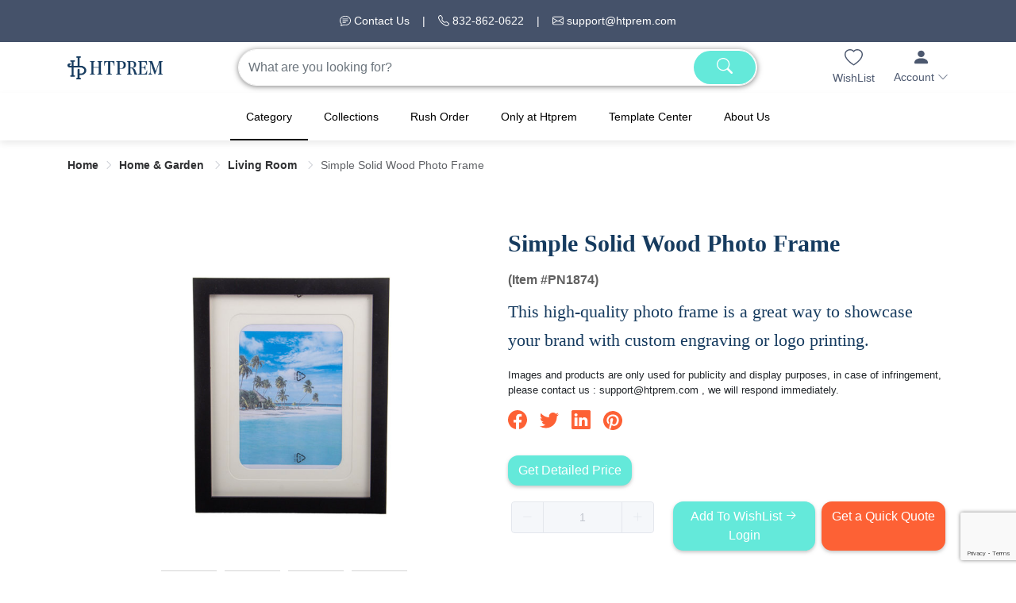

--- FILE ---
content_type: text/html; charset=utf-8
request_url: https://www.htprem.com/p/simple-solid-wood-photo-frame
body_size: 15777
content:
<!doctype html>
<html data-n-head-ssr lang="en" data-n-head="%7B%22lang%22:%7B%22ssr%22:%22en%22%7D%7D">
  <head >
    <title>Simple Solid Wood Photo FrameShop</title><meta data-n-head="ssr" charset="utf-8"><meta data-n-head="ssr" name="viewport" content="width=device-width, initial-scale=1,user-scalable=no"><meta data-n-head="ssr" http-equiv="X-UA-Compatible" content="IE=edge,chrome=1"><meta data-n-head="ssr" data-hid="description" name="description" content="This high-quality photo frame is a great way to showcase your brand with custom engraving or logo printing."><meta data-n-head="ssr" data-hid="keywords" name="keywords" content="promotional products,photo frame,custom photo frames,wooden photo frames,Htprem, HtPremium, HT Premium Inc ,Promotional Products"><link data-n-head="ssr" rel="icon" type="image/png" href="/favicon-prem.png"><link data-n-head="ssr" rel="preconnect" href="https://service.hhcustomexpert.com" crossorigin=""><link data-n-head="ssr" rel="dns-prefetch" href="https://service.hhcustomexpert.com"><link data-n-head="ssr" rel="preconnect" href="https://client.crisp.chat" crossorigin=""><link data-n-head="ssr" rel="dns-prefetch" href="https://client.crisp.chat"><link data-n-head="ssr" rel="preconnect" href="https://www.googletagmanager.com" crossorigin=""><link data-n-head="ssr" rel="dns-prefetch" href="https://www.googletagmanager.com"><link data-n-head="ssr" rel="canonical" href="https://www.htprem.com/p/simple-solid-wood-photo-frame"><link data-n-head="ssr" rel="preconnect" href="https://rm.hhcustomexpert.com" crossorigin="true"><script data-n-head="ssr" async src="https://www.googletagmanager.com/gtag/js?id=G-LXWMK0Q664"></script><script data-n-head="ssr">window.dataLayer=window.dataLayer||[];function gtag(){dataLayer.push(arguments);}gtag("js",new Date());gtag("config","G-LXWMK0Q664");</script><script data-n-head="ssr" type="text/javascript">window.$crisp=[];window.CRISP_WEBSITE_ID="a1391a7e-96a9-498c-885b-b931ebc1fbeb";(function(){d=document;s=d.createElement("script");s.src="https://client.crisp.chat/l.js";s.async=1;d.getElementsByTagName("head")[0].appendChild(s);})();</script><script data-n-head="ssr" type="text/javascript">(function(w,d,s,l,i){w[l]=w[l]||[];w[l].push({'gtm.start':new Date().getTime(),event:'gtm.js'});var f=d.getElementsByTagName(s)[0],j=d.createElement(s),dl=l!='dataLayer'?'&l='+l:'';j.async=true;j.src='https://www.googletagmanager.com/gtm.js?id='+i+dl;f.parentNode.insertBefore(j,f);})(window,document,'script','dataLayer','GTM-5NM2PT4');</script><script data-n-head="ssr" type="text/javascript">function gtagSendEvent(url) {var callback = function () {if (typeof url === 'string') {window.location = url;}};gtag('event', 'conversion_event_submit_lead_form', {'event_callback': callback,'event_timeout': 2000,});return false;}</script><script data-n-head="ssr" type="text/javascript">  function gtagSendEvent(url) {var callback = function () {if (typeof url === 'string') {window.location = url;}};gtag('event', 'conversion_event_outbound_click', {'event_callback': callback,'event_timeout': 2000, });return false;}</script><script data-n-head="ssr" src="https://www.google.com/recaptcha/api.js?render=6LdpE_QrAAAAAMKpaOI1dgjAHB9IJ_RdXLZ1KJqc" async defer></script><link rel="stylesheet" href="/_nuxt/css/88c512d.css"><link rel="stylesheet" href="/_nuxt/css/4a938f8.css">
  </head>
  <body >
    <div data-server-rendered="true" id="__nuxt"><!----><div id="__layout"><div><div data-fetch-key="0" class="app-header"><div div class="d-none d-lg-block vcard text-white" style="background-color: #45526A;"><div class="py-3 small d-lg-flex justify-content-center container"><div class="note"><a href="/contactus"><svg viewBox="0 0 16 16" width="1em" height="1em" focusable="false" role="img" aria-label="chat text" xmlns="http://www.w3.org/2000/svg" fill="currentColor" class="bi-chat-text b-icon bi"><g><path d="M2.678 11.894a1 1 0 0 1 .287.801 10.97 10.97 0 0 1-.398 2c1.395-.323 2.247-.697 2.634-.893a1 1 0 0 1 .71-.074A8.06 8.06 0 0 0 8 14c3.996 0 7-2.807 7-6 0-3.192-3.004-6-7-6S1 4.808 1 8c0 1.468.617 2.83 1.678 3.894zm-.493 3.905a21.682 21.682 0 0 1-.713.129c-.2.032-.352-.176-.273-.362a9.68 9.68 0 0 0 .244-.637l.003-.01c.248-.72.45-1.548.524-2.319C.743 11.37 0 9.76 0 8c0-3.866 3.582-7 8-7s8 3.134 8 7-3.582 7-8 7a9.06 9.06 0 0 1-2.347-.306c-.52.263-1.639.742-3.468 1.105z"/><path d="M4 5.5a.5.5 0 0 1 .5-.5h7a.5.5 0 0 1 0 1h-7a.5.5 0 0 1-.5-.5zM4 8a.5.5 0 0 1 .5-.5h7a.5.5 0 0 1 0 1h-7A.5.5 0 0 1 4 8zm0 2.5a.5.5 0 0 1 .5-.5h4a.5.5 0 0 1 0 1h-4a.5.5 0 0 1-.5-.5z"/></g></svg> Contact Us</a></div> <div class="px-3 d-none d-lg-block text-white">|</div> <div class="tel"><a href="tel:832-862-0622"><svg viewBox="0 0 16 16" width="1em" height="1em" focusable="false" role="img" aria-label="telephone" xmlns="http://www.w3.org/2000/svg" fill="currentColor" class="bi-telephone b-icon bi"><g><path d="M3.654 1.328a.678.678 0 0 0-1.015-.063L1.605 2.3c-.483.484-.661 1.169-.45 1.77a17.568 17.568 0 0 0 4.168 6.608 17.569 17.569 0 0 0 6.608 4.168c.601.211 1.286.033 1.77-.45l1.034-1.034a.678.678 0 0 0-.063-1.015l-2.307-1.794a.678.678 0 0 0-.58-.122l-2.19.547a1.745 1.745 0 0 1-1.657-.459L5.482 8.062a1.745 1.745 0 0 1-.46-1.657l.548-2.19a.678.678 0 0 0-.122-.58L3.654 1.328zM1.884.511a1.745 1.745 0 0 1 2.612.163L6.29 2.98c.329.423.445.974.315 1.494l-.547 2.19a.678.678 0 0 0 .178.643l2.457 2.457a.678.678 0 0 0 .644.178l2.189-.547a1.745 1.745 0 0 1 1.494.315l2.306 1.794c.829.645.905 1.87.163 2.611l-1.034 1.034c-.74.74-1.846 1.065-2.877.702a18.634 18.634 0 0 1-7.01-4.42 18.634 18.634 0 0 1-4.42-7.009c-.362-1.03-.037-2.137.703-2.877L1.885.511z"/></g></svg> 832-862-0622</a></div> <div class="px-3 d-none d-lg-block text-white">|</div> <div class="email"><a href="/cdn-cgi/l/email-protection#14676164647b6660547c60646671793a777b79"><svg viewBox="0 0 16 16" width="1em" height="1em" focusable="false" role="img" aria-label="envelope" xmlns="http://www.w3.org/2000/svg" fill="currentColor" class="bi-envelope b-icon bi"><g><path d="M0 4a2 2 0 0 1 2-2h12a2 2 0 0 1 2 2v8a2 2 0 0 1-2 2H2a2 2 0 0 1-2-2V4zm2-1a1 1 0 0 0-1 1v.217l7 4.2 7-4.2V4a1 1 0 0 0-1-1H2zm13 2.383-4.758 2.855L15 11.114v-5.73zm-.034 6.878L9.271 8.82 8 9.583 6.728 8.82l-5.694 3.44A1 1 0 0 0 2 13h12a1 1 0 0 0 .966-.739zM1 11.114l4.758-2.876L1 5.383v5.73z"/></g></svg> <span class="__cf_email__" data-cfemail="3e4d4b4e4e514c4a7e564a4e4c5b53105d5153">[email&#160;protected]</span></a></div></div></div> <div class="menu-header"><div class="d-flex justify-content-between align-items-center py-2 container"><div><a href="/" rel="homepage"><img src="/_nuxt/img/htpremLogo.80002d8.png" alt="htprem" style="width:120px;"></a></div> <div class="d-none d-lg-block px-lg-5 inputbox"><div role="group" class="input-group"><!----><input type="search" placeholder="What are you looking for?" value="" class="form-control"> <div class="input-group-append"><button type="button" class="btn btn-primary"><svg viewBox="0 0 16 16" width="1em" height="1em" focusable="false" role="img" aria-label="search" xmlns="http://www.w3.org/2000/svg" fill="currentColor" class="bi-search b-icon bi"><g><path d="M11.742 10.344a6.5 6.5 0 1 0-1.397 1.398h-.001c.03.04.062.078.098.115l3.85 3.85a1 1 0 0 0 1.415-1.414l-3.85-3.85a1.007 1.007 0 0 0-.115-.1zM12 6.5a5.5 5.5 0 1 1-11 0 5.5 5.5 0 0 1 11 0z"/></g></svg></button></div><!----></div></div> <div class="d-flex align-items-center"><a href="/wishlist" class="text-center" style="color:#4C586F;"><svg viewBox="0 0 16 16" width="1em" height="1em" focusable="false" role="img" aria-label="heart" xmlns="http://www.w3.org/2000/svg" fill="currentColor" class="bi-heart b-icon bi" style="font-size:140%;"><g><path d="m8 2.748-.717-.737C5.6.281 2.514.878 1.4 3.053c-.523 1.023-.641 2.5.314 4.385.92 1.815 2.834 3.989 6.286 6.357 3.452-2.368 5.365-4.542 6.286-6.357.955-1.886.838-3.362.314-4.385C13.486.878 10.4.28 8.717 2.01L8 2.748zM8 15C-7.333 4.868 3.279-3.04 7.824 1.143c.06.055.119.112.176.171a3.12 3.12 0 0 1 .176-.17C12.72-3.042 23.333 4.867 8 15z"/></g></svg> <div class="f14">WishList</div></a> <div class="d-none d-md-block ml-3"><div class="el-dropdown"><div class="text-center d-none d-lg-block ml-2"><svg viewBox="0 0 16 16" width="1em" height="1em" focusable="false" role="img" aria-label="person fill" xmlns="http://www.w3.org/2000/svg" fill="currentColor" class="bi-person-fill b-icon bi" style="color:#4C586F;font-size:140%;"><g><path d="M3 14s-1 0-1-1 1-4 6-4 6 3 6 4-1 1-1 1H3zm5-6a3 3 0 1 0 0-6 3 3 0 0 0 0 6z"/></g></svg> <div class="f14" style="color:#4C586F;">Account <svg viewBox="0 0 16 16" width="1em" height="1em" focusable="false" role="img" aria-label="chevron down" xmlns="http://www.w3.org/2000/svg" fill="currentColor" class="bi-chevron-down b-icon bi"><g><path fill-rule="evenodd" d="M1.646 4.646a.5.5 0 0 1 .708 0L8 10.293l5.646-5.647a.5.5 0 0 1 .708.708l-6 6a.5.5 0 0 1-.708 0l-6-6a.5.5 0 0 1 0-.708z"/></g></svg></div> <ul slot="dropdown" class="el-dropdown-menu el-popper" style="display:none;"><a href="javascript:;"><li tabindex="-1" class="el-dropdown-menu__item"><!---->Sign In </li></a> <a href="/register"><li tabindex="-1" class="el-dropdown-menu__item"><!---->Register</li></a> <a href="/login"><li tabindex="-1" class="el-dropdown-menu__item"><!---->My Account</li></a></ul></div></div></div> <div class="openbtn d-block d-lg-none ml-3"><div class="text-center"><svg viewBox="0 0 16 16" width="1em" height="1em" focusable="false" role="button" aria-label="list" xmlns="http://www.w3.org/2000/svg" fill="currentColor" class="bi-list f24 b-icon bi"><g><path fill-rule="evenodd" d="M2.5 12a.5.5 0 0 1 .5-.5h10a.5.5 0 0 1 0 1H3a.5.5 0 0 1-.5-.5zm0-4a.5.5 0 0 1 .5-.5h10a.5.5 0 0 1 0 1H3a.5.5 0 0 1-.5-.5zm0-4a.5.5 0 0 1 .5-.5h10a.5.5 0 0 1 0 1H3a.5.5 0 0 1-.5-.5z"/></g></svg> <div class="f14">Menu</div></div></div></div></div></div> <div class="mb-3 d-block d-lg-none container" style="width:100%;"><div role="group" class="input-group"><!----><input type="search" placeholder="What are you looking for?" value="" class="form-control"> <div class="input-group-append"><button type="button" class="btn btn-primary"><svg viewBox="0 0 16 16" width="1em" height="1em" focusable="false" role="img" aria-label="search" xmlns="http://www.w3.org/2000/svg" fill="currentColor" class="bi-search b-icon bi"><g><path d="M11.742 10.344a6.5 6.5 0 1 0-1.397 1.398h-.001c.03.04.062.078.098.115l3.85 3.85a1 1 0 0 0 1.415-1.414l-3.85-3.85a1.007 1.007 0 0 0-.115-.1zM12 6.5a5.5 5.5 0 1 1-11 0 5.5 5.5 0 0 1 11 0z"/></g></svg></button></div><!----></div></div> <div class="d-none d-lg-block" style="box-shadow: 0px 4px 8px rgba(0,0,0,.08);"><div class="container"><div><ul role="menubar" popper-append-to-body="true" class="menu-box el-menu--horizontal el-menu" style="background-color:#fff;"><li role="menuitem" aria-haspopup="true" class="el-submenu"><div class="el-submenu__title" style="border-bottom-color:transparent;color:#000;background-color:#fff;"><div class="firstTitle">
                      Category
                    </div><i class="el-submenu__icon-arrow el-icon-arrow-down"></i></div><div class="el-menu--horizontal" style="display:none;"><ul role="menu" class="el-menu el-menu--popup el-menu--popup-" style="background-color:#fff;"> <li role="menuitem" tabindex="-1" class="el-menu-item" style="color:#000;background-color:#fff;"><a href="/c/allproducts" class="d-block">All Products</a></li><li role="menuitem" aria-haspopup="true" mode="horizontal" menu-trigger="click" class="el-submenu"><div class="el-submenu__title" style="border-bottom-color:transparent;color:#000;background-color:#fff;"><a href="/c/apparel-outerwear-list" class="d-block">Apparel &amp; Outerwear</a><i class="el-submenu__icon-arrow el-icon-arrow-right"></i></div><div class="el-menu--horizontal" style="display:none;"><ul role="menu" class="el-menu el-menu--popup el-menu--popup-" style="background-color:#fff;"> <li role="menuitem" tabindex="-1" class="el-menu-item" style="color:#000;background-color:#fff;"><a href="/c/sunglasses-accessories" class="d-block">Sunglasses &amp; Accessories</a></li><li role="menuitem" tabindex="-1" class="el-menu-item" style="color:#000;background-color:#fff;"><a href="/c/sleeping-accessories" class="d-block">Sleeping Accessories</a></li><li role="menuitem" tabindex="-1" class="el-menu-item" style="color:#000;background-color:#fff;"><a href="/c/socks" class="d-block">Socks</a></li><li role="menuitem" tabindex="-1" class="el-menu-item" style="color:#000;background-color:#fff;"><a href="/c/gloves-scarves" class="d-block">Gloves &amp; Scarves</a></li><li role="menuitem" tabindex="-1" class="el-menu-item" style="color:#000;background-color:#fff;"><a href="/c/t-shirts-polo-shirts" class="d-block">T-Shirts &amp; Polo Shirts</a></li><li role="menuitem" tabindex="-1" class="el-menu-item" style="color:#000;background-color:#fff;"><a href="/c/athletic-clothing" class="d-block">Athletic Clothing</a></li><li role="menuitem" tabindex="-1" class="el-menu-item" style="color:#000;background-color:#fff;"><a href="/c/loungewear" class="d-block">Loungewear</a></li><li role="menuitem" tabindex="-1" class="el-menu-item" style="color:#000;background-color:#fff;"><a href="/c/sweatshirts" class="d-block">Sweatshirts &amp; Sweaters</a></li><li role="menuitem" tabindex="-1" class="el-menu-item" style="color:#000;background-color:#fff;"><a href="/c/jackets" class="d-block">Jackets</a></li><li role="menuitem" tabindex="-1" class="el-menu-item" style="color:#000;background-color:#fff;"><a href="/c/workwear" class="d-block">Workwear</a></li><li role="menuitem" tabindex="-1" class="el-menu-item" style="color:#000;background-color:#fff;"><a href="/c/shoes" class="d-block">Shoes</a></li><li role="menuitem" tabindex="-1" class="el-menu-item" style="color:#000;background-color:#fff;"><a href="/c/others" class="d-block">Others</a></li></ul></div></li><li role="menuitem" aria-haspopup="true" mode="horizontal" menu-trigger="click" class="el-submenu"><div class="el-submenu__title" style="border-bottom-color:transparent;color:#000;background-color:#fff;"><a href="/c/bags-luggage" class="d-block">Bags &amp; Luggage</a><i class="el-submenu__icon-arrow el-icon-arrow-right"></i></div><div class="el-menu--horizontal" style="display:none;"><ul role="menu" class="el-menu el-menu--popup el-menu--popup-" style="background-color:#fff;"> <li role="menuitem" tabindex="-1" class="el-menu-item" style="color:#000;background-color:#fff;"><a href="/c/canvas-bags" class="d-block">Canvas Bags</a></li><li role="menuitem" tabindex="-1" class="el-menu-item" style="color:#000;background-color:#fff;"><a href="/c/pvc-bags" class="d-block">Clear Bags</a></li><li role="menuitem" tabindex="-1" class="el-menu-item" style="color:#000;background-color:#fff;"><a href="/c/backpacks" class="d-block">Backpacks</a></li><li role="menuitem" tabindex="-1" class="el-menu-item" style="color:#000;background-color:#fff;"><a href="/c/cosmetic-bags" class="d-block">Cosmetic Bags &amp; Toiletry Bags</a></li><li role="menuitem" tabindex="-1" class="el-menu-item" style="color:#000;background-color:#fff;"><a href="/c/shopping-bag" class="d-block">Tote Bag</a></li><li role="menuitem" tabindex="-1" class="el-menu-item" style="color:#000;background-color:#fff;"><a href="/c/lunch-bags-coolers" class="d-block">Lunch Bags &amp; Coolers</a></li><li role="menuitem" tabindex="-1" class="el-menu-item" style="color:#000;background-color:#fff;"><a href="/c/fanny-packs" class="d-block">Fanny Packs</a></li><li role="menuitem" tabindex="-1" class="el-menu-item" style="color:#000;background-color:#fff;"><a href="/c/crossbody-bags" class="d-block">Crossbody Bags &amp; Chest Bags</a></li><li role="menuitem" tabindex="-1" class="el-menu-item" style="color:#000;background-color:#fff;"><a href="/c/felt-bag" class="d-block">Felt Bags</a></li><li role="menuitem" tabindex="-1" class="el-menu-item" style="color:#000;background-color:#fff;"><a href="/c/non-woven-bags" class="d-block">Non-woven Bags</a></li><li role="menuitem" tabindex="-1" class="el-menu-item" style="color:#000;background-color:#fff;"><a href="/c/gym-bag" class="d-block">Duffle &amp; Gym Bags</a></li><li role="menuitem" tabindex="-1" class="el-menu-item" style="color:#000;background-color:#fff;"><a href="/c/luggage-duffels" class="d-block">Luggage Bags &amp; Accessories</a></li><li role="menuitem" tabindex="-1" class="el-menu-item" style="color:#000;background-color:#fff;"><a href="/c/drawstring-bags" class="d-block">Drawstring Bags</a></li><li role="menuitem" tabindex="-1" class="el-menu-item" style="color:#000;background-color:#fff;"><a href="/c/wallets-card-holders" class="d-block">Wallets &amp; Card Holders</a></li><li role="menuitem" tabindex="-1" class="el-menu-item" style="color:#000;background-color:#fff;"><a href="/c/wine-bag" class="d-block">Wine Bags</a></li><li role="menuitem" tabindex="-1" class="el-menu-item" style="color:#000;background-color:#fff;"><a href="/c/others-3" class="d-block">Others</a></li></ul></div></li><li role="menuitem" aria-haspopup="true" mode="horizontal" menu-trigger="click" class="el-submenu"><div class="el-submenu__title" style="border-bottom-color:transparent;color:#000;background-color:#fff;"><a href="/c/caps-hats-beanies" class="d-block">Caps &amp; Hats &amp; Beanies</a><i class="el-submenu__icon-arrow el-icon-arrow-right"></i></div><div class="el-menu--horizontal" style="display:none;"><ul role="menu" class="el-menu el-menu--popup el-menu--popup-" style="background-color:#fff;"> <li role="menuitem" tabindex="-1" class="el-menu-item" style="color:#000;background-color:#fff;"><a href="/c/baseball-caps" class="d-block">Baseball Caps</a></li><li role="menuitem" tabindex="-1" class="el-menu-item" style="color:#000;background-color:#fff;"><a href="/c/helmet-2" class="d-block">Helmets</a></li><li role="menuitem" tabindex="-1" class="el-menu-item" style="color:#000;background-color:#fff;"><a href="/c/beanies" class="d-block">Beanies</a></li><li role="menuitem" tabindex="-1" class="el-menu-item" style="color:#000;background-color:#fff;"><a href="/c/bucket-hats" class="d-block">Bucket Hats</a></li><li role="menuitem" tabindex="-1" class="el-menu-item" style="color:#000;background-color:#fff;"><a href="/c/straw-hats" class="d-block">Straw Hats</a></li><li role="menuitem" tabindex="-1" class="el-menu-item" style="color:#000;background-color:#fff;"><a href="/c/visors" class="d-block">Visors</a></li><li role="menuitem" tabindex="-1" class="el-menu-item" style="color:#000;background-color:#fff;"><a href="/c/others-2" class="d-block">Others</a></li></ul></div></li><li role="menuitem" aria-haspopup="true" mode="horizontal" menu-trigger="click" class="el-submenu"><div class="el-submenu__title" style="border-bottom-color:transparent;color:#000;background-color:#fff;"><a href="/c/drinkware" class="d-block">Drinkware</a><i class="el-submenu__icon-arrow el-icon-arrow-right"></i></div><div class="el-menu--horizontal" style="display:none;"><ul role="menu" class="el-menu el-menu--popup el-menu--popup-" style="background-color:#fff;"> <li role="menuitem" tabindex="-1" class="el-menu-item" style="color:#000;background-color:#fff;"><a href="/c/eco-friendly-drinkware" class="d-block">Eco-Friendly Drinkware</a></li><li role="menuitem" tabindex="-1" class="el-menu-item" style="color:#000;background-color:#fff;"><a href="/c/stainless-steel-mugs-bottles" class="d-block">Stainless Steel Mugs &amp; Bottles</a></li><li role="menuitem" tabindex="-1" class="el-menu-item" style="color:#000;background-color:#fff;"><a href="/c/ceramic-mugs" class="d-block">Ceramic Mugs</a></li><li role="menuitem" tabindex="-1" class="el-menu-item" style="color:#000;background-color:#fff;"><a href="/c/enamel-mugs" class="d-block">Enamel Mugs</a></li><li role="menuitem" tabindex="-1" class="el-menu-item" style="color:#000;background-color:#fff;"><a href="/c/plastic-cups-silicone-cups" class="d-block">Plastic Cups &amp; Silicone Cups</a></li><li role="menuitem" tabindex="-1" class="el-menu-item" style="color:#000;background-color:#fff;"><a href="/c/glassware" class="d-block">Glassware</a></li><li role="menuitem" tabindex="-1" class="el-menu-item" style="color:#000;background-color:#fff;"><a href="/c/paper-cups" class="d-block">Paper Cups</a></li><li role="menuitem" tabindex="-1" class="el-menu-item" style="color:#000;background-color:#fff;"><a href="/c/can-cooler-beverage-holders" class="d-block">Can Cooler &amp; Beverage Holders</a></li><li role="menuitem" tabindex="-1" class="el-menu-item" style="color:#000;background-color:#fff;"><a href="/c/bar-suppliers" class="d-block">Bar Suppliers</a></li><li role="menuitem" tabindex="-1" class="el-menu-item" style="color:#000;background-color:#fff;"><a href="/c/bottle-openers" class="d-block">Bottle Openers</a></li><li role="menuitem" tabindex="-1" class="el-menu-item" style="color:#000;background-color:#fff;"><a href="/c/coasters" class="d-block">Coasters</a></li><li role="menuitem" tabindex="-1" class="el-menu-item" style="color:#000;background-color:#fff;"><a href="/c/wine-glass" class="d-block">Wine Glass &amp; Tumbler</a></li><li role="menuitem" tabindex="-1" class="el-menu-item" style="color:#000;background-color:#fff;"><a href="/c/others-4" class="d-block">Others</a></li></ul></div></li><li role="menuitem" aria-haspopup="true" mode="horizontal" menu-trigger="click" class="el-submenu"><div class="el-submenu__title" style="border-bottom-color:transparent;color:#000;background-color:#fff;"><a href="/c/electronics-tech-products" class="d-block">Electronics &amp; Tech Products</a><i class="el-submenu__icon-arrow el-icon-arrow-right"></i></div><div class="el-menu--horizontal" style="display:none;"><ul role="menu" class="el-menu el-menu--popup el-menu--popup-" style="background-color:#fff;"> <li role="menuitem" tabindex="-1" class="el-menu-item" style="color:#000;background-color:#fff;"><a href="/c/mobile-accessories" class="d-block">Mobile Accessories</a></li><li role="menuitem" tabindex="-1" class="el-menu-item" style="color:#000;background-color:#fff;"><a href="/c/computer-accessories" class="d-block">Computer Accessories</a></li><li role="menuitem" tabindex="-1" class="el-menu-item" style="color:#000;background-color:#fff;"><a href="/c/usb-flash-drives" class="d-block">USB Flash Drives</a></li><li role="menuitem" tabindex="-1" class="el-menu-item" style="color:#000;background-color:#fff;"><a href="/c/earbuds-speakers-projectors" class="d-block">Earbuds &amp; Speakers &amp; Projectors</a></li><li role="menuitem" tabindex="-1" class="el-menu-item" style="color:#000;background-color:#fff;"><a href="/c/power-banks-chargers" class="d-block">Power Banks &amp; Chargers</a></li><li role="menuitem" tabindex="-1" class="el-menu-item" style="color:#000;background-color:#fff;"><a href="/c/stylus-pens-tools" class="d-block">Stylus Pens &amp; Tools</a></li><li role="menuitem" tabindex="-1" class="el-menu-item" style="color:#000;background-color:#fff;"><a href="/c/tech-accessories" class="d-block">Tech Accessories</a></li><li role="menuitem" tabindex="-1" class="el-menu-item" style="color:#000;background-color:#fff;"><a href="/c/tech-bags-cases" class="d-block">Tech Bags &amp; Cases</a></li><li role="menuitem" tabindex="-1" class="el-menu-item" style="color:#000;background-color:#fff;"><a href="/c/others-8" class="d-block">Others</a></li></ul></div></li><li role="menuitem" aria-haspopup="true" mode="horizontal" menu-trigger="click" class="el-submenu"><div class="el-submenu__title" style="border-bottom-color:transparent;color:#000;background-color:#fff;"><a href="/c/gift-packing-branding-tags" class="d-block">Custom Packaging Items</a><i class="el-submenu__icon-arrow el-icon-arrow-right"></i></div><div class="el-menu--horizontal" style="display:none;"><ul role="menu" class="el-menu el-menu--popup el-menu--popup-" style="background-color:#fff;"> <li role="menuitem" tabindex="-1" class="el-menu-item" style="color:#000;background-color:#fff;"><a href="/c/gift-boxes" class="d-block">Packaging Boxes</a></li><li role="menuitem" tabindex="-1" class="el-menu-item" style="color:#000;background-color:#fff;"><a href="/c/containers-jars" class="d-block">Containers &amp; Jars</a></li><li role="menuitem" tabindex="-1" class="el-menu-item" style="color:#000;background-color:#fff;"><a href="/c/tags-lables-2" class="d-block">Tags &amp; Lables</a></li><li role="menuitem" tabindex="-1" class="el-menu-item" style="color:#000;background-color:#fff;"><a href="/c/other-packaging-items-2" class="d-block">Other Packaging Items</a></li><li role="menuitem" tabindex="-1" class="el-menu-item" style="color:#000;background-color:#fff;"><a href="/c/gift-bags" class="d-block">Gift Bags &amp; Packaging Bags</a></li><li role="menuitem" tabindex="-1" class="el-menu-item" style="color:#000;background-color:#fff;"><a href="/c/tissue-paper" class="d-block">Tissue Paper</a></li><li role="menuitem" tabindex="-1" class="el-menu-item" style="color:#000;background-color:#fff;"><a href="/c/greeting-cards" class="d-block">Greeting Cards</a></li><li role="menuitem" tabindex="-1" class="el-menu-item" style="color:#000;background-color:#fff;"><a href="/c/stickers" class="d-block">Stickers</a></li></ul></div></li><li role="menuitem" aria-haspopup="true" mode="horizontal" menu-trigger="click" class="el-submenu"><div class="el-submenu__title" style="border-bottom-color:transparent;color:#000;background-color:#fff;"><a href="/c/health-beauty-wellness" class="d-block">Health, Beauty &amp; Wellness</a><i class="el-submenu__icon-arrow el-icon-arrow-right"></i></div><div class="el-menu--horizontal" style="display:none;"><ul role="menu" class="el-menu el-menu--popup el-menu--popup-" style="background-color:#fff;"> <li role="menuitem" tabindex="-1" class="el-menu-item" style="color:#000;background-color:#fff;"><a href="/c/combs" class="d-block">Combs</a></li><li role="menuitem" tabindex="-1" class="el-menu-item" style="color:#000;background-color:#fff;"><a href="/c/mirrors" class="d-block">Mirrors</a></li><li role="menuitem" tabindex="-1" class="el-menu-item" style="color:#000;background-color:#fff;"><a href="/c/bandanas-headbands-scrunchies" class="d-block">Hair Accessories</a></li><li role="menuitem" tabindex="-1" class="el-menu-item" style="color:#000;background-color:#fff;"><a href="/c/essential-oil-accessories" class="d-block">Essential Oil Accessories</a></li><li role="menuitem" tabindex="-1" class="el-menu-item" style="color:#000;background-color:#fff;"><a href="/c/massage-spa" class="d-block">Massage &amp; SPA</a></li><li role="menuitem" tabindex="-1" class="el-menu-item" style="color:#000;background-color:#fff;"><a href="/c/pill-boxes" class="d-block">Pill Boxes</a></li><li role="menuitem" tabindex="-1" class="el-menu-item" style="color:#000;background-color:#fff;"><a href="/c/split-bottles" class="d-block">Split Bottles</a></li><li role="menuitem" tabindex="-1" class="el-menu-item" style="color:#000;background-color:#fff;"><a href="/c/face-cleanning" class="d-block">Face cleanning</a></li><li role="menuitem" tabindex="-1" class="el-menu-item" style="color:#000;background-color:#fff;"><a href="/c/bathing-tools" class="d-block">Bathing Tools</a></li><li role="menuitem" tabindex="-1" class="el-menu-item" style="color:#000;background-color:#fff;"><a href="/c/makeup-tools" class="d-block">Makeup Tools</a></li><li role="menuitem" tabindex="-1" class="el-menu-item" style="color:#000;background-color:#fff;"><a href="/c/personal-care" class="d-block">Personal Care</a></li></ul></div></li><li role="menuitem" aria-haspopup="true" mode="horizontal" menu-trigger="click" class="el-submenu"><div class="el-submenu__title" style="border-bottom-color:transparent;color:#000;background-color:#fff;"><a href="/c/home-garden-gift" class="d-block">Home &amp; Garden</a><i class="el-submenu__icon-arrow el-icon-arrow-right"></i></div><div class="el-menu--horizontal" style="display:none;"><ul role="menu" class="el-menu el-menu--popup el-menu--popup-" style="background-color:#fff;"> <li role="menuitem" tabindex="-1" class="el-menu-item" style="color:#000;background-color:#fff;"><a href="/c/keychains" class="d-block">Keychains</a></li><li role="menuitem" tabindex="-1" class="el-menu-item" style="color:#000;background-color:#fff;"><a href="/c/flashlights" class="d-block">Flashlights</a></li><li role="menuitem" tabindex="-1" class="el-menu-item" style="color:#000;background-color:#fff;"><a href="/c/tools" class="d-block">Tools</a></li><li role="menuitem" tabindex="-1" class="el-menu-item" style="color:#000;background-color:#fff;"><a href="/c/blankets" class="d-block">Blankets</a></li><li role="menuitem" tabindex="-1" class="el-menu-item" style="color:#000;background-color:#fff;"><a href="/c/towels" class="d-block">Towels</a></li><li role="menuitem" tabindex="-1" class="el-menu-item" style="color:#000;background-color:#fff;"><a href="/c/toys" class="d-block">Toys</a></li><li role="menuitem" tabindex="-1" class="el-menu-item" style="color:#000;background-color:#fff;"><a href="/c/living-room" class="d-block">Living Room</a></li><li role="menuitem" tabindex="-1" class="el-menu-item" style="color:#000;background-color:#fff;"><a href="/c/bathroom" class="d-block">Bathroom</a></li><li role="menuitem" tabindex="-1" class="el-menu-item" style="color:#000;background-color:#fff;"><a href="/c/auto-accessories" class="d-block">Auto Accessories</a></li><li role="menuitem" tabindex="-1" class="el-menu-item" style="color:#000;background-color:#fff;"><a href="/c/lawn-garden" class="d-block">Lawn &amp; Garden</a></li><li role="menuitem" tabindex="-1" class="el-menu-item" style="color:#000;background-color:#fff;"><a href="/c/others-9" class="d-block">Others</a></li></ul></div></li><li role="menuitem" aria-haspopup="true" mode="horizontal" menu-trigger="click" class="el-submenu"><div class="el-submenu__title" style="border-bottom-color:transparent;color:#000;background-color:#fff;"><a href="/c/jewelry-accessories" class="d-block">Jewelry &amp; Accessories</a><i class="el-submenu__icon-arrow el-icon-arrow-right"></i></div><div class="el-menu--horizontal" style="display:none;"><ul role="menu" class="el-menu el-menu--popup el-menu--popup-" style="background-color:#fff;"> <li role="menuitem" tabindex="-1" class="el-menu-item" style="color:#000;background-color:#fff;"><a href="/c/jewelry-boxes-pouches" class="d-block">Jewelry Boxes &amp; Pouches</a></li><li role="menuitem" tabindex="-1" class="el-menu-item" style="color:#000;background-color:#fff;"><a href="/c/bracelets" class="d-block">Bracelets</a></li><li role="menuitem" tabindex="-1" class="el-menu-item" style="color:#000;background-color:#fff;"><a href="/c/earring" class="d-block">Earring</a></li><li role="menuitem" tabindex="-1" class="el-menu-item" style="color:#000;background-color:#fff;"><a href="/c/lapel-pins" class="d-block">Lapel Pins</a></li><li role="menuitem" tabindex="-1" class="el-menu-item" style="color:#000;background-color:#fff;"><a href="/c/necklaces" class="d-block">Necklaces</a></li><li role="menuitem" tabindex="-1" class="el-menu-item" style="color:#000;background-color:#fff;"><a href="/c/watches" class="d-block">Watches</a></li></ul></div></li><li role="menuitem" aria-haspopup="true" mode="horizontal" menu-trigger="click" class="el-submenu"><div class="el-submenu__title" style="border-bottom-color:transparent;color:#000;background-color:#fff;"><a href="/c/kitchenware-2" class="d-block">Kitchenware</a><i class="el-submenu__icon-arrow el-icon-arrow-right"></i></div><div class="el-menu--horizontal" style="display:none;"><ul role="menu" class="el-menu el-menu--popup el-menu--popup-" style="background-color:#fff;"> <li role="menuitem" tabindex="-1" class="el-menu-item" style="color:#000;background-color:#fff;"><a href="/c/silicone-kitchenwares" class="d-block">Silicone Kitchenwares</a></li><li role="menuitem" tabindex="-1" class="el-menu-item" style="color:#000;background-color:#fff;"><a href="/c/bamboo-wood" class="d-block">Bamboo &amp; Wood</a></li><li role="menuitem" tabindex="-1" class="el-menu-item" style="color:#000;background-color:#fff;"><a href="/c/ice-cubes" class="d-block">Ice Cubes</a></li><li role="menuitem" tabindex="-1" class="el-menu-item" style="color:#000;background-color:#fff;"><a href="/c/tablewares" class="d-block">Tablewares</a></li><li role="menuitem" tabindex="-1" class="el-menu-item" style="color:#000;background-color:#fff;"><a href="/c/kitchen-tools" class="d-block">Kitchen Tools</a></li><li role="menuitem" tabindex="-1" class="el-menu-item" style="color:#000;background-color:#fff;"><a href="/c/kitchen-tech" class="d-block">Kitchen Tech</a></li><li role="menuitem" tabindex="-1" class="el-menu-item" style="color:#000;background-color:#fff;"><a href="/c/cleanning-tools" class="d-block">Cleanning Tools</a></li><li role="menuitem" tabindex="-1" class="el-menu-item" style="color:#000;background-color:#fff;"><a href="/c/others-10" class="d-block">Others</a></li></ul></div></li><li role="menuitem" aria-haspopup="true" mode="horizontal" menu-trigger="click" class="el-submenu"><div class="el-submenu__title" style="border-bottom-color:transparent;color:#000;background-color:#fff;"><a href="/c/outdoor-leisure" class="d-block">Outdoor &amp; Sports &amp; Leisure</a><i class="el-submenu__icon-arrow el-icon-arrow-right"></i></div><div class="el-menu--horizontal" style="display:none;"><ul role="menu" class="el-menu el-menu--popup el-menu--popup-" style="background-color:#fff;"> <li role="menuitem" tabindex="-1" class="el-menu-item" style="color:#000;background-color:#fff;"><a href="/c/swimming" class="d-block">Swimming</a></li><li role="menuitem" tabindex="-1" class="el-menu-item" style="color:#000;background-color:#fff;"><a href="/c/ball-sports" class="d-block">Golf &amp; Ball Sports</a></li><li role="menuitem" tabindex="-1" class="el-menu-item" style="color:#000;background-color:#fff;"><a href="/c/fitness" class="d-block">Fitness</a></li><li role="menuitem" tabindex="-1" class="el-menu-item" style="color:#000;background-color:#fff;"><a href="/c/yoga-2" class="d-block">Yoga</a></li><li role="menuitem" tabindex="-1" class="el-menu-item" style="color:#000;background-color:#fff;"><a href="/c/towels-2" class="d-block">Towels</a></li><li role="menuitem" tabindex="-1" class="el-menu-item" style="color:#000;background-color:#fff;"><a href="/c/umbrellas" class="d-block">Umbrellas</a></li><li role="menuitem" tabindex="-1" class="el-menu-item" style="color:#000;background-color:#fff;"><a href="/c/chairs" class="d-block">Chairs &amp; Tables</a></li><li role="menuitem" tabindex="-1" class="el-menu-item" style="color:#000;background-color:#fff;"><a href="/c/bbq" class="d-block">BBQ &amp; Picnic</a></li><li role="menuitem" tabindex="-1" class="el-menu-item" style="color:#000;background-color:#fff;"><a href="/c/camping-2" class="d-block">Camping Accessories</a></li><li role="menuitem" tabindex="-1" class="el-menu-item" style="color:#000;background-color:#fff;"><a href="/c/bicycle-accessories" class="d-block">Cycling Accessories</a></li><li role="menuitem" tabindex="-1" class="el-menu-item" style="color:#000;background-color:#fff;"><a href="/c/fans" class="d-block">Hand Fans</a></li><li role="menuitem" tabindex="-1" class="el-menu-item" style="color:#000;background-color:#fff;"><a href="/c/others-11" class="d-block">Others</a></li></ul></div></li><li role="menuitem" aria-haspopup="true" mode="horizontal" menu-trigger="click" class="el-submenu"><div class="el-submenu__title" style="border-bottom-color:transparent;color:#000;background-color:#fff;"><a href="/c/school-office-awards" class="d-block">School, Office &amp; Awards</a><i class="el-submenu__icon-arrow el-icon-arrow-right"></i></div><div class="el-menu--horizontal" style="display:none;"><ul role="menu" class="el-menu el-menu--popup el-menu--popup-" style="background-color:#fff;"> <li role="menuitem" tabindex="-1" class="el-menu-item" style="color:#000;background-color:#fff;"><a href="/c/lanyard-id-holders-2" class="d-block">Lanyard &amp; ID Holders</a></li><li role="menuitem" tabindex="-1" class="el-menu-item" style="color:#000;background-color:#fff;"><a href="/c/notebooks" class="d-block">Notebooks</a></li><li role="menuitem" tabindex="-1" class="el-menu-item" style="color:#000;background-color:#fff;"><a href="/c/writing" class="d-block">Writing</a></li><li role="menuitem" tabindex="-1" class="el-menu-item" style="color:#000;background-color:#fff;"><a href="/c/planners-calendars" class="d-block">Planners &amp; Calendars</a></li><li role="menuitem" tabindex="-1" class="el-menu-item" style="color:#000;background-color:#fff;"><a href="/c/padfolios" class="d-block">Padfolios &amp; File Folders</a></li><li role="menuitem" tabindex="-1" class="el-menu-item" style="color:#000;background-color:#fff;"><a href="/c/bags-briefcases" class="d-block">Pencil Cases &amp; Holders</a></li><li role="menuitem" tabindex="-1" class="el-menu-item" style="color:#000;background-color:#fff;"><a href="/c/office-basics" class="d-block">Desk Accessories</a></li><li role="menuitem" tabindex="-1" class="el-menu-item" style="color:#000;background-color:#fff;"><a href="/c/others-12" class="d-block">Others</a></li></ul></div></li><li role="menuitem" aria-haspopup="true" mode="horizontal" menu-trigger="click" class="el-submenu"><div class="el-submenu__title" style="border-bottom-color:transparent;color:#000;background-color:#fff;"><a href="/c/trade-show-activities" class="d-block">Trade Show &amp; Activities</a><i class="el-submenu__icon-arrow el-icon-arrow-right"></i></div><div class="el-menu--horizontal" style="display:none;"><ul role="menu" class="el-menu el-menu--popup el-menu--popup-" style="background-color:#fff;"> <li role="menuitem" tabindex="-1" class="el-menu-item" style="color:#000;background-color:#fff;"><a href="/c/banners-flags-scarves" class="d-block">Banners, Flags &amp; Scarves</a></li><li role="menuitem" tabindex="-1" class="el-menu-item" style="color:#000;background-color:#fff;"><a href="/c/name-tags-badges" class="d-block">Name Tags &amp; Badges</a></li><li role="menuitem" tabindex="-1" class="el-menu-item" style="color:#000;background-color:#fff;"><a href="/c/bracelets-2" class="d-block">Bracelets &amp; Wristbands</a></li><li role="menuitem" tabindex="-1" class="el-menu-item" style="color:#000;background-color:#fff;"><a href="/c/glow-products" class="d-block">Glow Products</a></li><li role="menuitem" tabindex="-1" class="el-menu-item" style="color:#000;background-color:#fff;"><a href="/c/cheering-tools-list" class="d-block">Cheering Tools</a></li><li role="menuitem" tabindex="-1" class="el-menu-item" style="color:#000;background-color:#fff;"><a href="/c/christmas" class="d-block">Christmas &amp; Festivals</a></li><li role="menuitem" tabindex="-1" class="el-menu-item" style="color:#000;background-color:#fff;"><a href="/c/others-6" class="d-block">Others</a></li></ul></div></li><li role="menuitem" aria-haspopup="true" mode="horizontal" menu-trigger="click" class="el-submenu"><div class="el-submenu__title" style="border-bottom-color:transparent;color:#000;background-color:#fff;"><a href="/c/pet-supplies" class="d-block">Pet Supplies</a><i class="el-submenu__icon-arrow el-icon-arrow-right"></i></div><div class="el-menu--horizontal" style="display:none;"><ul role="menu" class="el-menu el-menu--popup el-menu--popup-" style="background-color:#fff;"> <li role="menuitem" tabindex="-1" class="el-menu-item" style="color:#000;background-color:#fff;"><a href="/c/bowls-feeders" class="d-block">Bowls &amp; Feeders</a></li><li role="menuitem" tabindex="-1" class="el-menu-item" style="color:#000;background-color:#fff;"><a href="/c/clothes-accessories" class="d-block">Clothes &amp; Accessories</a></li><li role="menuitem" tabindex="-1" class="el-menu-item" style="color:#000;background-color:#fff;"><a href="/c/collars-leashes-harnesses" class="d-block">Collars, Leashes &amp; Harnesses</a></li><li role="menuitem" tabindex="-1" class="el-menu-item" style="color:#000;background-color:#fff;"><a href="/c/grooming-supplies" class="d-block">Grooming Supplies</a></li><li role="menuitem" tabindex="-1" class="el-menu-item" style="color:#000;background-color:#fff;"><a href="/c/pet-toys" class="d-block">Pet Toys</a></li><li role="menuitem" tabindex="-1" class="el-menu-item" style="color:#000;background-color:#fff;"><a href="/c/others-7" class="d-block">Others</a></li></ul></div></li></ul></div></li><li role="menuitem" aria-haspopup="true" class="el-submenu"><div class="el-submenu__title" style="border-bottom-color:transparent;color:#000;background-color:#fff;"><div class="firstTitle">
                      Collections
                    </div><i class="el-submenu__icon-arrow el-icon-arrow-down"></i></div><div class="el-menu--horizontal" style="display:none;"><ul role="menu" class="el-menu el-menu--popup el-menu--popup-" style="background-color:#fff;"> <li role="menuitem" tabindex="-1" class="el-menu-item" style="color:#000;background-color:#fff;"><a href="/c/beach" class="d-block">Summer &amp; Beach</a></li><li role="menuitem" tabindex="-1" class="el-menu-item" style="color:#000;background-color:#fff;"><a href="/c/bar" class="d-block">Bar</a></li><li role="menuitem" tabindex="-1" class="el-menu-item" style="color:#000;background-color:#fff;"><a href="/c/camping" class="d-block">Camping &amp; BBQ</a></li><li role="menuitem" tabindex="-1" class="el-menu-item" style="color:#000;background-color:#fff;"><a href="/c/home-garden-2" class="d-block">Home &amp; Garden</a></li><li role="menuitem" tabindex="-1" class="el-menu-item" style="color:#000;background-color:#fff;"><a href="/c/eco-friendly" class="d-block">Eco-friendly</a></li><li role="menuitem" tabindex="-1" class="el-menu-item" style="color:#000;background-color:#fff;"><a href="/c/beauty" class="d-block">Beauty &amp; Health</a></li><li role="menuitem" tabindex="-1" class="el-menu-item" style="color:#000;background-color:#fff;"><a href="/c/competition-concert" class="d-block">Festivals &amp; Events</a></li><li role="menuitem" tabindex="-1" class="el-menu-item" style="color:#000;background-color:#fff;"><a href="/c/office-school" class="d-block">School &amp; Office </a></li><li role="menuitem" tabindex="-1" class="el-menu-item" style="color:#000;background-color:#fff;"><a href="/c/kitchen" class="d-block">Kitchen</a></li><li role="menuitem" tabindex="-1" class="el-menu-item" style="color:#000;background-color:#fff;"><a href="/c/christmas-3" class="d-block">Christmas</a></li><li role="menuitem" tabindex="-1" class="el-menu-item" style="color:#000;background-color:#fff;"><a href="/c/halloween-2" class="d-block">Halloween</a></li></ul></div></li> <li role="menuitem" tabindex="-1" class="el-menu-item" style="color:#000;border-bottom-color:transparent;background-color:#fff;"><a href="/c/rushorder" class="d-block">Rush Order </a></li><li role="menuitem" tabindex="-1" class="el-menu-item" style="color:#000;border-bottom-color:transparent;background-color:#fff;"><a href="/c/only-at-our-company" class="d-block">Only at Htprem </a></li><li role="menuitem" tabindex="-1" class="el-menu-item" style="color:#000;border-bottom-color:transparent;background-color:#fff;"><a href="/templateCenter" class="d-block">Template Center</a></li><li role="menuitem" tabindex="-1" class="el-menu-item" style="color:#000;border-bottom-color:transparent;background-color:#fff;"><a href="/aboutus" class="d-block">About Us</a></li></ul></div></div></div> <div class="iphone-van-popup"><!----></div></div> <div class="Detail"><div class="container"><div class="crumbs my-4"><div aria-label="Breadcrumb" role="navigation" class="el-breadcrumb"><span class="el-breadcrumb__item"><span role="link" class="el-breadcrumb__inner"><a href="/">Home</a></span><span role="presentation" class="el-breadcrumb__separator"></span></span> <span class="el-breadcrumb__item"><span role="link" class="el-breadcrumb__inner"><a href="/c/home-garden-gift">
                Home &amp; Garden
              </a></span><span role="presentation" class="el-breadcrumb__separator"></span></span> <span class="el-breadcrumb__item"><span role="link" class="el-breadcrumb__inner"><a href="/c/living-room">
                Living Room
              </a></span><span role="presentation" class="el-breadcrumb__separator"></span></span> <span class="el-breadcrumb__item"><span role="link" class="el-breadcrumb__inner">
              Simple Solid Wood Photo Frame
            </span><span role="presentation" class="el-breadcrumb__separator"></span></span></div></div></div> <div class="container"><div itemscope="itemscope" itemtype="https://schema.org/Product" class="pcDetail"><div class="topbox"><div class="d-lg-flex"><div class="picBox justify-content-between"><div class="leftimg"><div class="productimg"><meta itemprop="image" content="https://www.htprem.com/media/3889" alt="Simple Solid Wood Photo Frame"> <img src="https://www.htprem.com/media/3889?size=600" alt="Simple Solid Wood Photo Frame" class="Image"> <div class="top" style="transform:;display:none;"></div> <div class="maskTop"></div></div> <div class="right" style="display:none;"><img src="https://www.htprem.com/media/3889" alt="Simple Solid Wood Photo Frame" class="rightImg Image"></div></div> <div class="bottom-pic"><div class="bottom-picbox"><div class="pic-item"><img src="https://www.htprem.com/media/3889?size=128" alt="Simple Solid Wood Photo Frame0" class="Image"></div><div class="pic-item"><img src="https://www.htprem.com/media/3890?size=128" alt="Simple Solid Wood Photo Frame1" class="Image"></div><div class="pic-item"><img src="https://www.htprem.com/media/3891?size=128" alt="Simple Solid Wood Photo Frame2" class="Image"></div><div class="pic-item"><img src="https://www.htprem.com/media/13461?size=128" alt="Simple Solid Wood Photo Frame3" class="Image"></div></div></div></div> <div class="infoBox"><h1 itemprop="name" class="product-name">Simple Solid Wood Photo Frame</h1> <div class="SKU">(Item #<span itemprop="sku">PN1874)</span></div> <div itemprop="aggregateRating" itemscope="itemscope" itemtype="https://schema.org/AggregateRating"><meta itemprop="ratingValue" content="4"> <meta itemprop="bestRating" content="5"> <meta itemprop="reviewCount" content="20"></div> <div itemprop="description" class="product-desc">This high-quality photo frame is a great way to showcase your brand with custom engraving or logo printing.</div> <div class="mb-3" style="font-size:13px;font-weight:200;">
              Images and products are only used for publicity and display purposes, in case of infringement, please contact us
              : 
              <a href="/cdn-cgi/l/email-protection#7f0c0a0f0f100d0b3f170b0f0d1a12511c1012"><b><span class="__cf_email__" data-cfemail="82f1f7f2f2edf0f6c2eaf6f2f0e7eface1edef">[email&#160;protected]</span></b></a>
               , we will respond immediately.
            </div> <div class="sharebox d-flex"><span onclick="window.open('https://www.facebook.com/sharer/sharer.php?u='+encodeURIComponent(location.href),'facebook-share-dialog','width=626,height=436'); return false;" class="mr-3"><svg viewBox="0 0 16 16" width="1em" height="1em" focusable="false" role="img" aria-label="facebook" xmlns="http://www.w3.org/2000/svg" fill="currentColor" class="bi-facebook b-icon bi" style="font-size:150%;"><g><path d="M16 8.049c0-4.446-3.582-8.05-8-8.05C3.58 0-.002 3.603-.002 8.05c0 4.017 2.926 7.347 6.75 7.951v-5.625h-2.03V8.05H6.75V6.275c0-2.017 1.195-3.131 3.022-3.131.876 0 1.791.157 1.791.157v1.98h-1.009c-.993 0-1.303.621-1.303 1.258v1.51h2.218l-.354 2.326H9.25V16c3.824-.604 6.75-3.934 6.75-7.951z"/></g></svg></span> <span class="mr-3"><a href="https://twitter.com/share?url=" target="_blank" rel="noopener"><svg viewBox="0 0 16 16" width="1em" height="1em" focusable="false" role="img" aria-label="twitter" xmlns="http://www.w3.org/2000/svg" fill="currentColor" class="bi-twitter b-icon bi" style="font-size:150%;"><g><path d="M5.026 15c6.038 0 9.341-5.003 9.341-9.334 0-.14 0-.282-.006-.422A6.685 6.685 0 0 0 16 3.542a6.658 6.658 0 0 1-1.889.518 3.301 3.301 0 0 0 1.447-1.817 6.533 6.533 0 0 1-2.087.793A3.286 3.286 0 0 0 7.875 6.03a9.325 9.325 0 0 1-6.767-3.429 3.289 3.289 0 0 0 1.018 4.382A3.323 3.323 0 0 1 .64 6.575v.045a3.288 3.288 0 0 0 2.632 3.218 3.203 3.203 0 0 1-.865.115 3.23 3.23 0 0 1-.614-.057 3.283 3.283 0 0 0 3.067 2.277A6.588 6.588 0 0 1 .78 13.58a6.32 6.32 0 0 1-.78-.045A9.344 9.344 0 0 0 5.026 15z"/></g></svg></a></span> <span class="mr-3"><a href="https://www.linkedin.com/shareArticle?mini=true&amp;url=" target="_blank" rel="noopener"><svg viewBox="0 0 16 16" width="1em" height="1em" focusable="false" role="img" aria-label="linkedin" xmlns="http://www.w3.org/2000/svg" fill="currentColor" class="bi-linkedin b-icon bi" style="font-size:150%;"><g><path d="M0 1.146C0 .513.526 0 1.175 0h13.65C15.474 0 16 .513 16 1.146v13.708c0 .633-.526 1.146-1.175 1.146H1.175C.526 16 0 15.487 0 14.854V1.146zm4.943 12.248V6.169H2.542v7.225h2.401zm-1.2-8.212c.837 0 1.358-.554 1.358-1.248-.015-.709-.52-1.248-1.342-1.248-.822 0-1.359.54-1.359 1.248 0 .694.521 1.248 1.327 1.248h.016zm4.908 8.212V9.359c0-.216.016-.432.08-.586.173-.431.568-.878 1.232-.878.869 0 1.216.662 1.216 1.634v3.865h2.401V9.25c0-2.22-1.184-3.252-2.764-3.252-1.274 0-1.845.7-2.165 1.193v.025h-.016a5.54 5.54 0 0 1 .016-.025V6.169h-2.4c.03.678 0 7.225 0 7.225h2.4z"/></g></svg></a></span> <span class="mr-3"><a href="https://www.pinterest.com/pin/create/button/?url=&amp;media=https://www.htprem.com/media/3889&amp;description=This high-quality photo frame is a great way to showcase your brand with custom engraving or logo printing." target="_blank" rel="noopener"><svg xmlns="http://www.w3.org/2000/svg" width="24" height="24" fill="currentColor" viewBox="0 0 16 16" class="bi bi-pinterest"><path d="M8 0a8 8 0 0 0-2.915 15.452c-.07-.633-.134-1.606.027-2.297.146-.625.938-3.977.938-3.977s-.239-.479-.239-1.187c0-1.113.645-1.943 1.448-1.943.682 0 1.012.512 1.012 1.127 0 .686-.437 1.712-.663 2.663-.188.796.4 1.446 1.185 1.446 1.422 0 2.515-1.5 2.515-3.664 0-1.915-1.377-3.254-3.342-3.254-2.276 0-3.612 1.707-3.612 3.471 0 .688.265 1.425.595 1.826a.24.24 0 0 1 .056.23c-.061.252-.196.796-.222.907-.035.146-.116.177-.268.107-1-.465-1.624-1.926-1.624-3.1 0-2.523 1.834-4.84 5.286-4.84 2.775 0 4.932 1.977 4.932 4.62 0 2.757-1.739 4.976-4.151 4.976-.811 0-1.573-.421-1.834-.919l-.498 1.902c-.181.695-.669 1.566-.995 2.097A8 8 0 1 0 8 0z"></path></svg></a></span></div> <!----> <!----> <div class="mb-3"><a href="javascript:;" class="btn">Get Detailed Price</a></div> <div class="card-top d-lg-flex justify-content-sbetween"><div class="addtowishlist d-lg-flex"><div class="m-1"><div class="mr-lg-3 el-input-number is-disabled"><span role="button" class="el-input-number__decrease is-disabled"><i class="el-icon-minus"></i></span><span role="button" class="el-input-number__increase"><i class="el-icon-plus"></i></span><div class="el-input is-disabled"><!----><input type="text" disabled="disabled" autocomplete="off" max="Infinity" min="1" class="el-input__inner"><!----><!----><!----><!----></div></div></div> <div class="m-1"><a href="javascript:;" class="btn">Add To WishList <i class="el-icon-right"></i> Login</a></div></div> <div class="btn m-1" style="background-color:#fd6135;">Get a Quick Quote</div></div></div></div></div> <div class="bottombox"><div class="page-container"><h2 class="Description-title"><span class="d-none">Simple Solid Wood Photo Frame</span>Product Details
          </h2> <div><div class="bottomcontent"><h3>Description</h3> <div class="Description mb-4">This eco-friendly wooden photo frame is designed for both durability and style. It’s an ideal promotional item, offering a tasteful way to display photos while helping to promote your brand.</div> <div class="d-lg-flex justify-content-between"><div class="left"><h3>Specification</h3> <div class="detail-item Material">Material: <span>Wood</span></div> <div class="detail-item Weight">Weight: <span>120 g</span></div> <div class="detail-item Size">Size: <span>285mm L × 230mm W × 20mm H</span></div> <div class="detail-item">PrintingMode: <span>silkscreen print - one color one location</span></div> <h3>Decorated Sample</h3> <div class="detail-item SampleCharge">Sample Charge: <span>$47</span></div> <div class="remake">*  Sample charge includes decoration charge.( shipping fee for sample is not included.)</div> <!----> <!----></div> <div class="right"><h3>Shipping Information</h3> <div class="detail-item Carton-Weight">Carton Weight: <span>25 kg</span></div> <div class="detail-item Carton-Size">Carton Size: <span>70cm L × 36cm W × 51cm H</span></div> <div class="detail-item Quantity">Quantity/Carton: <span>200 units</span></div> <h3>Transport Policy</h3> <div>We provide a range of shipment options, such as air, sea, and train/freight. For sample shipments, we typically utilize reliable carriers such as UPS, FedEx, or DHL. We do hold the right to select the most suitable shipment method unless the customer has specifically requested otherwise.</div></div></div></div></div></div></div></div></div> <div id="Quote" class="container"><div class="quotebox"><div class="quote-title mb-4">Get a Quick Quote </div> <div><form class="el-form demo-ruleForm"><div class="quote p-lg-5 py-4 mb-4"><div class="row"><div class="el-form-item col-lg-6"><!----><div class="el-form-item__content" style="margin-left:100px;"><div class="el-input"><!----><input type="text" autocomplete="off" placeholder="Full Name" class="el-input__inner"><!----><!----><!----><!----></div><!----></div></div> <div class="el-form-item col-lg-6 is-required"><!----><div class="el-form-item__content" style="margin-left:100px;"><div class="el-input"><!----><input type="text" autocomplete="off" placeholder="Email" class="el-input__inner"><!----><!----><!----><!----></div><!----></div></div></div> <div class="row"><div class="el-form-item col-lg-6"><!----><div class="el-form-item__content" style="margin-left:100px;"><div class="el-input"><!----><input type="text" autocomplete="off" placeholder="Phone Number" class="el-input__inner"><!----><!----><!----><!----></div><!----></div></div> <div class="el-form-item col-lg-6"><!----><div class="el-form-item__content" style="margin-left:100px;"><div class="el-input"><!----><input type="number" autocomplete="off" placeholder="Quantity" οnkeyup="value=value.replace(/[^\d]/g,' ')" class="el-input__inner"><!----><!----><!----><!----></div><!----></div></div></div> <div class="row"><div class="el-form-item col-lg-12 is-required"><!----><div class="el-form-item__content" style="margin-left:100px;"><div class="el-input"><!----><input type="text" autocomplete="off" placeholder="Company Name" class="el-input__inner"><!----><!----><!----><!----></div><!----></div></div></div> <div class="row"><div class="el-form-item col-lg-12 is-required"><!----><div class="el-form-item__content" style="margin-left:100px;"><div class="el-textarea"><textarea autocomplete="off" placeholder="Note" class="el-textarea__inner"></textarea><!----></div><!----></div></div></div> <div class="el-form-item" style="display:none;"><label class="el-form-item__label" style="width:100px;">Website</label><div class="el-form-item__content" style="margin-left:100px;"><div class="el-input"><!----><input type="text" autocomplete="off" class="el-input__inner"><!----><!----><!----><!----></div><!----></div></div></div> <div class="el-form-item d-flex justify-content-center pb-4"><!----><div class="el-form-item__content" style="margin-left:100px;"><button type="button" id="DetailQuote" class="el-button submit el-button--default"><!----><!----><span>SUBMIT</span></button><!----></div></div></form></div></div></div> <div class="mb-5 container"><div class="related-title text-center">RELATED PRODUCTS</div> <div><div class="row text-center row-cols-2 row-cols-lg-4"><div class="related-item col"><a href="/p/front-loading-aluminum-snap-poster-frames" class="url"><div class="image"><img src="https://www.htprem.com/media/36657?size=256" alt="Front Loading Aluminum Snap Poster Frames" class="mw-100"></div> <div class="name over-text py-2">Front Loading Aluminum Snap Poster Frames</div></a></div><div class="related-item col"><a href="/p/silicone-cube-tap-night-light" class="url"><div class="image"><img src="https://www.htprem.com/media/36718?size=256" alt="Silicone Cube Tap Night Light" class="mw-100"></div> <div class="name over-text py-2">Silicone Cube Tap Night Light</div></a></div><div class="related-item col"><a href="/p/felt-bedside-pocket" class="url"><div class="image"><img src="https://www.htprem.com/media/36221?size=256" alt="Felt Bedside Pocket" class="mw-100"></div> <div class="name over-text py-2">Felt Bedside Pocket</div></a></div><div class="related-item col"><a href="/p/custom-aluminum-photo-panels" class="url"><div class="image"><img src="https://www.htprem.com/media/36183?size=256" alt="Custom Aluminum Photo Panels" class="mw-100"></div> <div class="name over-text py-2">Custom Aluminum Photo Panels</div></a></div></div></div></div></div> <noscript><iframe src="https://www.googletagmanager.com/ns.html?id=GTM-5NM2PT4" height="0" width="0" style="display:none;visibility:hidden" /></noscript> <div class="footerbg2"><div class="pb-5 footerbg1"><div class="container"><div><h4 class="text-uppercase text-center py-5 f28 title">Service &amp; Support</h4></div> <div class="d-lg-flex justify-content-between"><div class="mt-lg-0"><h4 class="f28"><svg viewBox="0 0 16 16" width="1em" height="1em" focusable="false" role="img" aria-label="chat square dots" xmlns="http://www.w3.org/2000/svg" fill="currentColor" class="bi-chat-square-dots b-icon bi"><g><path d="M14 1a1 1 0 0 1 1 1v8a1 1 0 0 1-1 1h-2.5a2 2 0 0 0-1.6.8L8 14.333 6.1 11.8a2 2 0 0 0-1.6-.8H2a1 1 0 0 1-1-1V2a1 1 0 0 1 1-1h12zM2 0a2 2 0 0 0-2 2v8a2 2 0 0 0 2 2h2.5a1 1 0 0 1 .8.4l1.9 2.533a1 1 0 0 0 1.6 0l1.9-2.533a1 1 0 0 1 .8-.4H14a2 2 0 0 0 2-2V2a2 2 0 0 0-2-2H2z"/><path d="M5 6a1 1 0 1 1-2 0 1 1 0 0 1 2 0zm4 0a1 1 0 1 1-2 0 1 1 0 0 1 2 0zm4 0a1 1 0 1 1-2 0 1 1 0 0 1 2 0z"/></g></svg> Do you need help?</h4> <div class="f24">our customer service is open day and night, <a href="https://www.htprem.com/contactus" onclick="this.style.color= '#7FE7E1';" onmouseout="this.style.color='red'" onmouseover="this.style.color='#FD6135';" class="fc-orange" style="text-decoration:underline;font-weight:600;">Click here</a></div></div> <div class="mt-lg-0 vcard"><div class="tel f24"><a href="tel:832-862-0622"><svg viewBox="0 0 16 16" width="1em" height="1em" focusable="false" role="img" aria-label="telephone" xmlns="http://www.w3.org/2000/svg" fill="currentColor" class="bi-telephone b-icon bi"><g><path d="M3.654 1.328a.678.678 0 0 0-1.015-.063L1.605 2.3c-.483.484-.661 1.169-.45 1.77a17.568 17.568 0 0 0 4.168 6.608 17.569 17.569 0 0 0 6.608 4.168c.601.211 1.286.033 1.77-.45l1.034-1.034a.678.678 0 0 0-.063-1.015l-2.307-1.794a.678.678 0 0 0-.58-.122l-2.19.547a1.745 1.745 0 0 1-1.657-.459L5.482 8.062a1.745 1.745 0 0 1-.46-1.657l.548-2.19a.678.678 0 0 0-.122-.58L3.654 1.328zM1.884.511a1.745 1.745 0 0 1 2.612.163L6.29 2.98c.329.423.445.974.315 1.494l-.547 2.19a.678.678 0 0 0 .178.643l2.457 2.457a.678.678 0 0 0 .644.178l2.189-.547a1.745 1.745 0 0 1 1.494.315l2.306 1.794c.829.645.905 1.87.163 2.611l-1.034 1.034c-.74.74-1.846 1.065-2.877.702a18.634 18.634 0 0 1-7.01-4.42 18.634 18.634 0 0 1-4.42-7.009c-.362-1.03-.037-2.137.703-2.877L1.885.511z"/></g></svg> 832-862-0622</a></div> <div class="email f24"><a href="/cdn-cgi/l/email-protection#a4d7d1d4d4cbd6d0e4ccd0d4d6c1c98ac7cbc9"><svg viewBox="0 0 16 16" width="1em" height="1em" focusable="false" role="img" aria-label="envelope" xmlns="http://www.w3.org/2000/svg" fill="currentColor" class="bi-envelope b-icon bi"><g><path d="M0 4a2 2 0 0 1 2-2h12a2 2 0 0 1 2 2v8a2 2 0 0 1-2 2H2a2 2 0 0 1-2-2V4zm2-1a1 1 0 0 0-1 1v.217l7 4.2 7-4.2V4a1 1 0 0 0-1-1H2zm13 2.383-4.758 2.855L15 11.114v-5.73zm-.034 6.878L9.271 8.82 8 9.583 6.728 8.82l-5.694 3.44A1 1 0 0 0 2 13h12a1 1 0 0 0 .966-.739zM1 11.114l4.758-2.876L1 5.383v5.73z"/></g></svg> <span class="__cf_email__" data-cfemail="6714121717081513270f131715020a4904080a">[email&#160;protected]</span></a></div></div></div></div></div> <div class="line"></div> <div class="py-5 text-white container"><div class="el-row" style="margin-left:-12px;margin-right:-12px;"><div class="el-col el-col-24 el-col-xs-24 el-col-sm-24 el-col-md-12 el-col-lg-6 el-col-xl-6" style="padding-left:12px;padding-right:12px;"><div class="mb-4"><a href="https://www.htprem.com"><img src="/_nuxt/img/white-logo.a57f852.png" alt="htpremlogo" rel="homepage" style="width:150px;"></a></div> <div>We are committed to achieving the purpose of product promotion and providing innovative services to customers in the promotional product industry.</div></div> <div class="el-col el-col-24 el-col-xs-24 el-col-sm-24 el-col-md-12 el-col-lg-6 el-col-xl-6" style="padding-left:12px;padding-right:12px;"><h3 class="font-weight-normal mb-4">Service</h3> <div class="mb-2"><a href="/contactus" rel="contact us">Contact Us</a></div> <div class="mb-2"><a href="/blog" rel="blog">Blog</a></div> <div class="mb-2"><a href="/catalog" rel="catalog">Catalog</a></div> <div class="mb-2"><a href="/templateCenter" rel="/Template Center">Template Center</a></div> <div class="mb-2"><a href="/product-data" rel="Product Data">Product Data</a></div> <div class="mb-2"><a href="/website-development" rel="Website Development">Website Development</a></div></div> <div class="el-col el-col-24 el-col-xs-24 el-col-sm-24 el-col-md-12 el-col-lg-6 el-col-xl-6" style="padding-left:12px;padding-right:12px;"><h3 class="font-weight-normal mb-4">Company</h3> <div class="mb-2"><a href="/aboutus" rel="About Us">About Us</a></div> <div class="mb-2"><a href="/why" rel="contact us">Why Htprem</a></div> <div class="mb-2"><a href="/ShippingReturns" rel="Shipping &amp; Returns">Shipping &amp; Returns</a></div> <div class="mb-2"><a href="/PrivacyPolicy" rel="Privacy Policy">Privacy Policy</a></div> <div class="mb-2"><a href="/TermsConditions" rel="Terms &amp; Conditions">Terms &amp; Conditions</a></div></div> <div class="el-col el-col-24 el-col-xs-24 el-col-sm-24 el-col-md-12 el-col-lg-6 el-col-xl-6" style="padding-left:12px;padding-right:12px;"><h3 class="font-weight-normal mb-4">Contact Us</h3> <div class="vcard"><div class="fn org mb-2">HT PREMIUM INC.</div> <div class="tel mb-2"><a href="tel:832-862-0622">Phone: 832-862-0622</a></div> <div class="email mb-2"><a href="/cdn-cgi/l/email-protection#12616762627d6066527a666260777f3c717d7f">Email: <span class="__cf_email__" data-cfemail="bdcec8cdcdd2cfc9fdd5c9cdcfd8d093ded2d0">[email&#160;protected]</span></a></div> <div class="adr mb-2">Address: 8700 Commerce Park Dr., Suite 116 Houston, TX 77036 USA</div></div></div></div></div> <div class="line1"></div> <div class="container"><div class="copyrightbox f14 text-center py-2">
      © Copyright 2023 HT PREMIUM. All rights reserved.
    </div></div></div></div></div></div><script data-cfasync="false" src="/cdn-cgi/scripts/5c5dd728/cloudflare-static/email-decode.min.js"></script><script>window.__NUXT__=(function(a,b,c,d,e,f,g,h,i,j,k,l,m,n,o,p,q,r,s,t,u,v,w,x,y,z,A,B,C,D,E,F,G,H,I,J,K,L,M,N,O,P,Q,R,S,T,U,V,W,X,Y,Z,_,$,aa,ab,ac,ad,ae,af,ag,ah,ai,aj,ak,al,am,an,ao,ap,aq){P.Id=1874;P.Name="Simple Solid Wood Photo Frame";P.Sku="PN1874";P.Summary=Q;P.Description="This eco-friendly wooden photo frame is designed for both durability and style. It’s an ideal promotional item, offering a tasteful way to display photos while helping to promote your brand.";P.Weight="120 g";P.Size="285mm L × 230mm W × 20mm H";P.MetaTitle="Simple Solid Wood Photo FrameShop";P.MetaKeywords="promotional products,photo frame,custom photo frames,wooden photo frames";P.MetaDescription=Q;P.RushAble=K;P.RushCustomAble=K;P.RushColor=x;P.RushDeliveryTime=x;P.ComplianceCertifications=x;P.Indexed=x;P.ImprintSize=x;R[0]={ImgUrl:S};R[1]={ImgUrl:"https:\u002F\u002Fwww.htprem.com\u002Fmedia\u002F3890"};R[2]={ImgUrl:"https:\u002F\u002Fwww.htprem.com\u002Fmedia\u002F3891"};R[3]={ImgUrl:"https:\u002F\u002Fwww.htprem.com\u002Fmedia\u002F13461"};W[0]={Id:6968,Name:"Front Loading Aluminum Snap Poster Frames",Sku:"PN6968",Slug:"front-loading-aluminum-snap-poster-frames",ImgUrl:"https:\u002F\u002Fwww.htprem.com\u002Fmedia\u002F36657?size=256",MOQ:H,MinPrice:2.1282,MinPriceFormatted:"$2.13",MaxPrice:4.7314,MaxPriceFormatted:I};W[1]={Id:6923,Name:"Silicone Cube Tap Night Light",Sku:"PN6923",Slug:"silicone-cube-tap-night-light",ImgUrl:"https:\u002F\u002Fwww.htprem.com\u002Fmedia\u002F36718?size=256",MOQ:H,MinPrice:2.1477,MinPriceFormatted:"$2.15",MaxPrice:2.6429,MaxPriceFormatted:I};W[2]={Id:6880,Name:"Felt Bedside Pocket",Sku:"PN6880",Slug:"felt-bedside-pocket",ImgUrl:"https:\u002F\u002Fwww.htprem.com\u002Fmedia\u002F36221?size=256",MOQ:500,MinPrice:.7793,MinPriceFormatted:"$0.78",MaxPrice:.9058,MaxPriceFormatted:I};W[3]={Id:6843,Name:"Custom Aluminum Photo Panels",Sku:"PN6843",Slug:"custom-aluminum-photo-panels",ImgUrl:"https:\u002F\u002Fwww.htprem.com\u002Fmedia\u002F36183?size=256",MOQ:H,MinPrice:3.4362,MinPriceFormatted:"$3.44",MaxPrice:5.1504,MaxPriceFormatted:I};X.Id=Y;X.Name=Z;X.ParentCategoryId=i;X.Slug=_;$.Id=i;$.Name=M;$.Slug=aa;return {layout:"default",data:[{data:{Product:P,Imgs:R,Prices:[{Quantity:2000,EXWPrice:T,Price:A,ProductionTime:D,CountryId:c,PriceAttribute:E,TransportMode:F,TransportTime:G},{Quantity:4000,EXWPrice:"$0.93",Price:"$1.02",ProductionTime:D,CountryId:c,PriceAttribute:E,TransportMode:F,TransportTime:G},{Quantity:6000,EXWPrice:"$0.91",Price:"$0.99",ProductionTime:D,CountryId:c,PriceAttribute:E,TransportMode:F,TransportTime:G},{Quantity:8000,EXWPrice:"$0.88",Price:T,ProductionTime:D,CountryId:c,PriceAttribute:E,TransportMode:F,TransportTime:G},{Quantity:10000,EXWPrice:"$0.77",Price:B,ProductionTime:D,CountryId:c,PriceAttribute:E,TransportMode:F,TransportTime:G}],MinPriceValue:U,MaxPriceValue:V,MinPriceFormatted:B,MaxPriceFormatted:A,MinPrice:B,MaxPrice:A,MinEXWPriceValue:.77,MaxEXWPriceValue:.96,MinEXWPriceFormatted:B,MaxEXWPriceFormatted:A,MinEXWPrice:B,MaxEXWPrice:A,ASI:{Id:878,Color:"Medium Black,Dark Brown,Light Brown",Material:"Wood",ImprintMethods:"Silkscreen",ImprintType:"silkscreen print - one color one location",Themes:"New Year,Wedding,Graduation,Corporate,Anniversary",PackagingOfSingle:"Individual Poly Bag",ComplianceCertification:x},Carton:{Quantity:H,Size:"70cm L × 36cm W × 51cm H",GrossWeight:"25 kg"},Sample:{Charge:"$47",Time:"8 days"},RelatedProducts:W,Category:X,TopCategory:$},productinfo:P,ImgUrl:S,imgUrls:R,logined:void 0,RelatedProducts:W,MinPrice:B,MaxPrice:A,MinPriceValue:U,MaxPriceValue:V,Category:X,TopCategory:$}],fetch:{"0":{signUrl:"\u002Flogin",search:I,activeName:ab,activeName1:ab,mainCategories:[{Id:a,ParentId:d,Name:"Category",DisplayOrder:d,Slug:ac,childen:[{Name:"All Products",Slug:ac,childen:[]},{Id:k,ParentId:a,Name:"Apparel & Outerwear",DisplayOrder:d,Slug:"apparel-outerwear-list",childen:[{Id:114,ParentId:k,Name:"Sunglasses & Accessories",DisplayOrder:-5,Slug:"sunglasses-accessories"},{Id:162,ParentId:k,Name:"Sleeping Accessories",DisplayOrder:d,Slug:"sleeping-accessories"},{Id:43,ParentId:k,Name:"Socks",DisplayOrder:b,Slug:"socks"},{Id:42,ParentId:k,Name:"Gloves & Scarves",DisplayOrder:a,Slug:"gloves-scarves"},{Id:33,ParentId:k,Name:"T-Shirts & Polo Shirts",DisplayOrder:h,Slug:"t-shirts-polo-shirts"},{Id:39,ParentId:k,Name:"Athletic Clothing",DisplayOrder:f,Slug:"athletic-clothing"},{Id:37,ParentId:k,Name:"Loungewear",DisplayOrder:j,Slug:"loungewear"},{Id:ad,ParentId:k,Name:"Sweatshirts & Sweaters",DisplayOrder:l,Slug:"sweatshirts"},{Id:36,ParentId:k,Name:"Jackets",DisplayOrder:q,Slug:"jackets"},{Id:f,ParentId:k,Name:"Workwear",DisplayOrder:u,Slug:"workwear"},{Id:211,ParentId:k,Name:"Shoes",DisplayOrder:o,Slug:"shoes"},{Id:46,ParentId:k,Name:p,DisplayOrder:C,Slug:"others"}]},{Id:e,ParentId:a,Name:"Bags & Luggage",DisplayOrder:b,Slug:"bags-luggage",childen:[{Id:78,ParentId:e,Name:"Canvas Bags",DisplayOrder:d,Slug:"canvas-bags"},{Id:71,ParentId:e,Name:"Clear Bags",DisplayOrder:b,Slug:"pvc-bags"},{Id:67,ParentId:e,Name:"Backpacks",DisplayOrder:a,Slug:"backpacks"},{Id:u,ParentId:e,Name:"Cosmetic Bags & Toiletry Bags",DisplayOrder:h,Slug:"cosmetic-bags"},{Id:212,ParentId:e,Name:"Tote Bag",DisplayOrder:f,Slug:"shopping-bag"},{Id:68,ParentId:e,Name:"Lunch Bags & Coolers",DisplayOrder:j,Slug:"lunch-bags-coolers"},{Id:76,ParentId:e,Name:"Fanny Packs",DisplayOrder:l,Slug:"fanny-packs"},{Id:79,ParentId:e,Name:"Crossbody Bags & Chest Bags",DisplayOrder:ae,Slug:"crossbody-bags"},{Id:165,ParentId:e,Name:"Felt Bags",DisplayOrder:q,Slug:"felt-bag"},{Id:77,ParentId:e,Name:"Non-woven Bags",DisplayOrder:u,Slug:"non-woven-bags"},{Id:164,ParentId:e,Name:"Duffle & Gym Bags",DisplayOrder:o,Slug:"gym-bag"},{Id:64,ParentId:e,Name:"Luggage Bags & Accessories",DisplayOrder:C,Slug:"luggage-duffels"},{Id:72,ParentId:e,Name:"Drawstring Bags",DisplayOrder:J,Slug:"drawstring-bags"},{Id:66,ParentId:e,Name:"Wallets & Card Holders",DisplayOrder:N,Slug:"wallets-card-holders"},{Id:166,ParentId:e,Name:"Wine Bags",DisplayOrder:L,Slug:"wine-bag"},{Id:81,ParentId:e,Name:p,DisplayOrder:af,Slug:"others-3"}]},{Id:r,ParentId:a,Name:"Caps & Hats & Beanies",DisplayOrder:a,Slug:"caps-hats-beanies",childen:[{Id:48,ParentId:r,Name:"Baseball Caps",DisplayOrder:d,Slug:"baseball-caps"},{Id:239,ParentId:r,Name:"Helmets",DisplayOrder:d,Slug:"helmet-2"},{Id:47,ParentId:r,Name:"Beanies",DisplayOrder:b,Slug:"beanies"},{Id:j,ParentId:r,Name:"Bucket Hats",DisplayOrder:a,Slug:"bucket-hats"},{Id:51,ParentId:r,Name:"Straw Hats",DisplayOrder:f,Slug:"straw-hats"},{Id:49,ParentId:r,Name:"Visors",DisplayOrder:j,Slug:"visors"},{Id:52,ParentId:r,Name:p,DisplayOrder:O,Slug:"others-2"}]},{Id:c,ParentId:a,Name:"Drinkware",DisplayOrder:h,Slug:"drinkware",childen:[{Id:240,ParentId:c,Name:"Eco-Friendly Drinkware",DisplayOrder:d,Slug:"eco-friendly-drinkware"},{Id:17,ParentId:c,Name:"Stainless Steel Mugs & Bottles",DisplayOrder:b,Slug:"stainless-steel-mugs-bottles"},{Id:85,ParentId:c,Name:"Ceramic Mugs",DisplayOrder:a,Slug:"ceramic-mugs"},{Id:167,ParentId:c,Name:"Enamel Mugs",DisplayOrder:h,Slug:"enamel-mugs"},{Id:87,ParentId:c,Name:"Plastic Cups & Silicone Cups",DisplayOrder:f,Slug:"plastic-cups-silicone-cups"},{Id:89,ParentId:c,Name:"Glassware",DisplayOrder:j,Slug:"glassware"},{Id:92,ParentId:c,Name:"Paper Cups",DisplayOrder:O,Slug:"paper-cups"},{Id:88,ParentId:c,Name:"Can Cooler & Beverage Holders",DisplayOrder:l,Slug:"can-cooler-beverage-holders"},{Id:o,ParentId:c,Name:"Bar Suppliers",DisplayOrder:u,Slug:"bar-suppliers"},{Id:195,ParentId:c,Name:"Bottle Openers",DisplayOrder:o,Slug:"bottle-openers"},{Id:93,ParentId:c,Name:"Coasters",DisplayOrder:C,Slug:"coasters"},{Id:168,ParentId:c,Name:"Wine Glass & Tumbler",DisplayOrder:J,Slug:"wine-glass"},{Id:94,ParentId:c,Name:p,DisplayOrder:L,Slug:"others-4"}]},{Id:s,ParentId:a,Name:"Electronics & Tech Products",DisplayOrder:f,Slug:"electronics-tech-products",childen:[{Id:170,ParentId:s,Name:"Mobile Accessories",DisplayOrder:d,Slug:"mobile-accessories"},{Id:171,ParentId:s,Name:"Computer Accessories",DisplayOrder:b,Slug:"computer-accessories"},{Id:N,ParentId:s,Name:"USB Flash Drives",DisplayOrder:a,Slug:"usb-flash-drives"},{Id:123,ParentId:s,Name:"Earbuds & Speakers & Projectors",DisplayOrder:h,Slug:"earbuds-speakers-projectors"},{Id:121,ParentId:s,Name:"Power Banks & Chargers",DisplayOrder:f,Slug:"power-banks-chargers"},{Id:122,ParentId:s,Name:"Stylus Pens & Tools",DisplayOrder:j,Slug:"stylus-pens-tools"},{Id:126,ParentId:s,Name:"Tech Accessories",DisplayOrder:l,Slug:"tech-accessories"},{Id:125,ParentId:s,Name:"Tech Bags & Cases",DisplayOrder:q,Slug:"tech-bags-cases"},{Id:172,ParentId:s,Name:p,DisplayOrder:ag,Slug:"others-8"}]},{Id:v,ParentId:a,Name:"Custom Packaging Items",DisplayOrder:j,Slug:"gift-packing-branding-tags",childen:[{Id:175,ParentId:v,Name:"Packaging Boxes",DisplayOrder:d,Slug:"gift-boxes"},{Id:232,ParentId:v,Name:"Containers & Jars",DisplayOrder:d,Slug:"containers-jars"},{Id:234,ParentId:v,Name:"Tags & Lables",DisplayOrder:d,Slug:"tags-lables-2"},{Id:241,ParentId:v,Name:"Other Packaging Items",DisplayOrder:d,Slug:"other-packaging-items-2"},{Id:ag,ParentId:v,Name:"Gift Bags & Packaging Bags",DisplayOrder:b,Slug:"gift-bags"},{Id:177,ParentId:v,Name:"Tissue Paper",DisplayOrder:a,Slug:"tissue-paper"},{Id:180,ParentId:v,Name:"Greeting Cards",DisplayOrder:h,Slug:"greeting-cards"},{Id:176,ParentId:v,Name:"Stickers",DisplayOrder:f,Slug:"stickers"}]},{Id:g,ParentId:a,Name:"Health, Beauty & Wellness",DisplayOrder:l,Slug:"health-beauty-wellness",childen:[{Id:184,ParentId:g,Name:"Combs",DisplayOrder:d,Slug:"combs"},{Id:183,ParentId:g,Name:"Mirrors",DisplayOrder:b,Slug:"mirrors"},{Id:41,ParentId:g,Name:"Hair Accessories",DisplayOrder:b,Slug:"bandanas-headbands-scrunchies"},{Id:63,ParentId:g,Name:"Essential Oil Accessories",DisplayOrder:a,Slug:"essential-oil-accessories"},{Id:185,ParentId:g,Name:"Massage & SPA",DisplayOrder:h,Slug:"massage-spa"},{Id:186,ParentId:g,Name:"Pill Boxes",DisplayOrder:f,Slug:"pill-boxes"},{Id:187,ParentId:g,Name:"Split Bottles",DisplayOrder:j,Slug:"split-bottles"},{Id:188,ParentId:g,Name:"Face cleanning",DisplayOrder:l,Slug:"face-cleanning"},{Id:189,ParentId:g,Name:"Bathing Tools",DisplayOrder:ae,Slug:"bathing-tools"},{Id:61,ParentId:g,Name:"Makeup Tools",DisplayOrder:q,Slug:"makeup-tools"},{Id:62,ParentId:g,Name:"Personal Care",DisplayOrder:o,Slug:"personal-care"}]},{Id:i,ParentId:a,Name:M,DisplayOrder:q,Slug:aa,childen:[{Id:142,ParentId:i,Name:"Keychains",DisplayOrder:g,Slug:"keychains"},{Id:191,ParentId:i,Name:"Flashlights",DisplayOrder:b,Slug:"flashlights"},{Id:54,ParentId:i,Name:"Tools",DisplayOrder:a,Slug:"tools"},{Id:117,ParentId:i,Name:"Blankets",DisplayOrder:h,Slug:"blankets"},{Id:O,ParentId:i,Name:ah,DisplayOrder:h,Slug:"towels"},{Id:53,ParentId:i,Name:"Toys",DisplayOrder:f,Slug:"toys"},{Id:Y,ParentId:i,Name:Z,DisplayOrder:j,Slug:_},{Id:l,ParentId:i,Name:"Bathroom",DisplayOrder:l,Slug:"bathroom"},{Id:56,ParentId:i,Name:"Auto Accessories",DisplayOrder:q,Slug:"auto-accessories"},{Id:59,ParentId:i,Name:"Lawn & Garden",DisplayOrder:u,Slug:"lawn-garden"},{Id:192,ParentId:i,Name:p,DisplayOrder:o,Slug:"others-9"}]},{Id:b,ParentId:a,Name:"Jewelry & Accessories",DisplayOrder:u,Slug:"jewelry-accessories",childen:[{Id:194,ParentId:b,Name:"Jewelry Boxes & Pouches",DisplayOrder:d,Slug:"jewelry-boxes-pouches"},{Id:139,ParentId:b,Name:"Bracelets",DisplayOrder:b,Slug:"bracelets"},{Id:af,ParentId:b,Name:"Earring",DisplayOrder:h,Slug:"earring"},{Id:143,ParentId:b,Name:"Lapel Pins",DisplayOrder:j,Slug:"lapel-pins"},{Id:137,ParentId:b,Name:"Necklaces",DisplayOrder:l,Slug:"necklaces"},{Id:144,ParentId:b,Name:"Watches",DisplayOrder:o,Slug:"watches"}]},{Id:w,ParentId:a,Name:"Kitchenware",DisplayOrder:o,Slug:"kitchenware-2",childen:[{Id:196,ParentId:w,Name:"Silicone Kitchenwares",DisplayOrder:d,Slug:"silicone-kitchenwares"},{Id:197,ParentId:w,Name:"Bamboo & Wood",DisplayOrder:b,Slug:"bamboo-wood"},{Id:199,ParentId:w,Name:"Ice Cubes",DisplayOrder:a,Slug:"ice-cubes"},{Id:198,ParentId:w,Name:"Tablewares",DisplayOrder:f,Slug:"tablewares"},{Id:201,ParentId:w,Name:"Kitchen Tools",DisplayOrder:j,Slug:"kitchen-tools"},{Id:H,ParentId:w,Name:"Kitchen Tech",DisplayOrder:l,Slug:"kitchen-tech"},{Id:202,ParentId:w,Name:"Cleanning Tools",DisplayOrder:q,Slug:"cleanning-tools"},{Id:203,ParentId:w,Name:p,DisplayOrder:u,Slug:"others-10"}]},{Id:m,ParentId:a,Name:"Outdoor & Sports & Leisure",DisplayOrder:C,Slug:"outdoor-leisure",childen:[{Id:109,ParentId:m,Name:"Swimming",DisplayOrder:d,Slug:"swimming"},{Id:108,ParentId:m,Name:"Golf & Ball Sports",DisplayOrder:a,Slug:"ball-sports"},{Id:106,ParentId:m,Name:"Fitness",DisplayOrder:h,Slug:"fitness"},{Id:ai,ParentId:m,Name:"Yoga",DisplayOrder:f,Slug:"yoga-2"},{Id:113,ParentId:m,Name:ah,DisplayOrder:j,Slug:"towels-2"},{Id:118,ParentId:m,Name:"Umbrellas",DisplayOrder:l,Slug:"umbrellas"},{Id:116,ParentId:m,Name:"Chairs & Tables",DisplayOrder:q,Slug:"chairs"},{Id:119,ParentId:m,Name:"BBQ & Picnic",DisplayOrder:u,Slug:"bbq"},{Id:204,ParentId:m,Name:"Camping Accessories",DisplayOrder:o,Slug:"camping-2"},{Id:J,ParentId:m,Name:"Cycling Accessories",DisplayOrder:C,Slug:"bicycle-accessories"},{Id:115,ParentId:m,Name:"Hand Fans",DisplayOrder:ai,Slug:"fans"},{Id:206,ParentId:m,Name:p,DisplayOrder:J,Slug:"others-11"}]},{Id:t,ParentId:a,Name:"School, Office & Awards",DisplayOrder:J,Slug:"school-office-awards",childen:[{Id:208,ParentId:t,Name:"Lanyard & ID Holders",DisplayOrder:d,Slug:"lanyard-id-holders-2"},{Id:97,ParentId:t,Name:"Notebooks",DisplayOrder:g,Slug:"notebooks"},{Id:98,ParentId:t,Name:"Writing",DisplayOrder:b,Slug:"writing"},{Id:103,ParentId:t,Name:"Planners & Calendars",DisplayOrder:a,Slug:"planners-calendars"},{Id:102,ParentId:t,Name:"Padfolios & File Folders",DisplayOrder:f,Slug:"padfolios"},{Id:99,ParentId:t,Name:"Pencil Cases & Holders",DisplayOrder:j,Slug:"bags-briefcases"},{Id:95,ParentId:t,Name:"Desk Accessories",DisplayOrder:q,Slug:"office-basics"},{Id:210,ParentId:t,Name:p,DisplayOrder:o,Slug:"others-12"}]},{Id:y,ParentId:a,Name:"Trade Show & Activities",DisplayOrder:N,Slug:"trade-show-activities",childen:[{Id:L,ParentId:y,Name:"Banners, Flags & Scarves",DisplayOrder:d,Slug:"banners-flags-scarves"},{Id:135,ParentId:y,Name:"Name Tags & Badges",DisplayOrder:b,Slug:"name-tags-badges"},{Id:213,ParentId:y,Name:"Bracelets & Wristbands",DisplayOrder:a,Slug:"bracelets-2"},{Id:156,ParentId:y,Name:"Glow Products",DisplayOrder:h,Slug:"glow-products"},{Id:129,ParentId:y,Name:"Cheering Tools",DisplayOrder:f,Slug:"cheering-tools-list"},{Id:152,ParentId:y,Name:"Christmas & Festivals",DisplayOrder:j,Slug:"christmas"},{Id:133,ParentId:y,Name:p,DisplayOrder:l,Slug:"others-6"}]},{Id:z,ParentId:a,Name:"Pet Supplies",DisplayOrder:L,Slug:"pet-supplies",childen:[{Id:149,ParentId:z,Name:"Bowls & Feeders",DisplayOrder:d,Slug:"bowls-feeders"},{Id:147,ParentId:z,Name:"Clothes & Accessories",DisplayOrder:b,Slug:"clothes-accessories"},{Id:148,ParentId:z,Name:"Collars, Leashes & Harnesses",DisplayOrder:a,Slug:"collars-leashes-harnesses"},{Id:aj,ParentId:z,Name:"Grooming Supplies",DisplayOrder:h,Slug:"grooming-supplies"},{Id:146,ParentId:z,Name:"Pet Toys",DisplayOrder:ad,Slug:"pet-toys"},{Id:151,ParentId:z,Name:p,DisplayOrder:f,Slug:"others-7"}]}]},{Id:n,ParentId:d,Name:"Collections",DisplayOrder:h,Slug:"collections",childen:[{Id:242,ParentId:n,Name:"Summer & Beach",DisplayOrder:b,Slug:"beach",childen:[]},{Id:27,ParentId:n,Name:"Bar",DisplayOrder:a,Slug:"bar",childen:[]},{Id:22,ParentId:n,Name:"Camping & BBQ",DisplayOrder:h,Slug:"camping",childen:[]},{Id:243,ParentId:n,Name:M,DisplayOrder:f,Slug:"home-garden-2",childen:[]},{Id:159,ParentId:n,Name:"Eco-friendly",DisplayOrder:l,Slug:"eco-friendly",childen:[]},{Id:28,ParentId:n,Name:"Beauty & Health",DisplayOrder:q,Slug:"beauty",childen:[]},{Id:29,ParentId:n,Name:"Festivals & Events",DisplayOrder:u,Slug:"competition-concert",childen:[]},{Id:26,ParentId:n,Name:"School & Office ",DisplayOrder:o,Slug:"office-school",childen:[]},{Id:24,ParentId:n,Name:"Kitchen",DisplayOrder:C,Slug:"kitchen",childen:[]},{Id:306,ParentId:n,Name:"Christmas",DisplayOrder:aj,Slug:"christmas-3",childen:[]},{Id:307,ParentId:n,Name:"Halloween",DisplayOrder:155,Slug:"halloween-2",childen:[]}]}],show:K,shows:K,navs:[{Id:e,Name:ak,Url:al},{Id:r,Name:"Only at Htprem ",Url:am},{Id:c,Name:an,Url:ao},{Id:g,Name:ap,Url:aq}],menu:[{Id:e,Name:ak,Url:al},{Id:r,Name:"Only at Htprem",Url:am},{Id:c,Name:an,Url:ao},{Id:g,Name:ap,Url:aq},{Id:t,Name:"Account",Url:"\u002Faccount"}]}},error:x,state:{},serverRendered:true,routePath:"\u002Fp\u002Fsimple-solid-wood-photo-frame",config:{_app:{basePath:"\u002F",assetsPath:"\u002F_nuxt\u002F",cdnURL:x}}}}(20,10,4,0,2,40,5,30,9,50,1,60,7,21,90,"Others",70,3,8,6,80,174,58,null,11,13,"$1.08","$0.84",100,"40 days","T 30%","Ocean","24 days",200,"",110,false,130,"Home & Garden",120,55,{},"This high-quality photo frame is a great way to showcase your brand with custom engraving or logo printing.",Array(4),"https:\u002F\u002Fwww.htprem.com\u002Fmedia\u002F3889","$0.96",.84,1.08,Array(4),{},57,"Living Room","living-room",{},"home-garden-gift","0","allproducts",35,65,140,75,"Towels",105,150,"Rush Order ","\u002Fc\u002Frushorder","\u002Fc\u002Fonly-at-our-company","Template Center","\u002FtemplateCenter","About Us","\u002Faboutus"));</script><script src="/_nuxt/129e919.js" defer></script><script src="/_nuxt/5487d26.js" defer></script><script src="/_nuxt/46e4c5b.js" defer></script><script src="/_nuxt/8c86051.js" defer></script><script src="/_nuxt/c5c04b4.js" defer></script>
  <script defer src="https://static.cloudflareinsights.com/beacon.min.js/vcd15cbe7772f49c399c6a5babf22c1241717689176015" integrity="sha512-ZpsOmlRQV6y907TI0dKBHq9Md29nnaEIPlkf84rnaERnq6zvWvPUqr2ft8M1aS28oN72PdrCzSjY4U6VaAw1EQ==" data-cf-beacon='{"version":"2024.11.0","token":"5ef542d8ff8247009cc7851972ff276a","r":1,"server_timing":{"name":{"cfCacheStatus":true,"cfEdge":true,"cfExtPri":true,"cfL4":true,"cfOrigin":true,"cfSpeedBrain":true},"location_startswith":null}}' crossorigin="anonymous"></script>
</body>
</html>


--- FILE ---
content_type: text/html; charset=utf-8
request_url: https://www.google.com/recaptcha/api2/anchor?ar=1&k=6LdpE_QrAAAAAMKpaOI1dgjAHB9IJ_RdXLZ1KJqc&co=aHR0cHM6Ly93d3cuaHRwcmVtLmNvbTo0NDM.&hl=en&v=PoyoqOPhxBO7pBk68S4YbpHZ&size=invisible&anchor-ms=20000&execute-ms=30000&cb=9bglzztl6cy
body_size: 48720
content:
<!DOCTYPE HTML><html dir="ltr" lang="en"><head><meta http-equiv="Content-Type" content="text/html; charset=UTF-8">
<meta http-equiv="X-UA-Compatible" content="IE=edge">
<title>reCAPTCHA</title>
<style type="text/css">
/* cyrillic-ext */
@font-face {
  font-family: 'Roboto';
  font-style: normal;
  font-weight: 400;
  font-stretch: 100%;
  src: url(//fonts.gstatic.com/s/roboto/v48/KFO7CnqEu92Fr1ME7kSn66aGLdTylUAMa3GUBHMdazTgWw.woff2) format('woff2');
  unicode-range: U+0460-052F, U+1C80-1C8A, U+20B4, U+2DE0-2DFF, U+A640-A69F, U+FE2E-FE2F;
}
/* cyrillic */
@font-face {
  font-family: 'Roboto';
  font-style: normal;
  font-weight: 400;
  font-stretch: 100%;
  src: url(//fonts.gstatic.com/s/roboto/v48/KFO7CnqEu92Fr1ME7kSn66aGLdTylUAMa3iUBHMdazTgWw.woff2) format('woff2');
  unicode-range: U+0301, U+0400-045F, U+0490-0491, U+04B0-04B1, U+2116;
}
/* greek-ext */
@font-face {
  font-family: 'Roboto';
  font-style: normal;
  font-weight: 400;
  font-stretch: 100%;
  src: url(//fonts.gstatic.com/s/roboto/v48/KFO7CnqEu92Fr1ME7kSn66aGLdTylUAMa3CUBHMdazTgWw.woff2) format('woff2');
  unicode-range: U+1F00-1FFF;
}
/* greek */
@font-face {
  font-family: 'Roboto';
  font-style: normal;
  font-weight: 400;
  font-stretch: 100%;
  src: url(//fonts.gstatic.com/s/roboto/v48/KFO7CnqEu92Fr1ME7kSn66aGLdTylUAMa3-UBHMdazTgWw.woff2) format('woff2');
  unicode-range: U+0370-0377, U+037A-037F, U+0384-038A, U+038C, U+038E-03A1, U+03A3-03FF;
}
/* math */
@font-face {
  font-family: 'Roboto';
  font-style: normal;
  font-weight: 400;
  font-stretch: 100%;
  src: url(//fonts.gstatic.com/s/roboto/v48/KFO7CnqEu92Fr1ME7kSn66aGLdTylUAMawCUBHMdazTgWw.woff2) format('woff2');
  unicode-range: U+0302-0303, U+0305, U+0307-0308, U+0310, U+0312, U+0315, U+031A, U+0326-0327, U+032C, U+032F-0330, U+0332-0333, U+0338, U+033A, U+0346, U+034D, U+0391-03A1, U+03A3-03A9, U+03B1-03C9, U+03D1, U+03D5-03D6, U+03F0-03F1, U+03F4-03F5, U+2016-2017, U+2034-2038, U+203C, U+2040, U+2043, U+2047, U+2050, U+2057, U+205F, U+2070-2071, U+2074-208E, U+2090-209C, U+20D0-20DC, U+20E1, U+20E5-20EF, U+2100-2112, U+2114-2115, U+2117-2121, U+2123-214F, U+2190, U+2192, U+2194-21AE, U+21B0-21E5, U+21F1-21F2, U+21F4-2211, U+2213-2214, U+2216-22FF, U+2308-230B, U+2310, U+2319, U+231C-2321, U+2336-237A, U+237C, U+2395, U+239B-23B7, U+23D0, U+23DC-23E1, U+2474-2475, U+25AF, U+25B3, U+25B7, U+25BD, U+25C1, U+25CA, U+25CC, U+25FB, U+266D-266F, U+27C0-27FF, U+2900-2AFF, U+2B0E-2B11, U+2B30-2B4C, U+2BFE, U+3030, U+FF5B, U+FF5D, U+1D400-1D7FF, U+1EE00-1EEFF;
}
/* symbols */
@font-face {
  font-family: 'Roboto';
  font-style: normal;
  font-weight: 400;
  font-stretch: 100%;
  src: url(//fonts.gstatic.com/s/roboto/v48/KFO7CnqEu92Fr1ME7kSn66aGLdTylUAMaxKUBHMdazTgWw.woff2) format('woff2');
  unicode-range: U+0001-000C, U+000E-001F, U+007F-009F, U+20DD-20E0, U+20E2-20E4, U+2150-218F, U+2190, U+2192, U+2194-2199, U+21AF, U+21E6-21F0, U+21F3, U+2218-2219, U+2299, U+22C4-22C6, U+2300-243F, U+2440-244A, U+2460-24FF, U+25A0-27BF, U+2800-28FF, U+2921-2922, U+2981, U+29BF, U+29EB, U+2B00-2BFF, U+4DC0-4DFF, U+FFF9-FFFB, U+10140-1018E, U+10190-1019C, U+101A0, U+101D0-101FD, U+102E0-102FB, U+10E60-10E7E, U+1D2C0-1D2D3, U+1D2E0-1D37F, U+1F000-1F0FF, U+1F100-1F1AD, U+1F1E6-1F1FF, U+1F30D-1F30F, U+1F315, U+1F31C, U+1F31E, U+1F320-1F32C, U+1F336, U+1F378, U+1F37D, U+1F382, U+1F393-1F39F, U+1F3A7-1F3A8, U+1F3AC-1F3AF, U+1F3C2, U+1F3C4-1F3C6, U+1F3CA-1F3CE, U+1F3D4-1F3E0, U+1F3ED, U+1F3F1-1F3F3, U+1F3F5-1F3F7, U+1F408, U+1F415, U+1F41F, U+1F426, U+1F43F, U+1F441-1F442, U+1F444, U+1F446-1F449, U+1F44C-1F44E, U+1F453, U+1F46A, U+1F47D, U+1F4A3, U+1F4B0, U+1F4B3, U+1F4B9, U+1F4BB, U+1F4BF, U+1F4C8-1F4CB, U+1F4D6, U+1F4DA, U+1F4DF, U+1F4E3-1F4E6, U+1F4EA-1F4ED, U+1F4F7, U+1F4F9-1F4FB, U+1F4FD-1F4FE, U+1F503, U+1F507-1F50B, U+1F50D, U+1F512-1F513, U+1F53E-1F54A, U+1F54F-1F5FA, U+1F610, U+1F650-1F67F, U+1F687, U+1F68D, U+1F691, U+1F694, U+1F698, U+1F6AD, U+1F6B2, U+1F6B9-1F6BA, U+1F6BC, U+1F6C6-1F6CF, U+1F6D3-1F6D7, U+1F6E0-1F6EA, U+1F6F0-1F6F3, U+1F6F7-1F6FC, U+1F700-1F7FF, U+1F800-1F80B, U+1F810-1F847, U+1F850-1F859, U+1F860-1F887, U+1F890-1F8AD, U+1F8B0-1F8BB, U+1F8C0-1F8C1, U+1F900-1F90B, U+1F93B, U+1F946, U+1F984, U+1F996, U+1F9E9, U+1FA00-1FA6F, U+1FA70-1FA7C, U+1FA80-1FA89, U+1FA8F-1FAC6, U+1FACE-1FADC, U+1FADF-1FAE9, U+1FAF0-1FAF8, U+1FB00-1FBFF;
}
/* vietnamese */
@font-face {
  font-family: 'Roboto';
  font-style: normal;
  font-weight: 400;
  font-stretch: 100%;
  src: url(//fonts.gstatic.com/s/roboto/v48/KFO7CnqEu92Fr1ME7kSn66aGLdTylUAMa3OUBHMdazTgWw.woff2) format('woff2');
  unicode-range: U+0102-0103, U+0110-0111, U+0128-0129, U+0168-0169, U+01A0-01A1, U+01AF-01B0, U+0300-0301, U+0303-0304, U+0308-0309, U+0323, U+0329, U+1EA0-1EF9, U+20AB;
}
/* latin-ext */
@font-face {
  font-family: 'Roboto';
  font-style: normal;
  font-weight: 400;
  font-stretch: 100%;
  src: url(//fonts.gstatic.com/s/roboto/v48/KFO7CnqEu92Fr1ME7kSn66aGLdTylUAMa3KUBHMdazTgWw.woff2) format('woff2');
  unicode-range: U+0100-02BA, U+02BD-02C5, U+02C7-02CC, U+02CE-02D7, U+02DD-02FF, U+0304, U+0308, U+0329, U+1D00-1DBF, U+1E00-1E9F, U+1EF2-1EFF, U+2020, U+20A0-20AB, U+20AD-20C0, U+2113, U+2C60-2C7F, U+A720-A7FF;
}
/* latin */
@font-face {
  font-family: 'Roboto';
  font-style: normal;
  font-weight: 400;
  font-stretch: 100%;
  src: url(//fonts.gstatic.com/s/roboto/v48/KFO7CnqEu92Fr1ME7kSn66aGLdTylUAMa3yUBHMdazQ.woff2) format('woff2');
  unicode-range: U+0000-00FF, U+0131, U+0152-0153, U+02BB-02BC, U+02C6, U+02DA, U+02DC, U+0304, U+0308, U+0329, U+2000-206F, U+20AC, U+2122, U+2191, U+2193, U+2212, U+2215, U+FEFF, U+FFFD;
}
/* cyrillic-ext */
@font-face {
  font-family: 'Roboto';
  font-style: normal;
  font-weight: 500;
  font-stretch: 100%;
  src: url(//fonts.gstatic.com/s/roboto/v48/KFO7CnqEu92Fr1ME7kSn66aGLdTylUAMa3GUBHMdazTgWw.woff2) format('woff2');
  unicode-range: U+0460-052F, U+1C80-1C8A, U+20B4, U+2DE0-2DFF, U+A640-A69F, U+FE2E-FE2F;
}
/* cyrillic */
@font-face {
  font-family: 'Roboto';
  font-style: normal;
  font-weight: 500;
  font-stretch: 100%;
  src: url(//fonts.gstatic.com/s/roboto/v48/KFO7CnqEu92Fr1ME7kSn66aGLdTylUAMa3iUBHMdazTgWw.woff2) format('woff2');
  unicode-range: U+0301, U+0400-045F, U+0490-0491, U+04B0-04B1, U+2116;
}
/* greek-ext */
@font-face {
  font-family: 'Roboto';
  font-style: normal;
  font-weight: 500;
  font-stretch: 100%;
  src: url(//fonts.gstatic.com/s/roboto/v48/KFO7CnqEu92Fr1ME7kSn66aGLdTylUAMa3CUBHMdazTgWw.woff2) format('woff2');
  unicode-range: U+1F00-1FFF;
}
/* greek */
@font-face {
  font-family: 'Roboto';
  font-style: normal;
  font-weight: 500;
  font-stretch: 100%;
  src: url(//fonts.gstatic.com/s/roboto/v48/KFO7CnqEu92Fr1ME7kSn66aGLdTylUAMa3-UBHMdazTgWw.woff2) format('woff2');
  unicode-range: U+0370-0377, U+037A-037F, U+0384-038A, U+038C, U+038E-03A1, U+03A3-03FF;
}
/* math */
@font-face {
  font-family: 'Roboto';
  font-style: normal;
  font-weight: 500;
  font-stretch: 100%;
  src: url(//fonts.gstatic.com/s/roboto/v48/KFO7CnqEu92Fr1ME7kSn66aGLdTylUAMawCUBHMdazTgWw.woff2) format('woff2');
  unicode-range: U+0302-0303, U+0305, U+0307-0308, U+0310, U+0312, U+0315, U+031A, U+0326-0327, U+032C, U+032F-0330, U+0332-0333, U+0338, U+033A, U+0346, U+034D, U+0391-03A1, U+03A3-03A9, U+03B1-03C9, U+03D1, U+03D5-03D6, U+03F0-03F1, U+03F4-03F5, U+2016-2017, U+2034-2038, U+203C, U+2040, U+2043, U+2047, U+2050, U+2057, U+205F, U+2070-2071, U+2074-208E, U+2090-209C, U+20D0-20DC, U+20E1, U+20E5-20EF, U+2100-2112, U+2114-2115, U+2117-2121, U+2123-214F, U+2190, U+2192, U+2194-21AE, U+21B0-21E5, U+21F1-21F2, U+21F4-2211, U+2213-2214, U+2216-22FF, U+2308-230B, U+2310, U+2319, U+231C-2321, U+2336-237A, U+237C, U+2395, U+239B-23B7, U+23D0, U+23DC-23E1, U+2474-2475, U+25AF, U+25B3, U+25B7, U+25BD, U+25C1, U+25CA, U+25CC, U+25FB, U+266D-266F, U+27C0-27FF, U+2900-2AFF, U+2B0E-2B11, U+2B30-2B4C, U+2BFE, U+3030, U+FF5B, U+FF5D, U+1D400-1D7FF, U+1EE00-1EEFF;
}
/* symbols */
@font-face {
  font-family: 'Roboto';
  font-style: normal;
  font-weight: 500;
  font-stretch: 100%;
  src: url(//fonts.gstatic.com/s/roboto/v48/KFO7CnqEu92Fr1ME7kSn66aGLdTylUAMaxKUBHMdazTgWw.woff2) format('woff2');
  unicode-range: U+0001-000C, U+000E-001F, U+007F-009F, U+20DD-20E0, U+20E2-20E4, U+2150-218F, U+2190, U+2192, U+2194-2199, U+21AF, U+21E6-21F0, U+21F3, U+2218-2219, U+2299, U+22C4-22C6, U+2300-243F, U+2440-244A, U+2460-24FF, U+25A0-27BF, U+2800-28FF, U+2921-2922, U+2981, U+29BF, U+29EB, U+2B00-2BFF, U+4DC0-4DFF, U+FFF9-FFFB, U+10140-1018E, U+10190-1019C, U+101A0, U+101D0-101FD, U+102E0-102FB, U+10E60-10E7E, U+1D2C0-1D2D3, U+1D2E0-1D37F, U+1F000-1F0FF, U+1F100-1F1AD, U+1F1E6-1F1FF, U+1F30D-1F30F, U+1F315, U+1F31C, U+1F31E, U+1F320-1F32C, U+1F336, U+1F378, U+1F37D, U+1F382, U+1F393-1F39F, U+1F3A7-1F3A8, U+1F3AC-1F3AF, U+1F3C2, U+1F3C4-1F3C6, U+1F3CA-1F3CE, U+1F3D4-1F3E0, U+1F3ED, U+1F3F1-1F3F3, U+1F3F5-1F3F7, U+1F408, U+1F415, U+1F41F, U+1F426, U+1F43F, U+1F441-1F442, U+1F444, U+1F446-1F449, U+1F44C-1F44E, U+1F453, U+1F46A, U+1F47D, U+1F4A3, U+1F4B0, U+1F4B3, U+1F4B9, U+1F4BB, U+1F4BF, U+1F4C8-1F4CB, U+1F4D6, U+1F4DA, U+1F4DF, U+1F4E3-1F4E6, U+1F4EA-1F4ED, U+1F4F7, U+1F4F9-1F4FB, U+1F4FD-1F4FE, U+1F503, U+1F507-1F50B, U+1F50D, U+1F512-1F513, U+1F53E-1F54A, U+1F54F-1F5FA, U+1F610, U+1F650-1F67F, U+1F687, U+1F68D, U+1F691, U+1F694, U+1F698, U+1F6AD, U+1F6B2, U+1F6B9-1F6BA, U+1F6BC, U+1F6C6-1F6CF, U+1F6D3-1F6D7, U+1F6E0-1F6EA, U+1F6F0-1F6F3, U+1F6F7-1F6FC, U+1F700-1F7FF, U+1F800-1F80B, U+1F810-1F847, U+1F850-1F859, U+1F860-1F887, U+1F890-1F8AD, U+1F8B0-1F8BB, U+1F8C0-1F8C1, U+1F900-1F90B, U+1F93B, U+1F946, U+1F984, U+1F996, U+1F9E9, U+1FA00-1FA6F, U+1FA70-1FA7C, U+1FA80-1FA89, U+1FA8F-1FAC6, U+1FACE-1FADC, U+1FADF-1FAE9, U+1FAF0-1FAF8, U+1FB00-1FBFF;
}
/* vietnamese */
@font-face {
  font-family: 'Roboto';
  font-style: normal;
  font-weight: 500;
  font-stretch: 100%;
  src: url(//fonts.gstatic.com/s/roboto/v48/KFO7CnqEu92Fr1ME7kSn66aGLdTylUAMa3OUBHMdazTgWw.woff2) format('woff2');
  unicode-range: U+0102-0103, U+0110-0111, U+0128-0129, U+0168-0169, U+01A0-01A1, U+01AF-01B0, U+0300-0301, U+0303-0304, U+0308-0309, U+0323, U+0329, U+1EA0-1EF9, U+20AB;
}
/* latin-ext */
@font-face {
  font-family: 'Roboto';
  font-style: normal;
  font-weight: 500;
  font-stretch: 100%;
  src: url(//fonts.gstatic.com/s/roboto/v48/KFO7CnqEu92Fr1ME7kSn66aGLdTylUAMa3KUBHMdazTgWw.woff2) format('woff2');
  unicode-range: U+0100-02BA, U+02BD-02C5, U+02C7-02CC, U+02CE-02D7, U+02DD-02FF, U+0304, U+0308, U+0329, U+1D00-1DBF, U+1E00-1E9F, U+1EF2-1EFF, U+2020, U+20A0-20AB, U+20AD-20C0, U+2113, U+2C60-2C7F, U+A720-A7FF;
}
/* latin */
@font-face {
  font-family: 'Roboto';
  font-style: normal;
  font-weight: 500;
  font-stretch: 100%;
  src: url(//fonts.gstatic.com/s/roboto/v48/KFO7CnqEu92Fr1ME7kSn66aGLdTylUAMa3yUBHMdazQ.woff2) format('woff2');
  unicode-range: U+0000-00FF, U+0131, U+0152-0153, U+02BB-02BC, U+02C6, U+02DA, U+02DC, U+0304, U+0308, U+0329, U+2000-206F, U+20AC, U+2122, U+2191, U+2193, U+2212, U+2215, U+FEFF, U+FFFD;
}
/* cyrillic-ext */
@font-face {
  font-family: 'Roboto';
  font-style: normal;
  font-weight: 900;
  font-stretch: 100%;
  src: url(//fonts.gstatic.com/s/roboto/v48/KFO7CnqEu92Fr1ME7kSn66aGLdTylUAMa3GUBHMdazTgWw.woff2) format('woff2');
  unicode-range: U+0460-052F, U+1C80-1C8A, U+20B4, U+2DE0-2DFF, U+A640-A69F, U+FE2E-FE2F;
}
/* cyrillic */
@font-face {
  font-family: 'Roboto';
  font-style: normal;
  font-weight: 900;
  font-stretch: 100%;
  src: url(//fonts.gstatic.com/s/roboto/v48/KFO7CnqEu92Fr1ME7kSn66aGLdTylUAMa3iUBHMdazTgWw.woff2) format('woff2');
  unicode-range: U+0301, U+0400-045F, U+0490-0491, U+04B0-04B1, U+2116;
}
/* greek-ext */
@font-face {
  font-family: 'Roboto';
  font-style: normal;
  font-weight: 900;
  font-stretch: 100%;
  src: url(//fonts.gstatic.com/s/roboto/v48/KFO7CnqEu92Fr1ME7kSn66aGLdTylUAMa3CUBHMdazTgWw.woff2) format('woff2');
  unicode-range: U+1F00-1FFF;
}
/* greek */
@font-face {
  font-family: 'Roboto';
  font-style: normal;
  font-weight: 900;
  font-stretch: 100%;
  src: url(//fonts.gstatic.com/s/roboto/v48/KFO7CnqEu92Fr1ME7kSn66aGLdTylUAMa3-UBHMdazTgWw.woff2) format('woff2');
  unicode-range: U+0370-0377, U+037A-037F, U+0384-038A, U+038C, U+038E-03A1, U+03A3-03FF;
}
/* math */
@font-face {
  font-family: 'Roboto';
  font-style: normal;
  font-weight: 900;
  font-stretch: 100%;
  src: url(//fonts.gstatic.com/s/roboto/v48/KFO7CnqEu92Fr1ME7kSn66aGLdTylUAMawCUBHMdazTgWw.woff2) format('woff2');
  unicode-range: U+0302-0303, U+0305, U+0307-0308, U+0310, U+0312, U+0315, U+031A, U+0326-0327, U+032C, U+032F-0330, U+0332-0333, U+0338, U+033A, U+0346, U+034D, U+0391-03A1, U+03A3-03A9, U+03B1-03C9, U+03D1, U+03D5-03D6, U+03F0-03F1, U+03F4-03F5, U+2016-2017, U+2034-2038, U+203C, U+2040, U+2043, U+2047, U+2050, U+2057, U+205F, U+2070-2071, U+2074-208E, U+2090-209C, U+20D0-20DC, U+20E1, U+20E5-20EF, U+2100-2112, U+2114-2115, U+2117-2121, U+2123-214F, U+2190, U+2192, U+2194-21AE, U+21B0-21E5, U+21F1-21F2, U+21F4-2211, U+2213-2214, U+2216-22FF, U+2308-230B, U+2310, U+2319, U+231C-2321, U+2336-237A, U+237C, U+2395, U+239B-23B7, U+23D0, U+23DC-23E1, U+2474-2475, U+25AF, U+25B3, U+25B7, U+25BD, U+25C1, U+25CA, U+25CC, U+25FB, U+266D-266F, U+27C0-27FF, U+2900-2AFF, U+2B0E-2B11, U+2B30-2B4C, U+2BFE, U+3030, U+FF5B, U+FF5D, U+1D400-1D7FF, U+1EE00-1EEFF;
}
/* symbols */
@font-face {
  font-family: 'Roboto';
  font-style: normal;
  font-weight: 900;
  font-stretch: 100%;
  src: url(//fonts.gstatic.com/s/roboto/v48/KFO7CnqEu92Fr1ME7kSn66aGLdTylUAMaxKUBHMdazTgWw.woff2) format('woff2');
  unicode-range: U+0001-000C, U+000E-001F, U+007F-009F, U+20DD-20E0, U+20E2-20E4, U+2150-218F, U+2190, U+2192, U+2194-2199, U+21AF, U+21E6-21F0, U+21F3, U+2218-2219, U+2299, U+22C4-22C6, U+2300-243F, U+2440-244A, U+2460-24FF, U+25A0-27BF, U+2800-28FF, U+2921-2922, U+2981, U+29BF, U+29EB, U+2B00-2BFF, U+4DC0-4DFF, U+FFF9-FFFB, U+10140-1018E, U+10190-1019C, U+101A0, U+101D0-101FD, U+102E0-102FB, U+10E60-10E7E, U+1D2C0-1D2D3, U+1D2E0-1D37F, U+1F000-1F0FF, U+1F100-1F1AD, U+1F1E6-1F1FF, U+1F30D-1F30F, U+1F315, U+1F31C, U+1F31E, U+1F320-1F32C, U+1F336, U+1F378, U+1F37D, U+1F382, U+1F393-1F39F, U+1F3A7-1F3A8, U+1F3AC-1F3AF, U+1F3C2, U+1F3C4-1F3C6, U+1F3CA-1F3CE, U+1F3D4-1F3E0, U+1F3ED, U+1F3F1-1F3F3, U+1F3F5-1F3F7, U+1F408, U+1F415, U+1F41F, U+1F426, U+1F43F, U+1F441-1F442, U+1F444, U+1F446-1F449, U+1F44C-1F44E, U+1F453, U+1F46A, U+1F47D, U+1F4A3, U+1F4B0, U+1F4B3, U+1F4B9, U+1F4BB, U+1F4BF, U+1F4C8-1F4CB, U+1F4D6, U+1F4DA, U+1F4DF, U+1F4E3-1F4E6, U+1F4EA-1F4ED, U+1F4F7, U+1F4F9-1F4FB, U+1F4FD-1F4FE, U+1F503, U+1F507-1F50B, U+1F50D, U+1F512-1F513, U+1F53E-1F54A, U+1F54F-1F5FA, U+1F610, U+1F650-1F67F, U+1F687, U+1F68D, U+1F691, U+1F694, U+1F698, U+1F6AD, U+1F6B2, U+1F6B9-1F6BA, U+1F6BC, U+1F6C6-1F6CF, U+1F6D3-1F6D7, U+1F6E0-1F6EA, U+1F6F0-1F6F3, U+1F6F7-1F6FC, U+1F700-1F7FF, U+1F800-1F80B, U+1F810-1F847, U+1F850-1F859, U+1F860-1F887, U+1F890-1F8AD, U+1F8B0-1F8BB, U+1F8C0-1F8C1, U+1F900-1F90B, U+1F93B, U+1F946, U+1F984, U+1F996, U+1F9E9, U+1FA00-1FA6F, U+1FA70-1FA7C, U+1FA80-1FA89, U+1FA8F-1FAC6, U+1FACE-1FADC, U+1FADF-1FAE9, U+1FAF0-1FAF8, U+1FB00-1FBFF;
}
/* vietnamese */
@font-face {
  font-family: 'Roboto';
  font-style: normal;
  font-weight: 900;
  font-stretch: 100%;
  src: url(//fonts.gstatic.com/s/roboto/v48/KFO7CnqEu92Fr1ME7kSn66aGLdTylUAMa3OUBHMdazTgWw.woff2) format('woff2');
  unicode-range: U+0102-0103, U+0110-0111, U+0128-0129, U+0168-0169, U+01A0-01A1, U+01AF-01B0, U+0300-0301, U+0303-0304, U+0308-0309, U+0323, U+0329, U+1EA0-1EF9, U+20AB;
}
/* latin-ext */
@font-face {
  font-family: 'Roboto';
  font-style: normal;
  font-weight: 900;
  font-stretch: 100%;
  src: url(//fonts.gstatic.com/s/roboto/v48/KFO7CnqEu92Fr1ME7kSn66aGLdTylUAMa3KUBHMdazTgWw.woff2) format('woff2');
  unicode-range: U+0100-02BA, U+02BD-02C5, U+02C7-02CC, U+02CE-02D7, U+02DD-02FF, U+0304, U+0308, U+0329, U+1D00-1DBF, U+1E00-1E9F, U+1EF2-1EFF, U+2020, U+20A0-20AB, U+20AD-20C0, U+2113, U+2C60-2C7F, U+A720-A7FF;
}
/* latin */
@font-face {
  font-family: 'Roboto';
  font-style: normal;
  font-weight: 900;
  font-stretch: 100%;
  src: url(//fonts.gstatic.com/s/roboto/v48/KFO7CnqEu92Fr1ME7kSn66aGLdTylUAMa3yUBHMdazQ.woff2) format('woff2');
  unicode-range: U+0000-00FF, U+0131, U+0152-0153, U+02BB-02BC, U+02C6, U+02DA, U+02DC, U+0304, U+0308, U+0329, U+2000-206F, U+20AC, U+2122, U+2191, U+2193, U+2212, U+2215, U+FEFF, U+FFFD;
}

</style>
<link rel="stylesheet" type="text/css" href="https://www.gstatic.com/recaptcha/releases/PoyoqOPhxBO7pBk68S4YbpHZ/styles__ltr.css">
<script nonce="zN2_DwJDNxsWmuSnu7iFPw" type="text/javascript">window['__recaptcha_api'] = 'https://www.google.com/recaptcha/api2/';</script>
<script type="text/javascript" src="https://www.gstatic.com/recaptcha/releases/PoyoqOPhxBO7pBk68S4YbpHZ/recaptcha__en.js" nonce="zN2_DwJDNxsWmuSnu7iFPw">
      
    </script></head>
<body><div id="rc-anchor-alert" class="rc-anchor-alert"></div>
<input type="hidden" id="recaptcha-token" value="[base64]">
<script type="text/javascript" nonce="zN2_DwJDNxsWmuSnu7iFPw">
      recaptcha.anchor.Main.init("[\x22ainput\x22,[\x22bgdata\x22,\x22\x22,\[base64]/[base64]/[base64]/[base64]/[base64]/UltsKytdPUU6KEU8MjA0OD9SW2wrK109RT4+NnwxOTI6KChFJjY0NTEyKT09NTUyOTYmJk0rMTxjLmxlbmd0aCYmKGMuY2hhckNvZGVBdChNKzEpJjY0NTEyKT09NTYzMjA/[base64]/[base64]/[base64]/[base64]/[base64]/[base64]/[base64]\x22,\[base64]\\u003d\\u003d\x22,\x22XH7Dr8OuV8Orw7nCmHgWJAbDkiPDl8Kfw6PCrsOXwqHDkzk+w5DDsUTCl8Okw48owrjCoQxKSsKPL8KYw7nCrMOSLxPCvFBXw5TCtcOFwqlFw4zDrk3DkcKgZBMFIjU6aDsEc8Kmw5jCunVKZsODw4suDsK5flbCocOKwpDCnsOFwotGAnIuNWo/WgZ0WMOEw5w+BCTCocOBBcO8w7QJcFzDvhfCm3vCscKxwoDDpFl/VGoHw4dpJgzDjQtNwoc+F8K6w5PDhUTCgcOXw7FlwoTCt8K3QsKUYVXCgsOew4PDm8OgasOqw6PCkcKYw40XwrQ1wo9xwo/[base64]/CuTbCknHCoFfDosK8Ow8Sw4NOw5QYAsKje8KSNxlUJBzCpj/DkRnDgUzDvGbDqsKpwoFfwp/CsMKtHFjDpirCm8KkMzTCm3vDpsKtw7knPMKBEHQ5w4PCgFvDhwzDrcKdScOhwqfDtBUGTkHCsjPDi0fCnjIAWQrChcOmwqEBw5TDrMKXfQ/CsQh0KmTDhMK4woLDpkHDhsOFETLDt8OSDE9lw5VCw7bDlcKMYUjCvMO3OzcQQcKqAA3DgBXDlsOAD23CvjMqAcKpwqPCmMK0RcOMw5/CujVNwqNgwpFTDSvCucOdM8KlwoxpIEZDCytqGMKpGCh4aD/DsTRHAhxwwqDCrSHCtMKew4zDksOCw6odLAnCosKCw5E0RCPDmsOVdgl6wrYWZGphJMOpw5jDksKzw4FAw44XXSzCoWRMFMK7w61Ea8Kgw5AAwqBUbsKOwqANKR80w5hKdsKtw4Bewo/CqMKLMk7CmsKDbjsrw50Gw71PfgfCrMObAGfDqQglLCw+cgwIwoJkfiTDuDTDncKxAyBTFMK9GsKMwqV3ZTLDkH/CikYvw6MgZGLDkcOtwqDDvjzDs8OUYcOuw6IjCjVwHg3Dmg5cwqfDqsOlFSfDsMKvIhR2HcOOw6HDpMKFw5vCmB7CisOQN1/CpMKiw5wYwp/CkA3CkMOkB8O5w4YdH3EWwrXCoQhGVA/DkAwCdgAew4c9w7XDkcO/w7sUHDYtKTkpwoDDnU7Ckk4qO8K3DjTDicONbhTDqhLDrsKGTCRTZcKIw7jDqFo/[base64]/CrEcqwpFuw7vDvsOvwqXDo8O/P3NrwqIvTsKseno6IzzCojtsbw52wrwTZB1PBWMiVW5+MgcJw5k3I2DChsO9esOkwoXDgVDDo8OcEcONYl1TwrzDu8K9YTUBwo4AMMKBw47CuVPDmMK2XiLCssK9w6bDhMOGw5kQwrTCv8OaDXENw7LCv0LCoinCmjgzRzI2TQM+wrXCh8K0wok7w5LCgcKSQWDDi8K/aA7DqHvDpivDpwsPw6Ukw6vDrww2wp3DsBYXGwnCkXM+GBbDnEd8w7jCu8OrTcOLwoDCscOmbsKcMcOSw71/w707wqPCjBnDtVVPwobCiRBewrfCsHfCncOpMcKgZ3dsEMK6Ijo2wrDCv8Oaw7t8ScKwaHPCnT/[base64]/Co8KLamLDiAM5w6MXTsKzc8OXPsKHwrcZw6PCmB1Tw6gUw4ksw4kBwrpsYsO4JVVewolywoZ/KxDCoMOCw5rColAhw4pEWsO6w7/DmsKBdxtJw5zCnG/CnyTDgcKNazIBwp/ClUImw5LCtTVdaVzDk8OwwqAtwrnCpsO/[base64]/CqgTDrsOrMcKqeS/[base64]/[base64]/ChsOxw59Vw4Zmw4pgOC/Cs8OpZ8KiD8OTACDDgFjDhMK8w4/DqnlPwpdbwonDtMOuwrRgwoLCusKAQsKaX8K9YMKWZHXDg3NbwpXDlUdhU3vCs8OqA0FwP8OCHcKdw65qYHbDksKpBsKAWR/DtHPChMK9w53Dq2ZewrUMwoJfwp/DiBTCssObMyM/wqA4wo/DicKFw6zCgcK/wql/wqDDkMKbw6DDqcKmwpHDrgHDlFteCmslwrvDlcOtw4swdl0cUhDDuAk5FcOsw5IGwobCgcKOw6HCtsKhw5MZw49cFsO/w5JFw497A8K3wrfConTDisOvw5PDkMKcNcKTfMKMw4hPD8KUfsOVeyLDksOmw6rDuWnCjcKewpccwrDCoMKbwp7CkHpywo/DgMOGFMOoQcOwPsKGQ8O/w7B3w4fChMOAw6TCjsOAw5/Di8KxaMKkw4IGw5htOMONw6o0w5zDuSMFeXgiw5J+w7VeIgRpQ8OkwoTCr8KSw7rCmwDDvQYdEMOgaMOXd8O0w7LCtsOcSU3Dn35UP2jDnMOtP8Ktf2EZVcKrGFTCicOFBcK8wpjCgcOiKsK1w5rDp2DDrzvCtkHClcOQw4nDi8KbDGgLX25PGE/Cv8OBw77CjcKJwqfDrcONccK5CixEKFsPwrgnUsOuKhfDjcKewpwqw5rCgWg6wpTCpcKbw4zClmHDs8OPw6/Cq8ORwplPw41AC8Kaw5TDuMKnP8OHFMO4wrTCmsOUY0/[base64]/Zzt0BxfDq8O1ADDChMOcw5/Dvy3DqQgOcMK7w4ZowpfDuiM+wrTDjFVscsOJw5Z8w7h7w4ZVLMK1fsKuBMOfZcKZwoImwr0ywoskWMO+esOANcOWw6bCs8KPwp/CujxTw7zDvGEPHcKqfcODfsOIdMKwFyhRUcOKwojDpcO6wpHCucK/R2tuUMKuXVV9wpXDlMKCwqfCisKDPcOxHVxPZAd0L1teCsOwUsKIw5rCr8KmwrhVw4zCrsOpwoZiOMOtMcOSVsOZwosXw4XCs8K5w6DDkMO8wpc7F3XCuUjCo8OXeEPCmcKGwojDvRbDqhDCuMKnwoN5PMOuf8O/wp3CqybDtlJFwrDDlcKNYcOew5rDlsOzw5FUN8Oxw5zDkcOcCcKXw4VyQMKILQrDjcKpwpDCnRcmwqbDtsKvSRjDuUXDocOEw45iwpl7bMKHw59QQsOfQSzCl8KnGTXCsEnDjxxFTMO0cRjDhU3DszPCpnPChVjClmQJfsOTTcKCwprDu8Klwp/Doh7Dh0/CgVHCm8K4w6cQMhLDiDPCgRTCisKkM8Oew5BUwq8Gd8KbVU9/w5xZVnpHwoPCmcOmLcOXEyrDh0XCqcO1woLCuARkwpPDn1rDv0QpMAbDp0cjOD/Dj8O0S8O1w4cWw5cxw5QtQTFXLUHCr8KQwrDCiUBGwqfCtzfChUrDucKuw70cNUF+XcOVw6vDpcKLTsOEw7VUwpUqw65YWMKEwqt+w78wwrNaGMOhDSdReMKRw5kNwo/DhsOwwpQow4DDpSTDjCbDp8KQBnM8CsONa8OpOm0twqdswq9xwo0qwqwOw73CvS7DhcO9EMK8w6hTw7PCosK7WcKfw4DDsVNPcj/CmhTCvsK1XsKmN8KGEA9nw7Uiw5fDimUiwq/DiGBOTsKhbGbClcODKMOSbldKEsO1w5YRw7piw7/DsDTDpC5Aw7EceVrCqMOYw7PDosKEwooXUSYmw41ywo/CosO/w705wqEfwqbCmwIew4luw5kaw6xlwpNxw6PCgMKDH2nCuCJKwrFtbDsCwp7CjsOhHsKsC03DqMKNPMKywqTDnMKIBcKrw4rDhsOAwpZ9woRPIsKmw5EuwowZEGEDbmxaAMKdfm3DscK/[base64]/[base64]/DucONw5vDmVvDqnrDn1nCvcOow5Fvw6weEEQfEcKwwojCqgjDu8OcwprCoStQBRReSzvDn3xWw4HDgDluwoBxGFvCnsOqw4vDk8O/C1XCgQzCu8KpE8KvNSEawrTCtsOpwoPCvEIPP8KpLsKBwpTDhzHCuATCtkrDnibDjTRBP8K6FXlnPRQewqJEXcO4wrQ8R8KPQxAeXnzDgiLCsMOscgHCrjZCJcKPNzLDs8O9DjXDoMOfFcKYD1wZw6rDhsOSfirCpsOSWVnDsFkAw4VNw75swoA3wpMswpIFZnzDpC/[base64]/wp8cEMKHw7/Du8KvI8O2DELCvjVlw6vCoR/DocK2w6YUHsKywrrCuxURMn/DtRxALlTDj0dTw4bCtcO5w61jZhk/[base64]/CqcOfw5/CpC0kccKcwq7DpHgiDzvCngAJwrJkMMKod3N/Yn7DhFJjw6AeworDqCLDs2ckwrIAMHfCulDCtMOywokFNm/[base64]/DmkwMIyF1wqnDq38EAVrCi1bDgMOMXQlcw40mMSw9KcKlcMOjJEDCmH7Dj8OTw5QKwq5hXEBaw6ciw6LClh/CkWAdOcOofiJiwpdhPcKPDsOhwrTDqzFPw65tw73ChhXCoVbDmMK/B13DhnrCimd3w4wRdxfDgcKQwpVyNsOIw7rDlXTCsHHCjAB3RsOWa8OrcMOIHjkAIGBCwpdzwpbDpxxpRsOhwr3Dt8OzwpIIaMKTLMKVw7RPw4g8CcOaw7/DuQbCuiHCu8OdN1TCkcKRTsK2wpLCjTEqAX3CqQzCoMOxwpJ0BsOTbsKRwrltwppyQ3/CgcOFFMOdAgJow7rDh3dIwqMnD1jDmk9cw5pyw6hLw4UUER/[base64]/wp3CjABQw4bDhsKrw6DCg8OCNMOdfGvCicK+wpTChsOaw7ZJwrvCnw8bdgtdw7zDrcKaDBQmMMKJw4FfXmvChcOBKRHChmxMwrkxwrdAw7JvFxUSwqXDrMKyYhjDoQ4Swo/Cpw9dcMKew5zCuMKzwp9pw694D8OHNFTDoCPCk3VkI8K7wrNewpvDvTY/wrVDQ8K7w5/[base64]/w7fCpGfCmsOUKV0vPVZFcU7Djn95wpDDqGvDtcK+w6fDqgjDgsOnZMKOwovCscOIP8OdGjzDqiINesOySW/DqsOmfcOcEcKqwp/[base64]/Cti41wpwCw7wUexYhD3fCo8KsTWPCr8KVf8KyL8OVwoNTa8KiX0cBw6HDtXfDnCgaw7g3ZQJKw7lLwqrDpHfDuRw4LGV+w7jDqcKjw4k+wr8WPMKgwpsLwozCksOkw5/CiA3DusOgw4/[base64]/DmivCgCLDhcKdw4PCkMO8w4R7wpgxw6nDrnjCu8Ovw7fCllHDocK5NnE9wr8/wpRsE8KZwrIQWsK6wrTDkwzDsGTDkTw7w5E3wpjCvDjCiMK8YcOiw7TDiMKyw5dIBSDDvCZkwq1MwpVQwqhiw4lxB8KNQB3Dt8OrwprCq8K0bTtBwoNJG2hyw4nDiEXCsEAxXsO5AnPDjlXDs8OJwonDszhQw6zCj8K4wql0XMK/wqPDpRnDgVLDiSg/wrXCr1vDpnEWJcOJFsKdwrnDkA/Do2HDqMKvwq8rwoV6GMOew7wew7kNdMKIwrgiJcOUdnJIM8O5B8OleSZrw4QLwrTCicOiwqJDwpLCjzbDtyJ0cDTCqRPDmcK0w41bwoXDtBrCjy4wwrPCkMKDw5bCmyc/wq7DmF/CvcK8csKow5jDpcK1wqzDnQgWwqVYwp/CisOeHcOWwrDCh2NvUC4ubcK/wqERZQMUwq5jRcKtw7fClsKsEVDDu8OhWMOMZcK/F00dwr/CmsKqaFXCmMKPCmzCqsKyfcK6wqA9QBXCmsK6wpTDscO0Q8KXw48+w4w9Li4WJXBXw6fCg8OkGVplN8Orw43ClMOCwrpiwqHDnlhxbsKMwoY8DQrCuMOuw6LCmkzCpVrDk8KiwqRaGyEqw7hHw4LCjsKawoh8w4/DqiQkw4/Cs8OqFARxw4hGwrQaw4Bsw7wfdcK+wo5/[base64]/fCYZUD/Cl8KDw5s5wrXCt8K8wqkDwokgw6trHMKJw40eR8KTw5UnG0HCqAVoBDbCsUbCigx/w4HCiw/[base64]/QRNuTsKdYl1Iw6N5WsOgwrbCnsKWA8KFw7bDtsKEw6rCkxJpwqlmwpkGw6LCmcOeX2TCtG7Co8KPRSAOwrxFwqJQE8OnfDc5w4rCpMOnw7k2DgUFYcKZQMOkVsKfeyYXw49fw513asKqZsONMMOQL8OGwrcow6/CisK3wqDCo3Y1YcOaw4AMw53Ct8KRwoknwr9nIHpmbsOVwq40w5sdCwnDqnLCrMOgKCrClsOTw7TCshbDvAJsYB8CCmTChE/Cp8OyYm5pw67Dv8OnKVQ7AMOwcWEWwqMww4xhPMKWw4DCtDN2wpJ/[base64]/wp7Dr8OIw5kbw6p9eMODw5ZpCMO2aMOswrLDoBUzw4PDnMKDa8OEwo1jVgAcwoRcwqrCtMOtw7XDphDDr8OSNjnDncOtwpPDtEY+w6Bowp5VfsKuw5sJwprCoT02QwUbwo/DnBvCs0wIwroAwqzDsMOMLcKAw7AGw7xVLsO3wqRbw6M9w4DDlQ3CmsKGwoEEEBxswplZRFrCkFDDrHRiNi9Mw5BqLUV2wowBIMOWbMKnwrbDqGXDncKiwoHDu8K6w6djVg/Cm0MtwosYIMO+wqvCvmljKU3Cq8KfN8OFBgt+w4DCkl3CjWRdw6Vow7DCg8O/azx3J2lTasKGb8KVbMKCw4PCrcKewo0fwrxcYGTCrsKbIig5w6HDrsKUbQITacKGVXzCj3glwo8kF8OBw60wwr50IHVuDygRw6oJDcKdw53DgRo8cxPCpcKiV2TCuMOlw5ZWMylhBlvDjm/CqsKcw7XDiMKSL8Oqw7ESw7rCu8KQO8O1VsODH1lqw6oNDsOtwrcyw7XCgGbDp8KOIcK5w7jCliLDtXzDvcKwY35pwow3Wx/CmVzDsSXCocKoLiozwp3DuW/CoMOXw6PDncKqLTotesO3wpfCpwzDocKICGt0wqMEwqHDlADDqyBfV8O/w6/DtcK8JnvDpMOBHj/Du8KQES7CqcKaG2nCnTg/OsOpGcO2wpfCrsOfw4fCjlnDscK/[base64]/[base64]/wrdMwpXDuh3Dq8KwMMOZw4hvwpDCtzvCmUp5bDzCpcKDw7NgT0vCuErDh8KJQUnDkgoKPRbDmjHDgMOpw7IlQXdnMMOqw4vCn29SworCpMKiw7QiwpFRw6MzwqwbGsKGwp3ClMO0w7A1DFdPVcKrK3/DicKgUcKrw5sYwpMow6tdb2wIwoDCmcOiwqbDp3kEw7pew4Bewr0gwpXCkEPCnATDr8KqfwjCqsOiVV/CisOxFkXDq8O0bkdoVWl4wqrDnTMcwq0Jw4s1w70Pw7EXdw/[base64]/w4AAQRlkVhBvM8OIDw3Dl8KfSA4iwoBOw43Dm8KUDsKefGfDlBBxw61UJ3jDrWAGZcOUwqjDiG7ClUJzd8O7aS12wonDlXpcw5crf8KEwqbCh8OKCMO2w6rCon/[base64]/Dt8OeDMK+wobDnHsxUArCtzsNwoAUw63Diy7CqyE/woHDucKjw4QzwqHCo047I8OweW08woFeD8OiIyPCoMKoPxHDt3Biwo8/GsKPHMOGw71hXsKgWAfDh3Rdw6UQwpFjCT9IXsOgSsOEwpZKfMKfQ8O+RWIRwrfDjjLDtsKLwrZscnoNRk4ewqTDssKtw4/CosOGf07Dnz5FXcKVw7wPUcOhw43CuBcyw5jClMKMOAJ2wrMEe8O5N8OfwrpMKGjDq30fNsOkUyLCvcKDPsKGXgbDlmjDnsOKeQsxw51dwqrCqR/ChxHCqATCmMObwpbCp8KfJcObw4seVMO7w4Quw6pza8OlTHPCvyF8wpvCv8OEwrDDqUvCvkbCsCFCK8K0Q8KkDT3DkMOCw5A0w4kaBDbCjArDoMO1w63CiMOZwr7DjMOEw63Ch3DDqGEiLxDDoyRtw63ClcO8Dn9tTzIswpnCrsODw7tuSMKyR8K1P2wrwp/DpcOkwofCl8O/[base64]/ChMOLPwPCqylbwrrDu8Kqbj7DksOtwqgOwog6HMKnNsKLYW7CmljCkDhaw59BP0fChMK3wozCrMOPw43DmcOCw6Mww7FgwqLCmcOow4LCu8ONw4Uuw7bCmxvDnFV5w5bDlsKAw4nDmMK1wq/[base64]/ClUwSUVHCuTvCnGLDoSvDgMK/w7ptw7zCssOLw5s3w7Z6AW95wqRwSMOWasOwZsKYwo8Zw6Aqw7DCi0zDnMKrS8KDw7PCu8OBw5JJRGjCgizCocOrwojDiSQecQJawopTVMKTw7R/TcO/wqB6wpNXU8KBPgVYw4rCqcKxBsOGw4R6TB3Cgz/CqR/[base64]/Dq2g5acKcwqPCv8OgDsO8wrMVAcKOFcO4UGEAw5IkGsKvw6rDtSnDucOFBjRQdiw8wqzChBxkw7HDqjhuAMKYwqlBFcKWw77DhkTCicKFwqXDrkpCKTfCtsKvO0LDk1VhKTXDqMKmwpDDqcOHwobCihHCsMK8BhHCpsKRwr4Yw4HDvXxPw6M/BMOhVMK/wrDDrsKOU29Hw5HDtyYcajxWb8K+w7VVKcO9wpLCnXLDry1qX8OiMzXCncOPwrbDhsKxwovDp2QKRTZxSxt/RcOkw5hvGk7Dv8KQGsKMPzTClSPCkjrCkcO1w7PCqjDDlsK4wrzCrMK8A8OJM8OzAE/CqnsRRsKQw7XDosKpwrfDh8KDw6NTwqNiw5/DjsKPScKkwp/Cu2jChcKBPX3DmMOiwpo/BxvCrsKCAMOwJ8K3w6DCpMKHSg/CrxTCmsObw4gDwrZlw5B2XB0/LjtSwpvDljzCrhpCYBdKw5YPRxQLM8OIFV9Zw4IEEXkGwoZrX8KaaMOVdiXDmHjDj8KMw6bCq0jCv8O3YCINBmvCt8Kew7DDisKMG8OMPcO0w5bCqAHDisOGH1XCisKJLcORwqLDtsO9QzrCmgfDoV/DnMOdU8Oea8OVH8OEwogwM8OHwoHCgsO9eTrCkWoPwozCi3kNwqd2w7HDvcK8w4IrC8Oowr/DlnLDqHPChsKPLVwhYsO3w4TCqMKpGXRqw6nCjcKRwrlbAcO/w6XDk2pVw67DsxMzwpHDtQI2w7dxJ8K2wpQGw59zfsONTkrCgANhV8KawqjCj8OjwrLCusO4w6hsZmjCn8KVwpnClzRsWMO/[base64]/DlAcDG1Ajw67DrcO5bsO7XMOew448w6hDwrHDpMKywonDqsKWclLDok3DqCtQJxzCk8OPwo4TFRlVw5XCnnlfwrLCjcKoccODwqsWwr11wr1MwrdMwpvDnk/Cp1PDiyLCugTCtkhaP8OZVMKwcVnDjjDDkB19DMKUwrDCl8Knw7IMScOCC8OXwojCm8K1MmvDt8OHwrQ9wpVtw7bCicOBMWTCiMKgNMOWw43Cu8KSwqNUwoo9B3XDs8KZeV3CuyjCt1QXdEFUU8OIw6vCkmNiGnDDo8KIIcOVFsOPOyQSEFgpSj7Dk0/DlcKNwo/ChcOKwp04w7DCnRXCjznCkyfCssO0w6fCmsOZwr8Qwo19PidVN09Cw6rDiWfDnxLClwLCkMOSPCxAU0xlwq8QwrdzcMKzwoV2P0LDksK3w5HCqcOBX8OHa8Odw6nCisK5wpnCkDLCk8OWw7XDn8KxGWM5wp7Ct8OAw7DDtwJdw5rDtcKww5/CiB4uw6I9KMK2XR7DusKjw5MMWcOgL3LCu2k+CnpuIsKgwoVEBSHDokTCuQZEEF1mSx/[base64]/[base64]/CqkDDuhATasKpw6HCu8KDw4rDncOVw5nCicOJaMORwoHDhQ/DtCzCrMKLf8KPMsKfeQVqw7rDkljDoMOMS8K5b8KcGDQrX8OyQ8OtfCzCiQRaWcKHw7TDtsOQw7DCnHQew44ww7Y9w7tywqDCrRbDoSgpw7fDggfCncOaZhFkw6lSw74/wokdGsKiwpwbA8K4wpPCv8OyQsKodXNFw6LCrMOGEUdCX2jDucK+wo/CiHnDs0HCqMKeGWvCjMKWw5fDtRQkb8KVwowdQy5PXMOKw4LDkyjDrCokwrBkO8KJFyUQwofDvMKLFFkAf1fDrsKUMyXCrjTCusOCbsO0Azgyw5tJBcKnw7TCpGxrKcKoZMK2GlTDosO2wogvwpTDmVPDu8OZwrAnbHMfwpbDgMOpwoVRw5A0IMKMaGZnw5/DuMONDEXCoHXCijFYT8OVw5NZFsOqaEF5w4/DrCV3bcK1Z8KbwqLDhcKVTsK4w6jCnBXCkcOOKjQmXzo7BHLDhWDDocKiNsOIHMOvFzvDk24rMQEzRcKGw7Iuw7/CvQ5QVgl+N8Ocw71ba2gdEnc4w79uwqQVdXR5BMKFw79zwoZvWH9GUXZzLxrDr8OKP2QLwr/ChcKHEsKtNXDDgAHCozQdFRLCu8KZB8K3DcOuwrvCih3DrzBxwoTDvA3Cn8KuwrYXVMOWw7pPwqYrwqTDl8Orw6/Ck8KGOcOwbC4MGMKtCVEtXMKUw4LDuTPCk8Ouwp/CnsO3BifCvjU1W8OpByLCm8OjG8OLRE7CucOoWcOTDcKvwpXDmSg9w7Q0wp3DkMOYwpJOZwbDhcO2w7IsJhV2w5djLsOuPCrCr8OmSlc7w4PCvAwRNcObY1/DksOUw7jClAHCqhfCk8O8w6HDv0EJU8OoD2HCiHPDpsKBw71NwprDl8OzwrcPIVHDgykawqQwC8OTcFFfXcK2woN+HsO3wrPDnsOpMRrClsO+w5rCkAvDu8KUw7HDu8K2woIMwphXZmFIw4bCigtfcsKcw6/CtcK9RMKiw7bDvcKvw5hAdA99T8KmZ8K6w5xAe8O4EMOwVcOGw4/DmwHCnynDjMOPwpbCpsKrw75kbsOww5PCjgI+Xy7CnXZnw54RwpN7wqTComHCmcOhw6/DhAhbwoTCr8OdMwHCtsKQw5oBwp/DtwVqw4o0wrc/w7RHw6nDrMOOC8O2woI8wqRzOMKWXMOrUhXDmnPDmMOwL8K+aMK3w4xjw5VPSMOHwqYAw4lJw44UX8ODw6nCqcKhUX84wqI1wrLDr8KDYcOZw7/DjsKWwqdfw7zDgcKwwrHCssO0UiVDwo51w6RdJBR0wr9ZCsOjYcOAwqJBw4pCwonCs8OTwrkEFsOJwqfCksK6Yl/[base64]/GMOWw4FJBMOaw41ddcKnwrgjYhXDvcOIw53CgsOhw5ocDg5Cw53Cm1YwSiHCoid4w4hzw6HDgilfwrF3Qj9ew6NgwozDmcKVw7XDuANuwrsnEcKxw5skIcKdwqTDocKOOcK+w5kzcgQMw6LDhsK0RirDjcOxw6JSw5/CgVQowqRjV8KPwpTDpMKdF8KQFgvCvFE8YnLCpsO4CWTDp1rCosKnwqLDqcKtw5EgTiTCqU/CvkIzwrhkacKhIsKUI27DnMK5wqQiwpN9MGHCtEnChMKIRUpwDwp6M3nChcOcwogFw5vDs8KgwqwBWCxpPxo0OcKnUMOKwpx9KsK5w50nwrlTw6DDogPDnDbCrcK/YUUFw4fCiQNSw4LDgsK7w7AWw4l9N8KtwoQPK8Kcw4Q4w77DksOAZMKmw5HCmsOmf8KZKMKLbMO2LSHCqlfDqz5jwqLCoBVQU2bDp8O4ccOmw6VIwqA7S8OgwrzCqsKFaR/ChQh1w6/DqxrDnFsOw7Nxw5DCrnw4RQU+w7jDuUtQwpzDmcKXwoINwrNGw4PCvMKmZTUGCCDDqVp+fsOfCMOSbWzCksOfXw9VwoDDu8OJw7nDgUrDl8KpEnw0wpwMwrjCukTDocO0w4LCo8K9wovDo8K1wrROdMKXAn5iwpcGVnFvw5AawrPCp8OfwrNRIsKeS8OwGcKzEk/Dk2nDkiQpw5fCusODUQx6el3Dn2wcDEDCtsKga2/DunjDmirCoHQrwp09TGjDiMOxbcKMwonCvMO0w6PDkEc5L8O1TzPDp8Omw67CmRDDnRvCm8OyesKbRMKCw78EwpzCthFFNXd/wrpNwrlGG0RkVVl/w6g0w69Jw7LDnBwqOHfCncKTw4UMwosXw5jCuMKIwpHDvMOMYcOhfiJew5pew7wlw6MiwoQlw57DgGXCjAzCnsKBw7JJFBVnwqTDlcKkeMK/WHFkwq4dMQgxTMOYQiAdX8OfP8Ojw5bDj8KaU33Cs8KJaCF7cV56w7LDmzbDrR7DjWc5LcKABzPDl2JLXsKsNMOIQsOPw6nDoMOANHYGw5vCqMOow7cDeDNZWSvCoWBjw5nCoMKwAF7Con0cDBTDtUHCnMKAPx9HBlbDimB8w5kswr3CqcKawr/DuGPDvMK4CsKjw7rCiAE6wrDCsW/DtF44d1jDvA1nwpAZBcOxw5Ugw4lZwrkjw5whw7NqFMK/w4Abw5rDnxkuDnjCr8KgGMOzBcOmwpMAf8OdPHLCg1prwq7ClAXCrl1nwq5sw7xQKEQvNxHCnwTDnMO7Q8OlcwPCuMKQw6lOXGVSw7DDp8OTeTzClgF5w7XDisKDwpbCgsKtdMOTQEtlZStewrVdw6Jxw5ZKwobCt2nDplnDpRNCw4/Diw05w4ptM1Vcw6DDix3Dt8KYLTN2J1TDoW/[base64]/DsMOdY0lBwrgBw6dAfsOhSQRNw5vCoiTChcKYbQzDgmrDoGtTw6zDrRfCkcOlwoPDughHYcKTbMKEwq1CS8K0w7A8UsKOwoHCvTNabyY1FU/DsxRuwosaV2ERdTwhw503wq3DhB9vB8KaawTDljDCkl/Ct8KsRMKXw59yBRUFwrwpe1IeS8O9CEwqwpXDmwNtwrRIdMKJMCYLDMONw5vDi8OOwo3Do8OzQ8O+wqssa8Kww4DDvsOVwrTDkRkPW0XDmEQiwq/CkG3DsDt3wpgqA8OiwpzDi8Oew6XCoMO+K1DDpQw+w5zDs8ONN8OFw6QOwrDDoxjDhAfDoXPClRtrTMOQbifDuDZjw7bDq3wywpxJw6kQHXzDsMO3BsKdfMKNeMOvecKFRsOGQiJwHsKac8OAXEZCw5jClA/[base64]/YMKxw6hCw7LDhlvDmcOmL8KmUU/DqFjCncKbPcOocFE5w5cAVsOlwpUZLcOdIzwtwqvCqcOBwrZ/[base64]/Cu8OJIlPDmxTDgMOkBsOfwo3DicKafnDDpF/DgQJpwqHCq8OpRMKufjdWfmHCuMK4C8OfK8KqDnfCqcKPecKYbQrDnR3DgsOwGMKcwoh7wo7ClcOJwrfDkRIJHUrDkW05wp/Cn8KMTMK3wqfDgxfCh8KAwpjCicKJf1vCqcOqCUYxw7luGnDCk8O/w6XDjcO/OV1xw48kw4vDs397w6sLXkrCozNhw7rDul/Dqh/Du8KIdjzDscO6woPDkMKdwrMeQiBWw5IFC8Kvc8OxL3vCkMK9woTCucOiPMOqwrsCA8ODwojChMK0w6teGMKKXMOHbhrCocO5woIgwpBGwobDgETCjcOvw6zCuRDDoMKtwofDmsKcB8O4a1xSwqzCoS4aLcOSwrPDocKvw5LCgMK/UcKxw5XDkMKXM8OFwpvCssKhw6bCsVgvKXEyw73CthXCsmoOw6lYFxAAw7RYVsKEw683wo/DoMOBeMKEGiVNIXPDuMOjKwoGTcKAwo5tPMOyw6/CilEBKcO5P8Otw5jCiwPDosOWw7xZK8O9w4fDtyh7wpPCqMOEwrkrKQRWccKBeA7CnHYiwrgiw6XCqwnCnR/DjMKqw4spwpnDqG/ClMK1w6LChzzDq8K5b8OSw60TQ37CicKQSDIGwo5iw5PCoMKUw6PDt8OYQcKhw5txYyHDiMOUCMKnb8OWXcOowqzDhnPDksKCw5DCoFc5C0MZw50USRTCr8KoNHVnOVlZw6Z/w5XCkcOxc2vDhMO/[base64]/[base64]/JMKmwrd6wpfDvcKAXFXCgkXDsATCrcKfwrLDvX5qUcOLEMK0AsKewq5twpLCmQjDqMOlw5YvKMKcesK7QcK4cMKew6Z5w490wr11csKmwoHDrMKGw5tywqbDv8K/w40OwpU6wpMtw5PCgX9Xw4Y6w4LDgsKXwr3CmDLCrlnCjyjDhlvDnMO2woPDsMKtwrdFZwA/G2pMSG/CoyjCvsOsw6PDmcKvbcKPw6lNGT/DiUskDQfDhE8MYsKlNcKjDznCnHbDmyLCn1LDpzjCu8KVIyZ1wqLDlMK1fETDr8K8NsOLwr1Jw6fDt8OmwpnDscO1wp/DrsOgJcK1VXnCrMKvQ3Agw6jDgDvCk8KsCcKgwrNtwo/Cq8KWw5Uiwq3DlV8WMsKYw7ERDkRhdnxVYC81HsO8w71YUynDsELCvykbA2nCsMKgw4BVYCt2w4kpTlwrdDMgw7pgw5BVwqoYwr7DpjbClV7DqCPCjzXCr1d+SG4+eXnDpRIjDcKrwprDkVrCrcKdXMONIsO3w6LDo8KoNsKyw4A+wr/DgSfCpMKrbj8UExcQwpAPKhk6w4sAwoVHA8K4NsOawqMQTFfDjDbDlF7DqMO/w4MJWB0aw5HDssKxb8OoBMKmwrLChMKVZn56CnXChlTCiMKHQMOgXMKBJEvDqMKPEMOzcMKlKcOkwqfDpyLDo1IjdsObwrXCoj7DtQYQwoHCv8O8w5bDrsKpdUnCmcKMwqgNw5/CtMOJwoDDtUPCjsK1wpnDjifCgcKpw5LDrGrCnsKfVjHDs8K8woPDjEbDgwfDlww0w49ZLcOPVsOPwqfCh13Cr8Osw7VaYcK0wr/[base64]/DksOjW8KRFTLCl0zCsMORwqPCgDXDlcK/UsO/[base64]/w6p4w586wpFSwqZqw5TCjS1pw5lJYgB4w4XDmcO/[base64]/DnHcOwpTCrmdBwqEYw7IIw7HDjsKyw7rDr1bCokXDusO2MxfDoD3CnMKJD396w4tGwoHDoMKXw6ZYB33Ci8O1HGVVOG0YLcOcwptXw71iAHR4w6ddw4XChMOVw5vCjMO+wql+TcKnwpZdw4nDhMObw6dnYcOIQjDDuMO+wo9hBMKnw63CosO8QsKfw65aw51/w5NxwqPDr8KAwrUkw6vChlHDk0Q5w4TDqlvCkThBWEzChkfClsOMw47CsCjCmsKlwpLDuG/ChcOnJsO8w43CjMKwbTFdw5PDiMODbW7DulFOw6jDkSgOwosdC2rCrT1Bw7YLNQjDuxnCuGLCrUJ2O18XRcOGw5hFJMKpFi/DgcOpwpPDtMKxbsOqfsKLwp/DqzjCksOKMDcJw4/Crn3DusOKMsKNOMOIw5DCt8KeDcKOwrrCm8OzNsOhw5/CncKowpXCs8ORVQFkw7TDoVnDosKYw4IBS8KBw4NNIMOrAsOcPRTCn8OEJcOfXMOZwoEWS8KowpjDnGp+wrI2DDEMGcOwSmnCk1wPR8OQTMO7wrXDoCnCmkbDkmQbwoHChWY1woLCiAtcAzTDm8O4w7Yiw7VLN2fCjnFfwp7CsX1gL0/Dg8Ogw5rDpyhpScKBw4IHw7PCsMK3wqvDuMO/EcKqwpAYHcOofcKHbcOPEyg3wqPCvcKdN8KzXyFYEMOeIizDlcOHw7E4VB/Do0rCjRjCi8O9w5vDmTjCsjDCj8ORwqsvw5xYwqQjwpDCkMK6wqXCmSJbw7x/bGzCl8K3w5E2QmYtJ0BrDjzDn8KaCHMYQRcTecOXI8KPC8KtTDnClMOPDR3DoMKFLcK2w5DDmjdkUzISwrl7ScOSwprCsx5fJsK1cBPDosOLwoJaw71nLcOZFQvDjxvCi34zw60/[base64]/DpSNBw503w7l9B8OFwotccMKYRcKnwro4w4g1VVFDw63Ds0V5w5h3A8Kfw6YywoHDuG3CvTQndsOww4YQwpFPWsKawqrDmzDDvifDjMKLw5LDglhJXxBlwqnDjRFtwqjCvQ/CrwjCjxY6w7tua8KXwoYRw4Nbw6QiLcKmw47CqsKtw4ZBUEfDnMOyAS48HsKZccOBNx3DjsOCM8KrIjd0c8K+W2HCgsOywoDDnMO0BjnDi8Ovw5DDg8KlOycHwq/Cg2XCmXcVw6c/[base64]/[base64]/CuzvCjzXDpcKFwqzCm8KPXcKSY8Kdf3p9wpt3w4TCkz7DucOHKcKnw6FQw63CmwRjZmLClAjCsyJcwqXDgTcjMDXDv8KGSxNWwp1dYsKvIVjCsRdlL8O6w7Ffw77Du8KcNSDDlsKywplKDMObcFfDvwUHwp1bw5xvWkAuwo/Ds8O/w78vBGVBEBLCh8KgM8KUc8O8w45JMyknwqJHw7bDlG8iw63Di8KeCcOOA8KqMMKEZHTCiG1gf1fDuMK2wp1TGcOHw4DDj8K5YF/CvArDr8O4NsKNwo8vwp/[base64]/wpnDrXBXMBPDm3h7McKsL0t1woPCjsK3AnXDo8KVOsKJw6XCi8OHO8OTwpMnwofDl8KVLsKdw5TClcOPWcKnDgPDjTPCuQUbD8K8w7jDq8OMw6xJw4cBCMKLw5pJHi/DvCJsNsO3L8KaTlc8w7xvfsKzVsKtwq/CrsKYwoMrRT3CqMORwrnCjAzDpmnDt8OpHcKVwqPDiH7DjGLDqknCm3Mwwq1NYMO6w5rCgsOzw4U2wq3DmsOmKy5Rw7k3V8OcYGp7woA6w5/[base64]/wo3DuMOtCS11w77CnTpLWg/DuUbDuHADwq1ywpTDtcObGjtiw48NesKIHUjDtGZpZsKbwo7DjC3CscKMwpYGaT/CqEFXEHTCqXklw4jCmi1Ww5zCjcKMW1DDhsO2w5HDrWJJVnoRw797DTvCt2Q8wq/Dh8KdwpXCkyTCosO7MF7CiU/DhlxxTFs4w64iHMOTKMKUwpTDqynDuDDDmF9YKSQ+w6F9X8KGw740wqoFQg5wE8OWJmvDucOcAAAKwoTCg33ChF7CngHCiU9Rfk47wqVEw73DjlDCtF3Dh8OhwqE+wovCkQQEKRVuwqfCgHkuIiNoOBfCrsOEw7U/wrw5w4s+PMKRPsKVw6UZwqIbaFPDk8Krw5Frw77CujMTwrsBWMKww5zDv8KLacKdEHPDvcONw7rDoSJsV1RuwrVnFMOPBsOFXULCisOnw7bCi8O1HsOFc1kcFhRNwofDqAsmw63Dmw7CtHc/wqDCu8Oow7nCiSzCkMKgWW0uEsK6w77DtF5Xw73Dg8OUwpTCrcKhFDPDkldFLAB0dRbCnXvClGrDpFYTwoMqw4vDvMOOV0EUw6nDhMOaw7g6bFTDgsKgY8O/[base64]/CvMK2w75RwqlJw4LCjcOHb8OdE8O0OMKCAcOZw7siNErDrVTDrcKywrQYLMK5JMKzNA7DpMK6wopuw4PCpB/CuVvCtsKfw7VXw4ZVcsKKworCjcOBCcO3N8KowpHDkmwLw69KTgQQwoQ7wqYkwqgsbg5Bwq7CggQyesKGwqV1w6LDjSvCrREtV1PDhQHCvsOMwqE1wqXDhgvDvcOXwqbCkMO0GQwFwozCpcOEDMOMw7nChkzCtX/DjcOOw6bDiMKjJX3Dn2HCm2PDn8KiA8KAWURcJm0WwonCpTBxw7vCtsOwU8Oqw4jDkA16wqJ1XMK/wo4uBjZCIxfCvj7CuUxjZMOBw5J/QMO0wqhzQT7CmzAQw6jDiMOVBMKtScOKdsOpwobDmsKBw49Iw4NXe8O5K0TDnUg3w47CpyLCsQZTw4NaFMKswqk/[base64]/CoxdJZ8OdfAIOw6DCqMKpblzCgAHCisOzwqQzwpgRw7E0TQjCngnCgcKDw6pewrgIcXkEw6Iaf8OPaMOtR8OOwolzwp7DrRA/[base64]/F2hXwqQdQsK5w7vDjW/ChSjCuW8Ewr/CmMOyw4DCu8OSbMKGXRkIw6Ejw6s1QMKQwoVHF3Rzw6tVPklZDMKVw5vDrsOWKsOIw4/[base64]/w40cZV3DuyXDhsKpBMOgw5rDuypObEvCqifDlmPDjcO6EsKWw7rDuWPCry/[base64]/Cl8OaeCLCicOdZsOAwpsZw6/DkD0cw6pPAjxXw7zDik/DqMOeEcOSwpLDuMOHwobDtz/Dg8KmfsOIwpYPwp3DlMKHw57CsMK8TcKBAH5JVMOqMwbDnkvDj8KtDw\\u003d\\u003d\x22],null,[\x22conf\x22,null,\x226LdpE_QrAAAAAMKpaOI1dgjAHB9IJ_RdXLZ1KJqc\x22,0,null,null,null,1,[21,125,63,73,95,87,41,43,42,83,102,105,109,121],[1017145,739],0,null,null,null,null,0,null,0,null,700,1,null,0,\[base64]/76lBhmnigkZhAoZnOKMAhnM8xEZ\x22,0,0,null,null,1,null,0,0,null,null,null,0],\x22https://www.htprem.com:443\x22,null,[3,1,1],null,null,null,1,3600,[\x22https://www.google.com/intl/en/policies/privacy/\x22,\x22https://www.google.com/intl/en/policies/terms/\x22],\x22InKCJFutvQ407dYutCGrFzUqvtPa0QX9SGh9PcPJm9M\\u003d\x22,1,0,null,1,1769092442032,0,0,[105,190],null,[147],\x22RC-qiDjtTgNzAdWDQ\x22,null,null,null,null,null,\x220dAFcWeA7HYSiwJBUCKsdVoByWg8-MmosVL8k_UnY3nnarIcu6LOGUnKETnpDnvAMU5FSPynk905KUvcMLqKypR7AraqjyjXlZSg\x22,1769175242081]");
    </script></body></html>

--- FILE ---
content_type: application/javascript; charset=UTF-8
request_url: https://www.htprem.com/_nuxt/c5c04b4.js
body_size: 20555
content:
(window.webpackJsonp=window.webpackJsonp||[]).push([[1],{202:function(t,e,n){"use strict";n(62),n(9),n(13),n(132),n(203),n(31),n(11),n(34),n(43),n(93),n(73),n(25),n(14),n(94),n(102),n(80);var r=n(8);function o(t,e){var n="undefined"!=typeof Symbol&&t[Symbol.iterator]||t["@@iterator"];if(!n){if(Array.isArray(t)||(n=function(t,e){if(!t)return;if("string"==typeof t)return c(t,e);var n=Object.prototype.toString.call(t).slice(8,-1);"Object"===n&&t.constructor&&(n=t.constructor.name);if("Map"===n||"Set"===n)return Array.from(t);if("Arguments"===n||/^(?:Ui|I)nt(?:8|16|32)(?:Clamped)?Array$/.test(n))return c(t,e)}(t))||e&&t&&"number"==typeof t.length){n&&(t=n);var i=0,r=function(){};return{s:r,n:function(){return i>=t.length?{done:!0}:{done:!1,value:t[i++]}},e:function(t){throw t},f:r}}throw new TypeError("Invalid attempt to iterate non-iterable instance.\nIn order to be iterable, non-array objects must have a [Symbol.iterator]() method.")}var o,l=!0,f=!1;return{s:function(){n=n.call(t)},n:function(){var t=n.next();return l=t.done,t},e:function(t){f=!0,o=t},f:function(){try{l||null==n.return||n.return()}finally{if(f)throw o}}}}function c(t,e){(null==e||e>t.length)&&(e=t.length);for(var i=0,n=new Array(e);i<e;i++)n[i]=t[i];return n}var l=window.requestIdleCallback||function(t){var e=Date.now();return setTimeout((function(){t({didTimeout:!1,timeRemaining:function(){return Math.max(0,50-(Date.now()-e))}})}),1)},f=window.cancelIdleCallback||function(t){clearTimeout(t)},d=window.IntersectionObserver&&new window.IntersectionObserver((function(t){t.forEach((function(t){var e=t.intersectionRatio,link=t.target;e<=0||!link.__prefetch||link.__prefetch()}))}));e.a={name:"NuxtLink",extends:r.default.component("RouterLink"),props:{prefetch:{type:Boolean,default:!0},noPrefetch:{type:Boolean,default:!1}},mounted:function(){this.prefetch&&!this.noPrefetch&&(this.handleId=l(this.observe,{timeout:2e3}))},beforeDestroy:function(){f(this.handleId),this.__observed&&(d.unobserve(this.$el),delete this.$el.__prefetch)},methods:{observe:function(){d&&this.shouldPrefetch()&&(this.$el.__prefetch=this.prefetchLink.bind(this),d.observe(this.$el),this.__observed=!0)},shouldPrefetch:function(){return this.getPrefetchComponents().length>0},canPrefetch:function(){var t=navigator.connection;return!(this.$nuxt.isOffline||t&&((t.effectiveType||"").includes("2g")||t.saveData))},getPrefetchComponents:function(){return this.$router.resolve(this.to,this.$route,this.append).resolved.matched.map((function(t){return t.components.default})).filter((function(t){return"function"==typeof t&&!t.options&&!t.__prefetched}))},prefetchLink:function(){if(this.canPrefetch()){d.unobserve(this.$el);var t,e=o(this.getPrefetchComponents());try{for(e.s();!(t=e.n()).done;){var n=t.value,r=n();r instanceof Promise&&r.catch((function(){})),n.__prefetched=!0}}catch(t){e.e(t)}finally{e.f()}}}}}},23:function(t,e,n){"use strict";n.d(e,"k",(function(){return x})),n.d(e,"m",(function(){return w})),n.d(e,"l",(function(){return _})),n.d(e,"e",(function(){return C})),n.d(e,"b",(function(){return O})),n.d(e,"s",(function(){return j})),n.d(e,"g",(function(){return $})),n.d(e,"h",(function(){return k})),n.d(e,"d",(function(){return S})),n.d(e,"r",(function(){return P})),n.d(e,"j",(function(){return R})),n.d(e,"t",(function(){return E})),n.d(e,"o",(function(){return I})),n.d(e,"q",(function(){return N})),n.d(e,"f",(function(){return D})),n.d(e,"c",(function(){return U})),n.d(e,"i",(function(){return L})),n.d(e,"p",(function(){return M})),n.d(e,"a",(function(){return Q})),n.d(e,"v",(function(){return z})),n.d(e,"n",(function(){return J})),n.d(e,"u",(function(){return X}));n(93),n(14),n(94),n(102),n(17),n(13),n(18);var r=n(45),o=n(40),c=n(3),l=n(54),f=(n(86),n(9),n(11),n(401),n(43),n(28),n(31),n(16),n(73),n(80),n(34),n(25),n(38),n(227),n(149),n(122),n(60),n(35),n(405),n(132),n(203),n(8)),d=n(89);function h(object,t){var e=Object.keys(object);if(Object.getOwnPropertySymbols){var n=Object.getOwnPropertySymbols(object);t&&(n=n.filter((function(t){return Object.getOwnPropertyDescriptor(object,t).enumerable}))),e.push.apply(e,n)}return e}function m(t){for(var i=1;i<arguments.length;i++){var source=null!=arguments[i]?arguments[i]:{};i%2?h(Object(source),!0).forEach((function(e){Object(c.a)(t,e,source[e])})):Object.getOwnPropertyDescriptors?Object.defineProperties(t,Object.getOwnPropertyDescriptors(source)):h(Object(source)).forEach((function(e){Object.defineProperty(t,e,Object.getOwnPropertyDescriptor(source,e))}))}return t}function v(t,e){var n="undefined"!=typeof Symbol&&t[Symbol.iterator]||t["@@iterator"];if(!n){if(Array.isArray(t)||(n=function(t,e){if(!t)return;if("string"==typeof t)return y(t,e);var n=Object.prototype.toString.call(t).slice(8,-1);"Object"===n&&t.constructor&&(n=t.constructor.name);if("Map"===n||"Set"===n)return Array.from(t);if("Arguments"===n||/^(?:Ui|I)nt(?:8|16|32)(?:Clamped)?Array$/.test(n))return y(t,e)}(t))||e&&t&&"number"==typeof t.length){n&&(t=n);var i=0,r=function(){};return{s:r,n:function(){return i>=t.length?{done:!0}:{done:!1,value:t[i++]}},e:function(t){throw t},f:r}}throw new TypeError("Invalid attempt to iterate non-iterable instance.\nIn order to be iterable, non-array objects must have a [Symbol.iterator]() method.")}var o,c=!0,l=!1;return{s:function(){n=n.call(t)},n:function(){var t=n.next();return c=t.done,t},e:function(t){l=!0,o=t},f:function(){try{c||null==n.return||n.return()}finally{if(l)throw o}}}}function y(t,e){(null==e||e>t.length)&&(e=t.length);for(var i=0,n=new Array(e);i<e;i++)n[i]=t[i];return n}function x(t){f.default.config.errorHandler&&f.default.config.errorHandler(t)}function w(t){return t.then((function(t){return t.default||t}))}function _(t){return t.$options&&"function"==typeof t.$options.fetch&&!t.$options.fetch.length}function C(t){var e,n=arguments.length>1&&void 0!==arguments[1]?arguments[1]:[],r=t.$children||[],o=v(r);try{for(o.s();!(e=o.n()).done;){var c=e.value;c.$fetch?n.push(c):c.$children&&C(c,n)}}catch(t){o.e(t)}finally{o.f()}return n}function O(t,e){if(e||!t.options.__hasNuxtData){var n=t.options._originDataFn||t.options.data||function(){return{}};t.options._originDataFn=n,t.options.data=function(){var data=n.call(this,this);return this.$ssrContext&&(e=this.$ssrContext.asyncData[t.cid]),m(m({},data),e)},t.options.__hasNuxtData=!0,t._Ctor&&t._Ctor.options&&(t._Ctor.options.data=t.options.data)}}function j(t){return t.options&&t._Ctor===t||(t.options?(t._Ctor=t,t.extendOptions=t.options):(t=f.default.extend(t))._Ctor=t,!t.options.name&&t.options.__file&&(t.options.name=t.options.__file)),t}function $(t){var e=arguments.length>1&&void 0!==arguments[1]&&arguments[1],n=arguments.length>2&&void 0!==arguments[2]?arguments[2]:"components";return Array.prototype.concat.apply([],t.matched.map((function(t,r){return Object.keys(t[n]).map((function(o){return e&&e.push(r),t[n][o]}))})))}function k(t){var e=arguments.length>1&&void 0!==arguments[1]&&arguments[1];return $(t,e,"instances")}function S(t,e){return Array.prototype.concat.apply([],t.matched.map((function(t,n){return Object.keys(t.components).reduce((function(r,o){return t.components[o]?r.push(e(t.components[o],t.instances[o],t,o,n)):delete t.components[o],r}),[])})))}function P(t,e){return Promise.all(S(t,function(){var t=Object(o.a)(regeneratorRuntime.mark((function t(n,r,o,c){var l,f;return regeneratorRuntime.wrap((function(t){for(;;)switch(t.prev=t.next){case 0:if("function"!=typeof n||n.options){t.next=11;break}return t.prev=1,t.next=4,n();case 4:n=t.sent,t.next=11;break;case 7:throw t.prev=7,t.t0=t.catch(1),t.t0&&"ChunkLoadError"===t.t0.name&&"undefined"!=typeof window&&window.sessionStorage&&(l=Date.now(),(!(f=parseInt(window.sessionStorage.getItem("nuxt-reload")))||f+6e4<l)&&(window.sessionStorage.setItem("nuxt-reload",l),window.location.reload(!0))),t.t0;case 11:return o.components[c]=n=j(n),t.abrupt("return","function"==typeof e?e(n,r,o,c):n);case 13:case"end":return t.stop()}}),t,null,[[1,7]])})));return function(e,n,r,o){return t.apply(this,arguments)}}()))}function R(t){return T.apply(this,arguments)}function T(){return(T=Object(o.a)(regeneratorRuntime.mark((function t(e){return regeneratorRuntime.wrap((function(t){for(;;)switch(t.prev=t.next){case 0:if(e){t.next=2;break}return t.abrupt("return");case 2:return t.next=4,P(e);case 4:return t.abrupt("return",m(m({},e),{},{meta:$(e).map((function(t,n){return m(m({},t.options.meta),(e.matched[n]||{}).meta)}))}));case 5:case"end":return t.stop()}}),t)})))).apply(this,arguments)}function E(t,e){return A.apply(this,arguments)}function A(){return(A=Object(o.a)(regeneratorRuntime.mark((function t(e,n){var o,c,f,h;return regeneratorRuntime.wrap((function(t){for(;;)switch(t.prev=t.next){case 0:return e.context||(e.context={isStatic:!1,isDev:!1,isHMR:!1,app:e,store:e.store,payload:n.payload,error:n.error,base:e.router.options.base,env:{}},n.req&&(e.context.req=n.req),n.res&&(e.context.res=n.res),n.ssrContext&&(e.context.ssrContext=n.ssrContext),e.context.redirect=function(t,path,n){if(t){e.context._redirected=!0;var o=Object(r.a)(path);if("number"==typeof t||"undefined"!==o&&"object"!==o||(n=path||{},path=t,o=Object(r.a)(path),t=302),"object"===o&&(path=e.router.resolve(path).route.fullPath),!/(^[.]{1,2}\/)|(^\/(?!\/))/.test(path))throw path=Object(d.d)(path,n),window.location.replace(path),new Error("ERR_REDIRECT");e.context.next({path:path,query:n,status:t})}},e.context.nuxtState=window.__NUXT__),t.next=3,Promise.all([R(n.route),R(n.from)]);case 3:o=t.sent,c=Object(l.a)(o,2),f=c[0],h=c[1],n.route&&(e.context.route=f),n.from&&(e.context.from=h),e.context.next=n.next,e.context._redirected=!1,e.context._errored=!1,e.context.isHMR=!1,e.context.params=e.context.route.params||{},e.context.query=e.context.route.query||{};case 15:case"end":return t.stop()}}),t)})))).apply(this,arguments)}function I(t,e){return!t.length||e._redirected||e._errored?Promise.resolve():N(t[0],e).then((function(){return I(t.slice(1),e)}))}function N(t,e){var n;return(n=2===t.length?new Promise((function(n){t(e,(function(t,data){t&&e.error(t),n(data=data||{})}))})):t(e))&&n instanceof Promise&&"function"==typeof n.then?n:Promise.resolve(n)}function D(base,t){if("hash"===t)return window.location.hash.replace(/^#\//,"");base=decodeURI(base).slice(0,-1);var path=decodeURI(window.location.pathname);base&&path.startsWith(base)&&(path=path.slice(base.length));var e=(path||"/")+window.location.search+window.location.hash;return Object(d.c)(e)}function U(t,e){return function(t,e){for(var n=new Array(t.length),i=0;i<t.length;i++)"object"===Object(r.a)(t[i])&&(n[i]=new RegExp("^(?:"+t[i].pattern+")$",G(e)));return function(e,r){for(var path="",data=e||{},o=(r||{}).pretty?F:encodeURIComponent,c=0;c<t.length;c++){var l=t[c];if("string"!=typeof l){var f=data[l.name||"pathMatch"],d=void 0;if(null==f){if(l.optional){l.partial&&(path+=l.prefix);continue}throw new TypeError('Expected "'+l.name+'" to be defined')}if(Array.isArray(f)){if(!l.repeat)throw new TypeError('Expected "'+l.name+'" to not repeat, but received `'+JSON.stringify(f)+"`");if(0===f.length){if(l.optional)continue;throw new TypeError('Expected "'+l.name+'" to not be empty')}for(var h=0;h<f.length;h++){if(d=o(f[h]),!n[c].test(d))throw new TypeError('Expected all "'+l.name+'" to match "'+l.pattern+'", but received `'+JSON.stringify(d)+"`");path+=(0===h?l.prefix:l.delimiter)+d}}else{if(d=l.asterisk?H(f):o(f),!n[c].test(d))throw new TypeError('Expected "'+l.name+'" to match "'+l.pattern+'", but received "'+d+'"');path+=l.prefix+d}}else path+=l}return path}}(function(t,e){var n,r=[],o=0,c=0,path="",l=e&&e.delimiter||"/";for(;null!=(n=B.exec(t));){var f=n[0],d=n[1],h=n.index;if(path+=t.slice(c,h),c=h+f.length,d)path+=d[1];else{var m=t[c],v=n[2],y=n[3],x=n[4],w=n[5],_=n[6],C=n[7];path&&(r.push(path),path="");var O=null!=v&&null!=m&&m!==v,j="+"===_||"*"===_,$="?"===_||"*"===_,k=n[2]||l,pattern=x||w;r.push({name:y||o++,prefix:v||"",delimiter:k,optional:$,repeat:j,partial:O,asterisk:Boolean(C),pattern:pattern?W(pattern):C?".*":"[^"+K(k)+"]+?"})}}c<t.length&&(path+=t.substr(c));path&&r.push(path);return r}(t,e),e)}function L(t,e){var n={},r=m(m({},t),e);for(var o in r)String(t[o])!==String(e[o])&&(n[o]=!0);return n}function M(t){var e;if(t.message||"string"==typeof t)e=t.message||t;else try{e=JSON.stringify(t,null,2)}catch(n){e="[".concat(t.constructor.name,"]")}return m(m({},t),{},{message:e,statusCode:t.statusCode||t.status||t.response&&t.response.status||500})}window.onNuxtReadyCbs=[],window.onNuxtReady=function(t){window.onNuxtReadyCbs.push(t)};var B=new RegExp(["(\\\\.)","([\\/.])?(?:(?:\\:(\\w+)(?:\\(((?:\\\\.|[^\\\\()])+)\\))?|\\(((?:\\\\.|[^\\\\()])+)\\))([+*?])?|(\\*))"].join("|"),"g");function F(t,e){var n=e?/[?#]/g:/[/?#]/g;return encodeURI(t).replace(n,(function(t){return"%"+t.charCodeAt(0).toString(16).toUpperCase()}))}function H(t){return F(t,!0)}function K(t){return t.replace(/([.+*?=^!:${}()[\]|/\\])/g,"\\$1")}function W(t){return t.replace(/([=!:$/()])/g,"\\$1")}function G(t){return t&&t.sensitive?"":"i"}function Q(t,e,n){t.$options[e]||(t.$options[e]=[]),t.$options[e].includes(n)||t.$options[e].push(n)}var z=d.b,J=(d.e,d.a);function X(t){try{window.history.scrollRestoration=t}catch(t){}}},260:function(t,e,n){"use strict";var r={};r.auth=n(399),r.auth=r.auth.default||r.auth,r.metaTitle=n(400),r.metaTitle=r.metaTitle.default||r.metaTitle,e.a=r},264:function(t,e){t.exports={getstoreId:4,getrooturl:"https://service.hhcustomexpert.com/site"}},311:function(t,e,n){},348:function(t,e,n){t.exports=n.p+"img/lazy.1f0c32a.gif"},358:function(t,e,n){"use strict";var r=n(40),o=(n(86),n(9),n(62),n(8)),c=n(23),l=window.__NUXT__;function f(){if(!this._hydrated)return this.$fetch()}function d(){if((t=this).$vnode&&t.$vnode.elm&&t.$vnode.elm.dataset&&t.$vnode.elm.dataset.fetchKey){var t;this._hydrated=!0,this._fetchKey=this.$vnode.elm.dataset.fetchKey;var data=l.fetch[this._fetchKey];if(data&&data._error)this.$fetchState.error=data._error;else for(var e in data)o.default.set(this.$data,e,data[e])}}function h(){var t=this;return this._fetchPromise||(this._fetchPromise=m.call(this).then((function(){delete t._fetchPromise}))),this._fetchPromise}function m(){return v.apply(this,arguments)}function v(){return(v=Object(r.a)(regeneratorRuntime.mark((function t(){var e,n,r,o=this;return regeneratorRuntime.wrap((function(t){for(;;)switch(t.prev=t.next){case 0:return this.$nuxt.nbFetching++,this.$fetchState.pending=!0,this.$fetchState.error=null,this._hydrated=!1,e=null,n=Date.now(),t.prev=6,t.next=9,this.$options.fetch.call(this);case 9:t.next=15;break;case 11:t.prev=11,t.t0=t.catch(6),e=Object(c.p)(t.t0);case 15:if(!((r=this._fetchDelay-(Date.now()-n))>0)){t.next=19;break}return t.next=19,new Promise((function(t){return setTimeout(t,r)}));case 19:this.$fetchState.error=e,this.$fetchState.pending=!1,this.$fetchState.timestamp=Date.now(),this.$nextTick((function(){return o.$nuxt.nbFetching--}));case 23:case"end":return t.stop()}}),t,this,[[6,11]])})))).apply(this,arguments)}e.a={beforeCreate:function(){Object(c.l)(this)&&(this._fetchDelay="number"==typeof this.$options.fetchDelay?this.$options.fetchDelay:200,o.default.util.defineReactive(this,"$fetchState",{pending:!1,error:null,timestamp:Date.now()}),this.$fetch=h.bind(this),Object(c.a)(this,"created",d),Object(c.a)(this,"beforeMount",f))}}},366:function(t,e,n){t.exports=n(367)},367:function(t,e,n){"use strict";n.r(e),function(t){n(34),n(93),n(14),n(94),n(102);var e=n(45),r=n(40),o=(n(216),n(380),n(393),n(394),n(86),n(43),n(9),n(13),n(11),n(16),n(132),n(203),n(28),n(31),n(25),n(73),n(80),n(62),n(8)),c=n(349),l=n(260),f=n(23),d=n(90),h=n(358),m=n(202);function v(t,e){var n="undefined"!=typeof Symbol&&t[Symbol.iterator]||t["@@iterator"];if(!n){if(Array.isArray(t)||(n=function(t,e){if(!t)return;if("string"==typeof t)return y(t,e);var n=Object.prototype.toString.call(t).slice(8,-1);"Object"===n&&t.constructor&&(n=t.constructor.name);if("Map"===n||"Set"===n)return Array.from(t);if("Arguments"===n||/^(?:Ui|I)nt(?:8|16|32)(?:Clamped)?Array$/.test(n))return y(t,e)}(t))||e&&t&&"number"==typeof t.length){n&&(t=n);var i=0,r=function(){};return{s:r,n:function(){return i>=t.length?{done:!0}:{done:!1,value:t[i++]}},e:function(t){throw t},f:r}}throw new TypeError("Invalid attempt to iterate non-iterable instance.\nIn order to be iterable, non-array objects must have a [Symbol.iterator]() method.")}var o,c=!0,l=!1;return{s:function(){n=n.call(t)},n:function(){var t=n.next();return c=t.done,t},e:function(t){l=!0,o=t},f:function(){try{c||null==n.return||n.return()}finally{if(l)throw o}}}}function y(t,e){(null==e||e>t.length)&&(e=t.length);for(var i=0,n=new Array(e);i<e;i++)n[i]=t[i];return n}o.default.__nuxt__fetch__mixin__||(o.default.mixin(h.a),o.default.__nuxt__fetch__mixin__=!0),o.default.component(m.a.name,m.a),o.default.component("NLink",m.a),t.fetch||(t.fetch=c.a);var x,w,_=[],C=window.__NUXT__||{},O=C.config||{};O._app&&(n.p=Object(f.v)(O._app.cdnURL,O._app.assetsPath)),Object.assign(o.default.config,{silent:!0,performance:!1});var j=o.default.config.errorHandler||console.error;function $(t,e,n){for(var r=function(component){var t=function(component,t){if(!component||!component.options||!component.options[t])return{};var option=component.options[t];if("function"==typeof option){for(var e=arguments.length,n=new Array(e>2?e-2:0),r=2;r<e;r++)n[r-2]=arguments[r];return option.apply(void 0,n)}return option}(component,"transition",e,n)||{};return"string"==typeof t?{name:t}:t},o=n?Object(f.g)(n):[],c=Math.max(t.length,o.length),l=[],d=function(i){var e=Object.assign({},r(t[i])),n=Object.assign({},r(o[i]));Object.keys(e).filter((function(t){return void 0!==e[t]&&!t.toLowerCase().includes("leave")})).forEach((function(t){n[t]=e[t]})),l.push(n)},i=0;i<c;i++)d(i);return l}function k(t,e,n){return S.apply(this,arguments)}function S(){return(S=Object(r.a)(regeneratorRuntime.mark((function t(e,n,r){var o,c,l,d,h=this;return regeneratorRuntime.wrap((function(t){for(;;)switch(t.prev=t.next){case 0:if(this._routeChanged=Boolean(x.nuxt.err)||n.name!==e.name,this._paramChanged=!this._routeChanged&&n.path!==e.path,this._queryChanged=!this._paramChanged&&n.fullPath!==e.fullPath,this._diffQuery=this._queryChanged?Object(f.i)(e.query,n.query):[],(this._routeChanged||this._paramChanged)&&this.$loading.start&&!this.$loading.manual&&this.$loading.start(),t.prev=5,!this._queryChanged){t.next=12;break}return t.next=9,Object(f.r)(e,(function(t,e){return{Component:t,instance:e}}));case 9:o=t.sent,o.some((function(t){var r=t.Component,o=t.instance,c=r.options.watchQuery;return!0===c||(Array.isArray(c)?c.some((function(t){return h._diffQuery[t]})):"function"==typeof c&&c.apply(o,[e.query,n.query]))}))&&this.$loading.start&&!this.$loading.manual&&this.$loading.start();case 12:r(),t.next=26;break;case 15:if(t.prev=15,t.t0=t.catch(5),c=t.t0||{},l=c.statusCode||c.status||c.response&&c.response.status||500,d=c.message||"",!/^Loading( CSS)? chunk (\d)+ failed\./.test(d)){t.next=23;break}return window.location.reload(!0),t.abrupt("return");case 23:this.error({statusCode:l,message:d}),this.$nuxt.$emit("routeChanged",e,n,c),r();case 26:case"end":return t.stop()}}),t,this,[[5,15]])})))).apply(this,arguments)}function P(t,e){return C.serverRendered&&e&&Object(f.b)(t,e),t._Ctor=t,t}function R(t){return Object(f.d)(t,function(){var t=Object(r.a)(regeneratorRuntime.mark((function t(e,n,r,o,c){var l;return regeneratorRuntime.wrap((function(t){for(;;)switch(t.prev=t.next){case 0:if("function"!=typeof e||e.options){t.next=4;break}return t.next=3,e();case 3:e=t.sent;case 4:return l=P(Object(f.s)(e),C.data?C.data[c]:null),r.components[o]=l,t.abrupt("return",l);case 7:case"end":return t.stop()}}),t)})));return function(e,n,r,o,c){return t.apply(this,arguments)}}())}function T(t,e,n){var r=this,o=["metaTitle"],c=!1;if(void 0!==n&&(o=[],(n=Object(f.s)(n)).options.middleware&&(o=o.concat(n.options.middleware)),t.forEach((function(t){t.options.middleware&&(o=o.concat(t.options.middleware))}))),o=o.map((function(t){return"function"==typeof t?t:("function"!=typeof l.a[t]&&(c=!0,r.error({statusCode:500,message:"Unknown middleware "+t})),l.a[t])})),!c)return Object(f.o)(o,e)}function E(t,e,n){return A.apply(this,arguments)}function A(){return A=Object(r.a)(regeneratorRuntime.mark((function t(e,n,o){var c,l,h,m,y,w,C,O,j,k,S,P,R,E,A,I=this;return regeneratorRuntime.wrap((function(t){for(;;)switch(t.prev=t.next){case 0:if(!1!==this._routeChanged||!1!==this._paramChanged||!1!==this._queryChanged){t.next=2;break}return t.abrupt("return",o());case 2:return!1,e===n?(_=[],!0):(c=[],_=Object(f.g)(n,c).map((function(t,i){return Object(f.c)(n.matched[c[i]].path)(n.params)}))),l=!1,h=function(path){n.path===path.path&&I.$loading.finish&&I.$loading.finish(),n.path!==path.path&&I.$loading.pause&&I.$loading.pause(),l||(l=!0,o(path))},t.next=8,Object(f.t)(x,{route:e,from:n,next:h.bind(this)});case 8:if(this._dateLastError=x.nuxt.dateErr,this._hadError=Boolean(x.nuxt.err),m=[],(y=Object(f.g)(e,m)).length){t.next=27;break}return t.next=15,T.call(this,y,x.context);case 15:if(!l){t.next=17;break}return t.abrupt("return");case 17:return w=(d.a.options||d.a).layout,t.next=20,this.loadLayout("function"==typeof w?w.call(d.a,x.context):w);case 20:return C=t.sent,t.next=23,T.call(this,y,x.context,C);case 23:if(!l){t.next=25;break}return t.abrupt("return");case 25:return x.context.error({statusCode:404,message:"This page could not be found"}),t.abrupt("return",o());case 27:return y.forEach((function(t){t._Ctor&&t._Ctor.options&&(t.options.asyncData=t._Ctor.options.asyncData,t.options.fetch=t._Ctor.options.fetch)})),this.setTransitions($(y,e,n)),t.prev=29,t.next=32,T.call(this,y,x.context);case 32:if(!l){t.next=34;break}return t.abrupt("return");case 34:if(!x.context._errored){t.next=36;break}return t.abrupt("return",o());case 36:return"function"==typeof(O=y[0].options.layout)&&(O=O(x.context)),t.next=40,this.loadLayout(O);case 40:return O=t.sent,t.next=43,T.call(this,y,x.context,O);case 43:if(!l){t.next=45;break}return t.abrupt("return");case 45:if(!x.context._errored){t.next=47;break}return t.abrupt("return",o());case 47:j=!0,t.prev=48,k=v(y),t.prev=50,k.s();case 52:if((S=k.n()).done){t.next=63;break}if("function"==typeof(P=S.value).options.validate){t.next=56;break}return t.abrupt("continue",61);case 56:return t.next=58,P.options.validate(x.context);case 58:if(j=t.sent){t.next=61;break}return t.abrupt("break",63);case 61:t.next=52;break;case 63:t.next=68;break;case 65:t.prev=65,t.t0=t.catch(50),k.e(t.t0);case 68:return t.prev=68,k.f(),t.finish(68);case 71:t.next=77;break;case 73:return t.prev=73,t.t1=t.catch(48),this.error({statusCode:t.t1.statusCode||"500",message:t.t1.message}),t.abrupt("return",o());case 77:if(j){t.next=80;break}return this.error({statusCode:404,message:"This page could not be found"}),t.abrupt("return",o());case 80:return t.next=82,Promise.all(y.map(function(){var t=Object(r.a)(regeneratorRuntime.mark((function t(r,i){var o,c,l,d,h,v,y,w,p;return regeneratorRuntime.wrap((function(t){for(;;)switch(t.prev=t.next){case 0:if(r._path=Object(f.c)(e.matched[m[i]].path)(e.params),r._dataRefresh=!1,o=r._path!==_[i],I._routeChanged&&o?r._dataRefresh=!0:I._paramChanged&&o?(c=r.options.watchParam,r._dataRefresh=!1!==c):I._queryChanged&&(!0===(l=r.options.watchQuery)?r._dataRefresh=!0:Array.isArray(l)?r._dataRefresh=l.some((function(t){return I._diffQuery[t]})):"function"==typeof l&&(R||(R=Object(f.h)(e)),r._dataRefresh=l.apply(R[i],[e.query,n.query]))),I._hadError||!I._isMounted||r._dataRefresh){t.next=6;break}return t.abrupt("return");case 6:return d=[],h=r.options.asyncData&&"function"==typeof r.options.asyncData,v=Boolean(r.options.fetch)&&r.options.fetch.length,y=h&&v?30:45,h&&((w=Object(f.q)(r.options.asyncData,x.context)).then((function(t){Object(f.b)(r,t),I.$loading.increase&&I.$loading.increase(y)})),d.push(w)),I.$loading.manual=!1===r.options.loading,v&&((p=r.options.fetch(x.context))&&(p instanceof Promise||"function"==typeof p.then)||(p=Promise.resolve(p)),p.then((function(t){I.$loading.increase&&I.$loading.increase(y)})),d.push(p)),t.abrupt("return",Promise.all(d));case 14:case"end":return t.stop()}}),t)})));return function(e,n){return t.apply(this,arguments)}}()));case 82:l||(this.$loading.finish&&!this.$loading.manual&&this.$loading.finish(),o()),t.next=99;break;case 85:if(t.prev=85,t.t2=t.catch(29),"ERR_REDIRECT"!==(E=t.t2||{}).message){t.next=90;break}return t.abrupt("return",this.$nuxt.$emit("routeChanged",e,n,E));case 90:return _=[],Object(f.k)(E),"function"==typeof(A=(d.a.options||d.a).layout)&&(A=A(x.context)),t.next=96,this.loadLayout(A);case 96:this.error(E),this.$nuxt.$emit("routeChanged",e,n,E),o();case 99:case"end":return t.stop()}}),t,this,[[29,85],[48,73],[50,65,68,71]])}))),A.apply(this,arguments)}function I(t,n){Object(f.d)(t,(function(t,n,r,c){return"object"!==Object(e.a)(t)||t.options||((t=o.default.extend(t))._Ctor=t,r.components[c]=t),t}))}function N(t){var e=Boolean(this.$options.nuxt.err);this._hadError&&this._dateLastError===this.$options.nuxt.dateErr&&(e=!1);var n=e?(d.a.options||d.a).layout:t.matched[0].components.default.options.layout;"function"==typeof n&&(n=n(x.context)),this.setLayout(n)}function D(t){t._hadError&&t._dateLastError===t.$options.nuxt.dateErr&&t.error()}function U(t,e){var n=this;if(!1!==this._routeChanged||!1!==this._paramChanged||!1!==this._queryChanged){var r=Object(f.h)(t),c=Object(f.g)(t),l=!1;o.default.nextTick((function(){r.forEach((function(t,i){if(t&&!t._isDestroyed&&t.constructor._dataRefresh&&c[i]===t.constructor&&!0!==t.$vnode.data.keepAlive&&"function"==typeof t.constructor.options.data){var e=t.constructor.options.data.call(t);for(var n in e)o.default.set(t.$data,n,e[n]);l=!0}})),l&&window.$nuxt.$nextTick((function(){window.$nuxt.$emit("triggerScroll")})),D(n)}))}}function L(t){window.onNuxtReadyCbs.forEach((function(e){"function"==typeof e&&e(t)})),"function"==typeof window._onNuxtLoaded&&window._onNuxtLoaded(t),w.afterEach((function(e,n){o.default.nextTick((function(){return t.$nuxt.$emit("routeChanged",e,n)}))}))}function M(){return(M=Object(r.a)(regeneratorRuntime.mark((function t(e){var n,r,c,l,d;return regeneratorRuntime.wrap((function(t){for(;;)switch(t.prev=t.next){case 0:return x=e.app,w=e.router,e.store,n=new o.default(x),r=C.layout||"default",t.next=7,n.loadLayout(r);case 7:return n.setLayout(r),c=function(){n.$mount("#__nuxt"),w.afterEach(I),w.afterEach(N.bind(n)),w.afterEach(U.bind(n)),o.default.nextTick((function(){L(n)}))},t.next=11,Promise.all(R(x.context.route));case 11:if(l=t.sent,n.setTransitions=n.$options.nuxt.setTransitions.bind(n),l.length&&(n.setTransitions($(l,w.currentRoute)),_=w.currentRoute.matched.map((function(t){return Object(f.c)(t.path)(w.currentRoute.params)}))),n.$loading={},C.error&&n.error(C.error),w.beforeEach(k.bind(n)),w.beforeEach(E.bind(n)),!C.serverRendered||!Object(f.n)(C.routePath,n.context.route.path)){t.next=20;break}return t.abrupt("return",c());case 20:return d=function(){I(w.currentRoute,w.currentRoute),N.call(n,w.currentRoute),D(n),c()},t.next=23,new Promise((function(t){return setTimeout(t,0)}));case 23:E.call(n,w.currentRoute,w.currentRoute,(function(path){if(path){var t=w.afterEach((function(e,n){t(),d()}));w.push(path,void 0,(function(t){t&&j(t)}))}else d()}));case 24:case"end":return t.stop()}}),t)})))).apply(this,arguments)}Object(d.b)(null,C.config).then((function(t){return M.apply(this,arguments)})).catch(j)}.call(this,n(74))},399:function(t,e){},400:function(t,e,n){"use strict";n.r(e);n(9),n(13);e.default=function(t){t.store;var e=t.route;t.redirect;e.matched.forEach((function(t,n){t.meta.title=e.meta[n].title||""}))}},410:function(t,e,n){t.exports=n.p+"img/404.606de1d.webp"},411:function(t,e,n){"use strict";n(311)},415:function(t,e,n){},416:function(t,e,n){},417:function(t,e,n){t.exports=n.p+"img/htpremLogo.80002d8.png"},418:function(t,e,n){t.exports=n.p+"img/white-logo.a57f852.png"},419:function(t,e){},90:function(t,e,n){"use strict";n.d(e,"b",(function(){return Gt})),n.d(e,"a",(function(){return A}));n(16),n(14),n(11),n(17),n(13),n(18);var r=n(40),o=n(3),c=(n(86),n(43),n(9),n(31),n(25),n(38),n(8)),l=n(156),f=n(350),d=n(262),h=n.n(d),m=n(131),v=n.n(m),y=(n(73),n(80),n(263)),x=n(89),w=n(23);"scrollRestoration"in window.history&&(Object(w.u)("manual"),window.addEventListener("beforeunload",(function(){Object(w.u)("auto")})),window.addEventListener("load",(function(){Object(w.u)("manual")})));function _(object,t){var e=Object.keys(object);if(Object.getOwnPropertySymbols){var n=Object.getOwnPropertySymbols(object);t&&(n=n.filter((function(t){return Object.getOwnPropertyDescriptor(object,t).enumerable}))),e.push.apply(e,n)}return e}function C(t){for(var i=1;i<arguments.length;i++){var source=null!=arguments[i]?arguments[i]:{};i%2?_(Object(source),!0).forEach((function(e){Object(o.a)(t,e,source[e])})):Object.getOwnPropertyDescriptors?Object.defineProperties(t,Object.getOwnPropertyDescriptors(source)):_(Object(source)).forEach((function(e){Object.defineProperty(t,e,Object.getOwnPropertyDescriptor(source,e))}))}return t}var O=function(){return Object(w.m)(n.e(19).then(n.bind(null,603)))},j=function(){};c.default.use(y.a);var $={mode:"history",base:"/",linkActiveClass:"nuxt-link-active",linkExactActiveClass:"nuxt-link-exact-active",scrollBehavior:function(t,e,n){var r=!1,o=t!==e;n?r=n:o&&function(t){var e=Object(w.g)(t);if(1===e.length){var n=e[0].options;return!1!==(void 0===n?{}:n).scrollToTop}return e.some((function(t){var e=t.options;return e&&e.scrollToTop}))}(t)&&(r={x:0,y:0});var c=window.$nuxt;return(!o||t.path===e.path&&t.hash!==e.hash)&&c.$nextTick((function(){return c.$emit("triggerScroll")})),new Promise((function(e){c.$once("triggerScroll",(function(){if(t.hash){var n=t.hash;void 0!==window.CSS&&void 0!==window.CSS.escape&&(n="#"+window.CSS.escape(n.substr(1)));try{document.querySelector(n)&&(r={selector:n})}catch(t){console.warn("Failed to save scroll position. Please add CSS.escape() polyfill (https://github.com/mathiasbynens/CSS.escape).")}}e(r)}))}))},routes:[{path:"/aboutus",component:function(){return Object(w.m)(n.e(8).then(n.bind(null,579)))},name:"aboutus"},{path:"/account",component:function(){return Object(w.m)(n.e(9).then(n.bind(null,580)))},name:"account"},{path:"/Blog",component:function(){return Object(w.m)(Promise.all([n.e(0),n.e(4)]).then(n.bind(null,581)))},name:"Blog"},{path:"/catalog",component:function(){return Object(w.m)(n.e(13).then(n.bind(null,582)))},name:"catalog"},{path:"/catalogview",component:function(){return Object(w.m)(n.e(14).then(n.bind(null,583)))},name:"catalogview"},{path:"/contactUs",component:function(){return Object(w.m)(n.e(15).then(n.bind(null,584)))},name:"contactUs"},{path:"/forgot",component:function(){return Object(w.m)(n.e(16).then(n.bind(null,585)))},name:"forgot"},{path:"/goods",component:function(){return Object(w.m)(n.e(18).then(n.bind(null,586)))},name:"goods"},{path:"/login",component:function(){return Object(w.m)(n.e(20).then(n.bind(null,587)))},name:"login"},{path:"/PrivacyPolicy",component:function(){return Object(w.m)(n.e(5).then(n.bind(null,588)))},name:"PrivacyPolicy"},{path:"/product-data",component:function(){return Object(w.m)(n.e(22).then(n.bind(null,589)))},name:"product-data"},{path:"/register",component:function(){return Object(w.m)(n.e(23).then(n.bind(null,590)))},name:"register"},{path:"/ShippingReturns",component:function(){return Object(w.m)(n.e(6).then(n.bind(null,591)))},name:"ShippingReturns"},{path:"/templateCenter",component:function(){return Object(w.m)(Promise.all([n.e(0),n.e(24)]).then(n.bind(null,592)))},name:"templateCenter"},{path:"/TermsConditions",component:function(){return Object(w.m)(n.e(7).then(n.bind(null,593)))},name:"TermsConditions"},{path:"/update",component:function(){return Object(w.m)(n.e(25).then(n.bind(null,594)))},name:"update"},{path:"/webService",component:function(){return Object(w.m)(n.e(26).then(n.bind(null,595)))},name:"webService"},{path:"/website-development",component:function(){return Object(w.m)(n.e(27).then(n.bind(null,596)))},name:"website-development"},{path:"/why",component:function(){return Object(w.m)(n.e(28).then(n.bind(null,597)))},name:"why"},{path:"/wishlist",component:function(){return Object(w.m)(n.e(29).then(n.bind(null,598)))},name:"wishlist"},{path:"/c/component/index1",component:function(){return Object(w.m)(n.e(11).then(n.bind(null,545)))},name:"c-component-index1"},{path:"/c/component/index2",component:function(){return Object(w.m)(Promise.all([n.e(0),n.e(12)]).then(n.bind(null,546)))},name:"c-component-index2"},{path:"/goods/detail/:id?",component:function(){return Object(w.m)(n.e(17).then(n.bind(null,599)))},name:"goods-detail-id"},{path:"/Blog/:slug",component:function(){return Object(w.m)(n.e(3).then(n.bind(null,600)))},name:"Blog-slug"},{path:"/c/:slug",component:function(){return Object(w.m)(Promise.all([n.e(0),n.e(10)]).then(n.bind(null,601)))},name:"c-slug"},{path:"/p/:slug",component:function(){return Object(w.m)(n.e(21).then(n.bind(null,602)))},name:"p-slug"},{path:"/",component:O,name:"index"},{path:"/index",component:O,name:"home"}],fallback:!1};function k(t,e){var base=e._app&&e._app.basePath||$.base,n=new y.a(C(C({},$),{},{base:base})),r=n.push;n.push=function(t){var e=arguments.length>1&&void 0!==arguments[1]?arguments[1]:j,n=arguments.length>2?arguments[2]:void 0;return r.call(this,t,e,n)};var o=n.resolve.bind(n);return n.resolve=function(t,e,n){return"string"==typeof t&&(t=Object(x.c)(t)),o(t,e,n)},n}var S={name:"NuxtChild",functional:!0,props:{nuxtChildKey:{type:String,default:""},keepAlive:Boolean,keepAliveProps:{type:Object,default:void 0}},render:function(t,e){var n=e.parent,data=e.data,r=e.props,o=n.$createElement;data.nuxtChild=!0;for(var c=n,l=n.$nuxt.nuxt.transitions,f=n.$nuxt.nuxt.defaultTransition,d=0;n;)n.$vnode&&n.$vnode.data.nuxtChild&&d++,n=n.$parent;data.nuxtChildDepth=d;var h=l[d]||f,m={};P.forEach((function(t){void 0!==h[t]&&(m[t]=h[t])}));var v={};R.forEach((function(t){"function"==typeof h[t]&&(v[t]=h[t].bind(c))}));var y=v.beforeEnter;if(v.beforeEnter=function(t){if(window.$nuxt.$nextTick((function(){window.$nuxt.$emit("triggerScroll")})),y)return y.call(c,t)},!1===h.css){var x=v.leave;(!x||x.length<2)&&(v.leave=function(t,e){x&&x.call(c,t),c.$nextTick(e)})}var w=o("routerView",data);return r.keepAlive&&(w=o("keep-alive",{props:r.keepAliveProps},[w])),o("transition",{props:m,on:v},[w])}},P=["name","mode","appear","css","type","duration","enterClass","leaveClass","appearClass","enterActiveClass","enterActiveClass","leaveActiveClass","appearActiveClass","enterToClass","leaveToClass","appearToClass"],R=["beforeEnter","enter","afterEnter","enterCancelled","beforeLeave","leave","afterLeave","leaveCancelled","beforeAppear","appear","afterAppear","appearCancelled"],T={props:["error"],head:function(){return{meta:[{name:"robots",content:"index,follow"}]}}},E=n(79),A=Object(E.a)(T,(function(){var t=this,e=t._self._c;return e("div",[e("b-container",{staticClass:"error pb-3"},[e("div",{staticClass:"text-center"},[e("img",{attrs:{src:n(410),alt:"htprem404"}}),t._v(" "),e("h1",[t._v("NOT FOUND")])]),t._v(" "),e("div",[e("p",{staticClass:"f18"},[t._v("I'm sorry, but we couldn't find the page you were looking for. If you'd like to browse our exciting range of promotional products, you can try selecting one of the categories mentioned above or take one of the following actions:")]),t._v(" "),e("p",{staticClass:"f14 note"},[t._v("We recommend exploring our other pages to discover more interesting and useful content.")]),t._v(" "),e("p",{staticClass:"f14 note"},[t._v("If you have any questions or need assistance, please feel free to reach out to our customer service team. We are here to provide you with support and answers.")]),t._v(" "),e("p",{staticClass:"f14 note"},[t._v("Thank you for your understanding and support!")])]),t._v(" "),e("a",{attrs:{href:"https://www.htprem.com"}},[e("el-button",{attrs:{type:"primary"}},[t._v("RETURN HOME PAGE")])],1)])],1)}),[],!1,null,null,null).exports,I=n(54),N=(n(60),{name:"Nuxt",components:{NuxtChild:S,NuxtError:A},props:{nuxtChildKey:{type:String,default:void 0},keepAlive:Boolean,keepAliveProps:{type:Object,default:void 0},name:{type:String,default:"default"}},errorCaptured:function(t){this.displayingNuxtError&&(this.errorFromNuxtError=t,this.$forceUpdate())},computed:{routerViewKey:function(){if(void 0!==this.nuxtChildKey||this.$route.matched.length>1)return this.nuxtChildKey||Object(w.c)(this.$route.matched[0].path)(this.$route.params);var t=Object(I.a)(this.$route.matched,1)[0];if(!t)return this.$route.path;var e=t.components.default;if(e&&e.options){var n=e.options;if(n.key)return"function"==typeof n.key?n.key(this.$route):n.key}return/\/$/.test(t.path)?this.$route.path:this.$route.path.replace(/\/$/,"")}},beforeCreate:function(){c.default.util.defineReactive(this,"nuxt",this.$root.$options.nuxt)},render:function(t){var e=this;return this.nuxt.err?this.errorFromNuxtError?(this.$nextTick((function(){return e.errorFromNuxtError=!1})),t("div",{},[t("h2","An error occurred while showing the error page"),t("p","Unfortunately an error occurred and while showing the error page another error occurred"),t("p","Error details: ".concat(this.errorFromNuxtError.toString())),t("nuxt-link",{props:{to:"/"}},"Go back to home")])):(this.displayingNuxtError=!0,this.$nextTick((function(){return e.displayingNuxtError=!1})),t(A,{props:{error:this.nuxt.err}})):t("NuxtChild",{key:this.routerViewKey,props:this.$props})}}),D=(n(34),n(93),n(94),n(102),n(62),{name:"NuxtLoading",data:function(){return{percent:0,show:!1,canSucceed:!0,reversed:!1,skipTimerCount:0,rtl:!1,throttle:200,duration:5e3,continuous:!1}},computed:{left:function(){return!(!this.continuous&&!this.rtl)&&(this.rtl?this.reversed?"0px":"auto":this.reversed?"auto":"0px")}},beforeDestroy:function(){this.clear()},methods:{clear:function(){clearInterval(this._timer),clearTimeout(this._throttle),this._timer=null},start:function(){var t=this;return this.clear(),this.percent=0,this.reversed=!1,this.skipTimerCount=0,this.canSucceed=!0,this.throttle?this._throttle=setTimeout((function(){return t.startTimer()}),this.throttle):this.startTimer(),this},set:function(t){return this.show=!0,this.canSucceed=!0,this.percent=Math.min(100,Math.max(0,Math.floor(t))),this},get:function(){return this.percent},increase:function(t){return this.percent=Math.min(100,Math.floor(this.percent+t)),this},decrease:function(t){return this.percent=Math.max(0,Math.floor(this.percent-t)),this},pause:function(){return clearInterval(this._timer),this},resume:function(){return this.startTimer(),this},finish:function(){return this.percent=this.reversed?0:100,this.hide(),this},hide:function(){var t=this;return this.clear(),setTimeout((function(){t.show=!1,t.$nextTick((function(){t.percent=0,t.reversed=!1}))}),500),this},fail:function(t){return this.canSucceed=!1,this},startTimer:function(){var t=this;this.show||(this.show=!0),void 0===this._cut&&(this._cut=1e4/Math.floor(this.duration)),this._timer=setInterval((function(){t.skipTimerCount>0?t.skipTimerCount--:(t.reversed?t.decrease(t._cut):t.increase(t._cut),t.continuous&&(t.percent>=100||t.percent<=0)&&(t.skipTimerCount=1,t.reversed=!t.reversed))}),100)}},render:function(t){var e=t(!1);return this.show&&(e=t("div",{staticClass:"nuxt-progress",class:{"nuxt-progress-notransition":this.skipTimerCount>0,"nuxt-progress-failed":!this.canSucceed},style:{width:this.percent+"%",left:this.left}})),e}}),U=(n(411),Object(E.a)(D,undefined,undefined,!1,null,null,null).exports),L=(n(412),n(413),n(414),n(415),n(416),n(149),{fetch:function(){var t=this;return Object(r.a)(regeneratorRuntime.mark((function e(){var n,r,o;return regeneratorRuntime.wrap((function(e){for(;;)switch(e.prev=e.next){case 0:if(!t.lruCache.has("mainCategories")){e.next=4;break}t.mainCategories=JSON.parse(t.lruCache.get("mainCategories")),e.next=11;break;case 4:return e.next=6,t.$axios.$get("https://service.hhcustomexpert.com/site/categories?storeId="+t.$api.getstoreId);case 6:for(o in n=e.sent,t.mainCategories=n.filter((function(t){return 0==t.ParentId})),r=function(){var e=t.mainCategories[o];e.childen=n.filter((function(t){return t.ParentId==e.Id})),20==e.Id&&e.childen.unshift({Name:"All Products",Slug:"allproducts"});var r=function(){var t=e.childen[o];t.childen=n.filter((function(e){return e.ParentId===t.Id}))};for(o in e.childen)r()},t.mainCategories)r();t.lruCache.set("mainCategories",JSON.stringify(t.mainCategories));case 11:case"end":return e.stop()}}),e)})))()},data:function(){return{signUrl:"",search:"",activeName:"0",activeName1:"0",mainCategories:{},show:!1,shows:!1,navs:[{Id:2,Name:"Rush Order ",Url:"/c/rushorder"},{Id:3,Name:"Only at Htprem ",Url:"/c/only-at-our-company"},{Id:4,Name:"Template Center",Url:"/templateCenter"},{Id:5,Name:"About Us",Url:"/aboutus"}],menu:[{Id:2,Name:"Rush Order ",Url:"/c/rushorder"},{Id:3,Name:"Only at Htprem",Url:"/c/only-at-our-company"},{Id:4,Name:"Template Center",Url:"/templateCenter"},{Id:5,Name:"About Us",Url:"/aboutus"},{Id:6,Name:"Account",Url:"/account"}]}},created:function(){this.setSignUrl()},methods:{login:function(){location.href="/login?from="+window.location.pathname},setSignUrl:function(){this.$cookies.get("userID")?this.signUrl="/account":this.signUrl="/login"},logout:function(){this.$cookies.remove("userID"),this.$cookies.remove("FirstName"),this.$cookies.remove("LastName"),this.$cookies.remove("email"),this.$cookies.remove("DataAuthed"),location.href="/login"},closeshow:function(){this.show=!1},tosearch:function(){location.href="/c/allproducts?key="+this.search},enter2search:function(t){t&&13==t.keyCode&&this.tosearch()}}}),M=L,B=Object(E.a)(M,(function(){var t=this,e=t._self._c;return e("div",{staticClass:"app-header"},[e("div",{staticClass:"d-none d-lg-block vcard text-white",staticStyle:{"background-color":"#45526A"},attrs:{div:""}},[e("b-container",{staticClass:"py-3 small d-lg-flex justify-content-center"},[e("div",{staticClass:"note"},[e("a",{attrs:{href:"/contactus"}},[e("b-icon",{attrs:{icon:"chat-text"}}),t._v(" Contact Us")],1)]),t._v(" "),e("div",{staticClass:"px-3 d-none d-lg-block text-white"},[t._v("|")]),t._v(" "),e("div",{staticClass:"tel"},[e("a",{attrs:{href:"tel:832-862-0622"}},[e("b-icon",{attrs:{icon:"telephone"}}),t._v(" 832-862-0622")],1)]),t._v(" "),e("div",{staticClass:"px-3 d-none d-lg-block text-white"},[t._v("|")]),t._v(" "),e("div",{staticClass:"email"},[e("a",{attrs:{href:"mailto:support@htprem.com"}},[e("b-icon",{attrs:{icon:"envelope"}}),t._v(" support@htprem.com")],1)])])],1),t._v(" "),e("div",{staticClass:"menu-header"},[e("b-container",{staticClass:"d-flex justify-content-between align-items-center py-2"},[e("div",[e("a",{attrs:{href:"/",rel:"homepage"}},[e("img",{staticStyle:{width:"120px"},attrs:{src:n(417),alt:"htprem"}})])]),t._v(" "),e("div",{staticClass:"d-none d-lg-block px-lg-5 inputbox"},[e("b-input-group",[e("b-form-input",{attrs:{type:"search",placeholder:"What are you looking for?"},on:{keydown:t.enter2search},model:{value:t.search,callback:function(e){t.search=e},expression:"search"}}),t._v(" "),e("b-input-group-append",[e("b-button",{attrs:{variant:"primary"},on:{click:t.tosearch}},[e("b-icon",{attrs:{icon:"search"}})],1)],1)],1)],1),t._v(" "),e("div",{staticClass:"d-flex align-items-center"},[e("a",{staticClass:"text-center",staticStyle:{color:"#4C586F"},attrs:{href:"/wishlist"}},[e("b-icon",{attrs:{icon:"heart","font-scale":"1.4"}}),t._v(" "),e("div",{staticClass:"f14"},[t._v("WishList")])],1),t._v(" "),e("div",{staticClass:"d-none d-md-block ml-3"},[e("el-dropdown",[e("div",{staticClass:"text-center d-none d-lg-block ml-2"},[e("b-icon",{staticStyle:{color:"#4C586F"},attrs:{icon:"person-fill","font-scale":"1.4"}}),t._v(" "),e("div",{staticClass:"f14",staticStyle:{color:"#4C586F"}},[t._v("Account "),e("b-icon",{attrs:{icon:"chevron-down"}})],1),t._v(" "),e("el-dropdown-menu",{attrs:{slot:"dropdown"},slot:"dropdown"},[this.$cookies.get("userID")?e("a",{attrs:{href:"javascript:;"},on:{click:t.logout}},[e("el-dropdown-item",[t._v("Log Out")])],1):e("a",{attrs:{href:"javascript:;"},on:{click:t.login}},[e("el-dropdown-item",[t._v("Sign In ")])],1),t._v(" "),this.$cookies.get("userID")?e("a",{staticStyle:{display:"none"},attrs:{href:"/register"}},[e("el-dropdown-item",[t._v("Register")])],1):e("a",{attrs:{href:"/register"}},[e("el-dropdown-item",[t._v("Register")])],1),t._v(" "),e("a",{attrs:{href:this.signUrl}},[e("el-dropdown-item",[t._v("My Account")])],1)])],1)])],1),t._v(" "),e("div",{staticClass:"openbtn d-block d-lg-none ml-3",on:{click:function(e){t.show=!t.show}}},[t.show?e("div",{staticClass:"text-center"},[e("b-icon",{attrs:{icon:"x-square","font-scale":"1.4",role:"button"}}),t._v(" "),e("div",{staticClass:"f14"},[t._v("Close")])],1):e("div",{staticClass:"text-center"},[e("b-icon",{staticClass:"f24",attrs:{icon:"list",role:"button"}}),t._v(" "),e("div",{staticClass:"f14"},[t._v("Menu")])],1)])])])],1),t._v(" "),e("b-container",{staticClass:"mb-3 d-block d-lg-none",staticStyle:{width:"100%"}},[e("b-input-group",[e("b-form-input",{attrs:{type:"search",placeholder:"What are you looking for?"},on:{keydown:t.enter2search},model:{value:t.search,callback:function(e){t.search=e},expression:"search"}}),t._v(" "),e("b-input-group-append",[e("b-button",{attrs:{variant:"primary"},on:{click:t.tosearch}},[e("b-icon",{attrs:{icon:"search"}})],1)],1)],1)],1),t._v(" "),e("div",{staticClass:"d-none d-lg-block",staticStyle:{"box-shadow":"0px 4px 8px rgba(0,0,0,.08)"}},[e("b-container",[e("div",[e("el-menu",{staticClass:"menu-box",attrs:{"active-text-color":"#000","text-color":"#000",mode:"horizontal","background-color":"#fff","menu-trigger":"hover","popper-append-to-body":"true"}},[t._l(t.mainCategories,(function(n,r){return[e("el-submenu",{attrs:{index:r+1+""}},[e("template",{slot:"title"},[e("div",{staticClass:"firstTitle"},[t._v("\n                      "+t._s(n.Name)+"\n                    ")])]),t._v(" "),t._l(n.childen,(function(n,o){return[n.childen.length>0?e("el-submenu",{attrs:{index:r+1+"_"+(o+1),mode:"horizontal","menu-trigger":"click"}},[e("template",{slot:"title"},[e("a",{staticClass:"d-block",attrs:{href:"/c/"+n.Slug}},[t._v(t._s(n.Name))])]),t._v(" "),t._l(n.childen,(function(n){return[e("el-menu-item",[e("a",{staticClass:"d-block",attrs:{href:"/c/"+n.Slug}},[t._v(t._s(n.Name))])])]}))],2):e("el-menu-item",{attrs:{index:r+1+"_"+(o+1)}},[e("a",{staticClass:"d-block",attrs:{href:"/c/"+n.Slug}},[t._v(t._s(n.Name))])])]}))],2)]})),t._v(" "),t._l(t.navs,(function(n){return e("el-menu-item",{key:n.Id,attrs:{index:n.Id+""}},[e("a",{staticClass:"d-block",attrs:{href:n.Url}},[t._v(t._s(n.Name))])])}))],2)],1)])],1),t._v(" "),e("div",{staticClass:"iphone-van-popup"},[e("van-popup",{style:{width:"100%",height:"100%"},attrs:{position:"right"},model:{value:t.show,callback:function(e){t.show=e},expression:"show"}},[e("el-collapse",{staticClass:"navbox",attrs:{accordion:""},model:{value:t.activeName,callback:function(e){t.activeName=e},expression:"activeName"}},[e("div",{staticClass:"one",on:{click:t.closeshow}},[e("a",{attrs:{href:"/"}},[t._v("Home")])]),t._v(" "),t._l(t.mainCategories,(function(n){return e("div",{key:n.id},[e("el-collapse-item",{staticClass:"two",attrs:{title:n.Name,name:n.id}},t._l(n.childen,(function(n,r){return e("el-collapse",{key:r,attrs:{accordion:""},model:{value:t.activeName1,callback:function(e){t.activeName1=e},expression:"activeName1"}},[n.childen.length>0?e("el-collapse-item",{staticClass:"two1",attrs:{title:n.Name,name:n.id,accordion:""}},[e("ul",t._l(n.childen,(function(n,r){return e("li",{key:r},[e("a",{attrs:{href:"/c/"+n.Slug}},[t._v("\n                              "+t._s(n.Name)+"\n                            ")])])})),0)]):e("div",{staticClass:"two2"},[e("a",{attrs:{href:"/c/"+n.Slug}},[t._v("\n                              "+t._s(n.Name)+"\n                        ")])])],1)})),1)],1)})),t._v(" "),t._l(t.menu,(function(n){return e("div",{key:n.Id,staticClass:"one",on:{click:t.closeshow}},[e("a",{attrs:{href:n.Url}},[t._v(t._s(n.Name))])])}))],2)],1)],1)],1)}),[],!1,null,null,null).exports,footer=Object(E.a)({},(function(){var t=this,e=t._self._c;return e("div",{staticClass:"footerbg2"},[e("div",{staticClass:"pb-5 footerbg1"},[e("b-container",[e("div",[e("h4",{staticClass:"text-uppercase text-center py-5 f28 title"},[t._v("Service & Support")])]),t._v(" "),e("div",{staticClass:"d-lg-flex justify-content-between"},[e("div",{staticClass:"mt-lg-0"},[e("h4",{staticClass:"f28"},[e("b-icon",{attrs:{icon:"chat-square-dots"}}),t._v(" Do you need help?")],1),t._v(" "),e("div",{staticClass:"f24"},[t._v("our customer service is open day and night, "),e("a",{staticClass:"fc-orange",staticStyle:{"text-decoration":"underline","font-weight":"600"},attrs:{href:"https://www.htprem.com/contactus",onclick:"this.style.color= '#7FE7E1';",onmouseout:"this.style.color='red'",onmouseover:"this.style.color='#FD6135';"}},[t._v("Click here")])])]),t._v(" "),e("div",{staticClass:"mt-lg-0 vcard"},[e("div",{staticClass:"tel f24"},[e("a",{attrs:{href:"tel:832-862-0622"}},[e("b-icon",{attrs:{icon:"telephone"}}),t._v(" 832-862-0622")],1)]),t._v(" "),e("div",{staticClass:"email f24"},[e("a",{attrs:{href:"mailto:support@htprem.com"}},[e("b-icon",{attrs:{icon:"envelope"}}),t._v(" support@htprem.com")],1)])])])])],1),t._v(" "),e("div",{staticClass:"line"}),t._v(" "),e("b-container",{staticClass:"py-5 text-white"},[e("el-row",{attrs:{gutter:24}},[e("el-col",{attrs:{xs:24,sm:24,md:12,lg:6,xl:6}},[e("div",{staticClass:"mb-4"},[e("a",{attrs:{href:"https://www.htprem.com"}},[e("img",{staticStyle:{width:"150px"},attrs:{src:n(418),alt:"htpremlogo",rel:"homepage"}})])]),t._v(" "),e("div",[t._v("We are committed to achieving the purpose of product promotion and providing innovative services to customers in the promotional product industry.")])]),t._v(" "),e("el-col",{attrs:{xs:24,sm:24,md:12,lg:6,xl:6}},[e("h3",{staticClass:"font-weight-normal mb-4"},[t._v("Service")]),t._v(" "),e("div",{staticClass:"mb-2"},[e("a",{attrs:{href:"/contactus",rel:"contact us"}},[t._v("Contact Us")])]),t._v(" "),e("div",{staticClass:"mb-2"},[e("a",{attrs:{href:"/blog",rel:"blog"}},[t._v("Blog")])]),t._v(" "),e("div",{staticClass:"mb-2"},[e("a",{attrs:{href:"/catalog",rel:"catalog"}},[t._v("Catalog")])]),t._v(" "),e("div",{staticClass:"mb-2"},[e("a",{attrs:{href:"/templateCenter",rel:"/Template Center"}},[t._v("Template Center")])]),t._v(" "),e("div",{staticClass:"mb-2"},[e("a",{attrs:{href:"/product-data",rel:"Product Data"}},[t._v("Product Data")])]),t._v(" "),e("div",{staticClass:"mb-2"},[e("a",{attrs:{href:"/website-development",rel:"Website Development"}},[t._v("Website Development")])])]),t._v(" "),e("el-col",{attrs:{xs:24,sm:24,md:12,lg:6,xl:6}},[e("h3",{staticClass:"font-weight-normal mb-4"},[t._v("Company")]),t._v(" "),e("div",{staticClass:"mb-2"},[e("a",{attrs:{href:"/aboutus",rel:"About Us"}},[t._v("About Us")])]),t._v(" "),e("div",{staticClass:"mb-2"},[e("a",{attrs:{href:"/why",rel:"contact us"}},[t._v("Why Htprem")])]),t._v(" "),e("div",{staticClass:"mb-2"},[e("a",{attrs:{href:"/ShippingReturns",rel:"Shipping & Returns"}},[t._v("Shipping & Returns")])]),t._v(" "),e("div",{staticClass:"mb-2"},[e("a",{attrs:{href:"/PrivacyPolicy",rel:"Privacy Policy"}},[t._v("Privacy Policy")])]),t._v(" "),e("div",{staticClass:"mb-2"},[e("a",{attrs:{href:"/TermsConditions",rel:"Terms & Conditions"}},[t._v("Terms & Conditions")])])]),t._v(" "),e("el-col",{attrs:{xs:24,sm:24,md:12,lg:6,xl:6}},[e("h3",{staticClass:"font-weight-normal mb-4"},[t._v("Contact Us")]),t._v(" "),e("div",{staticClass:"vcard"},[e("div",{staticClass:"fn org mb-2"},[t._v("HT PREMIUM INC.")]),t._v(" "),e("div",{staticClass:"tel mb-2"},[e("a",{attrs:{href:"tel:832-862-0622"}},[t._v("Phone: 832-862-0622")])]),t._v(" "),e("div",{staticClass:"email mb-2"},[e("a",{attrs:{href:"mailto:support@htprem.com"}},[t._v("Email: support@htprem.com")])]),t._v(" "),e("div",{staticClass:"adr mb-2"},[t._v("Address: 8700 Commerce Park Dr., Suite 116 Houston, TX 77036 USA")])])])],1)],1),t._v(" "),e("div",{staticClass:"line1"}),t._v(" "),e("b-container",[e("div",{staticClass:"copyrightbox f14 text-center py-2"},[t._v("\n      © Copyright 2023 HT PREMIUM. All rights reserved.\n    ")])])],1)}),[],!1,null,null,null).exports,F={middleware:function(t){t.store,t.route,t.redirect,t.params,t.query},data:function(){return{lang:"",iFrameCode:'<iframe src="https://www.googletagmanager.com/ns.html?id=GTM-5NM2PT4" height="0" width="0" style="display:none;visibility:hidden" />'}},head:function(){var path=this.$route.path;return{link:[{rel:"canonical",href:"https://www.htprem.com"+(path=path.replace(/\/$/,""))},{rel:"preconnect",href:"https://rm.hhcustomexpert.com",crossorigin:!0}]}},components:{appHeader:B,Footer:footer},created:function(){},beforeMount:function(){},methods:{}},H=Object(E.a)(F,(function(){var t=this,e=t._self._c;return e("div",[e("app-header"),t._v(" "),e("nuxt"),t._v(" "),e("noscript",{domProps:{innerHTML:t._s(t.iFrameCode)}}),t._v(" "),e("Footer")],1)}),[],!1,null,null,null).exports;function K(t,e){var n="undefined"!=typeof Symbol&&t[Symbol.iterator]||t["@@iterator"];if(!n){if(Array.isArray(t)||(n=function(t,e){if(!t)return;if("string"==typeof t)return W(t,e);var n=Object.prototype.toString.call(t).slice(8,-1);"Object"===n&&t.constructor&&(n=t.constructor.name);if("Map"===n||"Set"===n)return Array.from(t);if("Arguments"===n||/^(?:Ui|I)nt(?:8|16|32)(?:Clamped)?Array$/.test(n))return W(t,e)}(t))||e&&t&&"number"==typeof t.length){n&&(t=n);var i=0,r=function(){};return{s:r,n:function(){return i>=t.length?{done:!0}:{done:!1,value:t[i++]}},e:function(t){throw t},f:r}}throw new TypeError("Invalid attempt to iterate non-iterable instance.\nIn order to be iterable, non-array objects must have a [Symbol.iterator]() method.")}var o,c=!0,l=!1;return{s:function(){n=n.call(t)},n:function(){var t=n.next();return c=t.done,t},e:function(t){l=!0,o=t},f:function(){try{c||null==n.return||n.return()}finally{if(l)throw o}}}}function W(t,e){(null==e||e>t.length)&&(e=t.length);for(var i=0,n=new Array(e);i<e;i++)n[i]=t[i];return n}var G={"_app-header":Object(w.s)(B),_default:Object(w.s)(H),_footer:Object(w.s)(footer)},Q={render:function(t,e){var n=t("NuxtLoading",{ref:"loading"}),r=t(this.layout||"nuxt"),o=t("div",{domProps:{id:"__layout"},key:this.layoutName},[r]),c=t("transition",{props:{name:"layout",mode:"out-in"},on:{beforeEnter:function(t){window.$nuxt.$nextTick((function(){window.$nuxt.$emit("triggerScroll")}))}}},[o]);return t("div",{domProps:{id:"__nuxt"}},[n,c])},data:function(){return{isOnline:!0,layout:null,layoutName:"",nbFetching:0}},beforeCreate:function(){c.default.util.defineReactive(this,"nuxt",this.$options.nuxt)},created:function(){this.$root.$options.$nuxt=this,window.$nuxt=this,this.refreshOnlineStatus(),window.addEventListener("online",this.refreshOnlineStatus),window.addEventListener("offline",this.refreshOnlineStatus),this.error=this.nuxt.error,this.context=this.$options.context},mounted:function(){var t=this;return Object(r.a)(regeneratorRuntime.mark((function e(){return regeneratorRuntime.wrap((function(e){for(;;)switch(e.prev=e.next){case 0:t.$loading=t.$refs.loading;case 1:case"end":return e.stop()}}),e)})))()},watch:{"nuxt.err":"errorChanged"},computed:{isOffline:function(){return!this.isOnline},isFetching:function(){return this.nbFetching>0}},methods:{refreshOnlineStatus:function(){void 0===window.navigator.onLine?this.isOnline=!0:this.isOnline=window.navigator.onLine},refresh:function(){var t=this;return Object(r.a)(regeneratorRuntime.mark((function e(){var n,r;return regeneratorRuntime.wrap((function(e){for(;;)switch(e.prev=e.next){case 0:if((n=Object(w.h)(t.$route)).length){e.next=3;break}return e.abrupt("return");case 3:return t.$loading.start(),r=n.map((function(e){var p=[];if(e.$options.fetch&&e.$options.fetch.length&&p.push(Object(w.q)(e.$options.fetch,t.context)),e.$fetch)p.push(e.$fetch());else{var n,r=K(Object(w.e)(e.$vnode.componentInstance));try{for(r.s();!(n=r.n()).done;){var component=n.value;p.push(component.$fetch())}}catch(t){r.e(t)}finally{r.f()}}return e.$options.asyncData&&p.push(Object(w.q)(e.$options.asyncData,t.context).then((function(t){for(var n in t)c.default.set(e.$data,n,t[n])}))),Promise.all(p)})),e.prev=5,e.next=8,Promise.all(r);case 8:e.next=15;break;case 10:e.prev=10,e.t0=e.catch(5),t.$loading.fail(e.t0),Object(w.k)(e.t0),t.error(e.t0);case 15:t.$loading.finish();case 16:case"end":return e.stop()}}),e,null,[[5,10]])})))()},errorChanged:function(){if(this.nuxt.err){this.$loading&&(this.$loading.fail&&this.$loading.fail(this.nuxt.err),this.$loading.finish&&this.$loading.finish());var t=(A.options||A).layout;"function"==typeof t&&(t=t(this.context)),this.setLayout(t)}},setLayout:function(t){return t&&G["_"+t]||(t="default"),this.layoutName=t,this.layout=G["_"+t],this.layout},loadLayout:function(t){return t&&G["_"+t]||(t="default"),Promise.resolve(G["_"+t])}},components:{NuxtLoading:U}};c.default.use(l.a);var z={};(z=function(t,e){if((t=t.default||t).commit)throw new Error("[nuxt] ".concat(e," should export a method that returns a Vuex instance."));return"function"!=typeof t&&(t=Object.assign({},t)),function(t,e){if(t.state&&"function"!=typeof t.state){console.warn("'state' should be a method that returns an object in ".concat(e));var n=Object.assign({},t.state);t=Object.assign({},t,{state:function(){return n}})}return t}(t,e)}(n(419),"store/index.js")).modules=z.modules||{};var J=z instanceof Function?z:function(){return new l.a.Store(Object.assign({strict:!1},z))};var X=n(359),Y=n(103);c.default.use(X.a,{}),c.default.use(Y.a);var V=n(353),Z=n.n(V),tt=function(t,e){var n=t.req,r=t.res,o=!0;e("cookies",Z()(n,r,o))},et=n(160),nt=n.n(et),ot=n(354);function at(object,t){var e=Object.keys(object);if(Object.getOwnPropertySymbols){var n=Object.getOwnPropertySymbols(object);t&&(n=n.filter((function(t){return Object.getOwnPropertyDescriptor(object,t).enumerable}))),e.push.apply(e,n)}return e}function it(t){for(var i=1;i<arguments.length;i++){var source=null!=arguments[i]?arguments[i]:{};i%2?at(Object(source),!0).forEach((function(e){Object(o.a)(t,e,source[e])})):Object.getOwnPropertyDescriptors?Object.defineProperties(t,Object.getOwnPropertyDescriptors(source)):at(Object(source)).forEach((function(e){Object.defineProperty(t,e,Object.getOwnPropertyDescriptor(source,e))}))}return t}function st(t,e){var n="undefined"!=typeof Symbol&&t[Symbol.iterator]||t["@@iterator"];if(!n){if(Array.isArray(t)||(n=function(t,e){if(!t)return;if("string"==typeof t)return ct(t,e);var n=Object.prototype.toString.call(t).slice(8,-1);"Object"===n&&t.constructor&&(n=t.constructor.name);if("Map"===n||"Set"===n)return Array.from(t);if("Arguments"===n||/^(?:Ui|I)nt(?:8|16|32)(?:Clamped)?Array$/.test(n))return ct(t,e)}(t))||e&&t&&"number"==typeof t.length){n&&(t=n);var i=0,r=function(){};return{s:r,n:function(){return i>=t.length?{done:!0}:{done:!1,value:t[i++]}},e:function(t){throw t},f:r}}throw new TypeError("Invalid attempt to iterate non-iterable instance.\nIn order to be iterable, non-array objects must have a [Symbol.iterator]() method.")}var o,c=!0,l=!1;return{s:function(){n=n.call(t)},n:function(){var t=n.next();return c=t.done,t},e:function(t){l=!0,o=t},f:function(){try{c||null==n.return||n.return()}finally{if(l)throw o}}}}function ct(t,e){(null==e||e>t.length)&&(e=t.length);for(var i=0,n=new Array(e);i<e;i++)n[i]=t[i];return n}for(var ut={setBaseURL:function(t){this.defaults.baseURL=t},setHeader:function(t,e){var n,r=arguments.length>2&&void 0!==arguments[2]?arguments[2]:"common",o=st(Array.isArray(r)?r:[r]);try{for(o.s();!(n=o.n()).done;){var c=n.value;e?this.defaults.headers[c][t]=e:delete this.defaults.headers[c][t]}}catch(t){o.e(t)}finally{o.f()}},setToken:function(t,e){var n=arguments.length>2&&void 0!==arguments[2]?arguments[2]:"common",r=t?(e?e+" ":"")+t:null;this.setHeader("Authorization",r,n)},onRequest:function(t){this.interceptors.request.use((function(e){return t(e)||e}))},onResponse:function(t){this.interceptors.response.use((function(e){return t(e)||e}))},onRequestError:function(t){this.interceptors.request.use(void 0,(function(e){return t(e)||Promise.reject(e)}))},onResponseError:function(t){this.interceptors.response.use(void 0,(function(e){return t(e)||Promise.reject(e)}))},onError:function(t){this.onRequestError(t),this.onResponseError(t)},create:function(t){return ht(Object(ot.a)(t,this.defaults))}},lt=function(){var t=pt[ft];ut["$"+t]=function(){return this[t].apply(this,arguments).then((function(t){return t&&t.data}))}},ft=0,pt=["request","delete","get","head","options","post","put","patch"];ft<pt.length;ft++)lt();var ht=function(t){var e=nt.a.create(t);return e.CancelToken=nt.a.CancelToken,e.isCancel=nt.a.isCancel,function(t){for(var e in ut)t[e]=ut[e].bind(t)}(e),e.onRequest((function(t){t.headers=it(it({},e.defaults.headers.common),t.headers)})),mt(e),e},mt=function(t){var e={finish:function(){},start:function(){},fail:function(){},set:function(){}},n=function(){var t="undefined"!=typeof window&&window.$nuxt;return t&&t.$loading&&t.$loading.set?t.$loading:e},r=0;t.onRequest((function(t){t&&!1===t.progress||r++})),t.onResponse((function(t){t&&t.config&&!1===t.config.progress||--r<=0&&(r=0,n().finish())})),t.onError((function(t){t&&t.config&&!1===t.config.progress||(r--,nt.a.isCancel(t)?r<=0&&(r=0,n().finish()):(n().fail(),n().finish()))}));var o=function(t){if(r&&t.total){var progress=100*t.loaded/(t.total*r);n().set(Math.min(100,progress))}};t.defaults.onUploadProgress=o,t.defaults.onDownloadProgress=o},vt=function(t,e){var n=t.$config&&t.$config.axios||{},r=n.browserBaseURL||n.browserBaseUrl||n.baseURL||n.baseUrl||"/";var o=ht({baseURL:r,headers:{common:{Accept:"application/json, text/plain, */*"},delete:{},get:{},head:{},post:{},put:{},patch:{}}});t.$axios=o,e("axios",o)},gt=function(t){var e=t.app;t.redirect,t.parmas,t.query,t.store;e.router.beforeEach(function(){var t=Object(r.a)(regeneratorRuntime.mark((function t(e,n,r){return regeneratorRuntime.wrap((function(t){for(;;)switch(t.prev=t.next){case 0:r();case 1:case"end":return t.stop()}}),t)})));return function(e,n,r){return t.apply(this,arguments)}}()),e.router.afterEach((function(t,e){}))};n(58);function bt(t,e){var n="undefined"!=typeof Symbol&&t[Symbol.iterator]||t["@@iterator"];if(!n){if(Array.isArray(t)||(n=function(t,e){if(!t)return;if("string"==typeof t)return yt(t,e);var n=Object.prototype.toString.call(t).slice(8,-1);"Object"===n&&t.constructor&&(n=t.constructor.name);if("Map"===n||"Set"===n)return Array.from(t);if("Arguments"===n||/^(?:Ui|I)nt(?:8|16|32)(?:Clamped)?Array$/.test(n))return yt(t,e)}(t))||e&&t&&"number"==typeof t.length){n&&(t=n);var i=0,r=function(){};return{s:r,n:function(){return i>=t.length?{done:!0}:{done:!1,value:t[i++]}},e:function(t){throw t},f:r}}throw new TypeError("Invalid attempt to iterate non-iterable instance.\nIn order to be iterable, non-array objects must have a [Symbol.iterator]() method.")}var o,c=!0,l=!1;return{s:function(){n=n.call(t)},n:function(){var t=n.next();return c=t.done,t},e:function(t){l=!0,o=t},f:function(){try{c||null==n.return||n.return()}finally{if(l)throw o}}}}function yt(t,e){(null==e||e>t.length)&&(e=t.length);for(var i=0,n=new Array(e);i<e;i++)n[i]=t[i];return n}var xt=function(t,e){var n=document.cookie;(function(t){var e,r=bt(n.split(";"));try{for(r.s();!(e=r.n()).done;){var o=e.value.trim().split("="),c=Object(I.a)(o,2),l=c[0],f=c[1];if(l===t)return decodeURIComponent(f)}}catch(t){r.e(t)}finally{r.f()}})("userID");var o=function(){var t=Object(r.a)(regeneratorRuntime.mark((function t(){var e,data;return regeneratorRuntime.wrap((function(t){for(;;)switch(t.prev=t.next){case 0:return t.prev=1,t.next=4,fetch("https://api64.ipify.org?format=json");case 4:return e=t.sent,t.next=7,e.json();case 7:return data=t.sent,t.next=10,$nuxt.$axios({url:"https://service.hhcustomexpert.com/site/trace",method:"post",params:{storeId:$nuxt.$api.getstoreId||null,userId:$nuxt.$cookies.get("userID")||null,url:window.location.href||null,address:data.ip||""}});case 10:t.next=14;break;case 12:t.prev=12,t.t0=t.catch(1);case 14:case"end":return t.stop()}}),t,null,[[1,12]])})));return function(){return t.apply(this,arguments)}}();e("getUserBehavior",(function(){o()}))},wt=function(t,e){e("recaptcha",function(){var t=Object(r.a)(regeneratorRuntime.mark((function t(e){var n;return regeneratorRuntime.wrap((function(t){for(;;)switch(t.prev=t.next){case 0:if("undefined"!=typeof grecaptcha){t.next=3;break}return console.error("reCAPTCHA not loaded"),t.abrupt("return",null);case 3:return t.prev=3,t.next=6,grecaptcha.execute("6LdpE_QrAAAAAMKpaOI1dgjAHB9IJ_RdXLZ1KJqc",{action:e});case 6:return n=t.sent,t.abrupt("return",n);case 10:return t.prev=10,t.t0=t.catch(3),console.error("reCAPTCHA execution failed:",t.t0),t.abrupt("return",null);case 14:case"end":return t.stop()}}),t,null,[[3,10]])})));return function(e){return t.apply(this,arguments)}}())},_t=function(t){var e=t.$axios;t.redirect,t.route,t.store;e.setBaseURL("https://service.hhcustomexpert.com/site/"),e.onRequest((function(t){t.headers["Content-Security-Policy"]="default-src 'self'; frame-ancestors 'self'",t.headers.common.Authorization="Basic MjZjNmQ2YzQ4MGM2MmFmMDcyNDI1MWI5NGI3N2Q3MWU6NTAzYzdjYmM3YTdiY2JlMTgxNjA1NzViYzdlYjQ0YzY="})),e.onResponse((function(t){return t})),e.onError((function(t){return t}))},Ct=n(21);c.default.use(Ct.Pagination),c.default.use(Ct.Dialog),c.default.use(Ct.Autocomplete),c.default.use(Ct.Dropdown),c.default.use(Ct.DropdownMenu),c.default.use(Ct.DropdownItem),c.default.use(Ct.Menu),c.default.use(Ct.Submenu),c.default.use(Ct.MenuItem),c.default.use(Ct.MenuItemGroup),c.default.use(Ct.Input),c.default.use(Ct.InputNumber),c.default.use(Ct.Radio),c.default.use(Ct.RadioGroup),c.default.use(Ct.RadioButton),c.default.use(Ct.Checkbox),c.default.use(Ct.CheckboxButton),c.default.use(Ct.CheckboxGroup),c.default.use(Ct.Switch),c.default.use(Ct.Select),c.default.use(Ct.Option),c.default.use(Ct.OptionGroup),c.default.use(Ct.Button),c.default.use(Ct.ButtonGroup),c.default.use(Ct.Table),c.default.use(Ct.TableColumn),c.default.use(Ct.DatePicker),c.default.use(Ct.TimeSelect),c.default.use(Ct.TimePicker),c.default.use(Ct.Popover),c.default.use(Ct.Tooltip),c.default.use(Ct.Breadcrumb),c.default.use(Ct.BreadcrumbItem),c.default.use(Ct.Form),c.default.use(Ct.FormItem),c.default.use(Ct.Tabs),c.default.use(Ct.TabPane),c.default.use(Ct.Tag),c.default.use(Ct.Tree),c.default.use(Ct.Alert),c.default.use(Ct.Slider),c.default.use(Ct.Icon),c.default.use(Ct.Row),c.default.use(Ct.Col),c.default.use(Ct.Upload),c.default.use(Ct.Progress),c.default.use(Ct.Spinner),c.default.use(Ct.Badge),c.default.use(Ct.Card),c.default.use(Ct.Rate),c.default.use(Ct.Steps),c.default.use(Ct.Step),c.default.use(Ct.Carousel),c.default.use(Ct.CarouselItem),c.default.use(Ct.Collapse),c.default.use(Ct.CollapseItem),c.default.use(Ct.Cascader),c.default.use(Ct.ColorPicker),c.default.use(Ct.Transfer),c.default.use(Ct.Container),c.default.use(Ct.Header),c.default.use(Ct.Aside),c.default.use(Ct.Main),c.default.use(Ct.Footer),c.default.use(Ct.Timeline),c.default.use(Ct.TimelineItem),c.default.use(Ct.Link),c.default.use(Ct.Divider),c.default.use(Ct.Image),c.default.use(Ct.Calendar),c.default.use(Ct.Backtop),c.default.use(Ct.PageHeader),c.default.use(Ct.CascaderPanel),c.default.use(Ct.Loading.directive),c.default.prototype.$loading=Ct.Loading.service,c.default.prototype.$msgbox=Ct.MessageBox,c.default.prototype.$alert=Ct.MessageBox.alert,c.default.prototype.$confirm=Ct.MessageBox.confirm,c.default.prototype.$prompt=Ct.MessageBox.prompt,c.default.prototype.$notify=Ct.Notification,c.default.prototype.$message=Ct.Message;var Ot=n(522),jt=n(521),$t=n(523),kt=n(524),St=n(520);c.default.use(Ot.a),c.default.use(jt.a),c.default.use($t.a),c.default.use(kt.a),c.default.use(St.a);var Pt=n(355),Rt=n.n(Pt),Tt=n(264),Et=n.n(Tt),main={install:function(t){t.prototype.$api=Et.a,t.prototype.lruCache=new Rt.a({max:100})}};c.default.use(main);var At=function(t,e){t.app.$api=Et.a},It=n(356),Nt=n.n(It),Dt=n(348),Ut=n(348);c.default.use(Nt.a,{preLoad:1.33,error:Ut,loading:Dt,attempt:2});var Lt=n(357),Mt=n.n(Lt),qt=function(){c.default.use(Mt.a)};function Bt(object,t){var e=Object.keys(object);if(Object.getOwnPropertySymbols){var n=Object.getOwnPropertySymbols(object);t&&(n=n.filter((function(t){return Object.getOwnPropertyDescriptor(object,t).enumerable}))),e.push.apply(e,n)}return e}function Ft(t){for(var i=1;i<arguments.length;i++){var source=null!=arguments[i]?arguments[i]:{};i%2?Bt(Object(source),!0).forEach((function(e){Object(o.a)(t,e,source[e])})):Object.getOwnPropertyDescriptors?Object.defineProperties(t,Object.getOwnPropertyDescriptors(source)):Bt(Object(source)).forEach((function(e){Object.defineProperty(t,e,Object.getOwnPropertyDescriptor(source,e))}))}return t}c.default.component(h.a.name,h.a),c.default.component(v.a.name,Ft(Ft({},v.a),{},{render:function(t,e){return v.a._warned||(v.a._warned=!0,console.warn("<no-ssr> has been deprecated and will be removed in Nuxt 3, please use <client-only> instead")),v.a.render(t,e)}})),c.default.component(S.name,S),c.default.component("NChild",S),c.default.component(N.name,N),Object.defineProperty(c.default.prototype,"$nuxt",{get:function(){var t=this.$root.$options.$nuxt;return t||"undefined"==typeof window?t:window.$nuxt},configurable:!0}),c.default.use(f.a,{keyName:"head",attribute:"data-n-head",ssrAttribute:"data-n-head-ssr",tagIDKeyName:"hid"});var Ht={name:"page",mode:"out-in",appear:!1,appearClass:"appear",appearActiveClass:"appear-active",appearToClass:"appear-to"},Kt=l.a.Store.prototype.registerModule;function Wt(path,t){var e=arguments.length>2&&void 0!==arguments[2]?arguments[2]:{},n=Array.isArray(path)?!!path.reduce((function(t,path){return t&&t[path]}),this.state):path in this.state;return Kt.call(this,path,t,Ft({preserveState:n},e))}function Gt(t){return Qt.apply(this,arguments)}function Qt(){return Qt=Object(r.a)(regeneratorRuntime.mark((function t(e){var n,o,l,f,d,h,path,m,v=arguments;return regeneratorRuntime.wrap((function(t){for(;;)switch(t.prev=t.next){case 0:return m=function(t,e){if(!t)throw new Error("inject(key, value) has no key provided");if(void 0===e)throw new Error("inject('".concat(t,"', value) has no value provided"));f[t="$"+t]=e,f.context[t]||(f.context[t]=e),l[t]=f[t];var n="__nuxt_"+t+"_installed__";c.default[n]||(c.default[n]=!0,c.default.use((function(){Object.prototype.hasOwnProperty.call(c.default.prototype,t)||Object.defineProperty(c.default.prototype,t,{get:function(){return this.$root.$options[t]}})})))},n=v.length>1&&void 0!==v[1]?v[1]:{},t.next=4,k(0,n);case 4:return o=t.sent,(l=J(e)).$router=o,l.registerModule=Wt,f=Ft({head:{__dangerouslyDisableSanitizers:["script"],htmlAttrs:{lang:"en"},title:"Promotional Items, Promo Products, Corporate Gifts | Htprem",meta:[{charset:"utf-8"},{name:"viewport",content:"width=device-width, initial-scale=1,user-scalable=no"},{hid:"description",name:"description",content:"Htprem is a supplier of a wide variety of promotional items, promotional products and corporate gifts with competitive wholesale prices and unique corporate giveaways."},{hid:"keywords",name:"keywords",content:"Promotional items, Promo products, Corporate gifts, Company giveaways, Company swag ideas"},{"http-equiv":"X-UA-Compatible",content:"IE=edge,chrome=1"}],link:[{rel:"icon",type:"image/png",href:"/favicon-prem.png"},{rel:"preconnect",href:"https://service.hhcustomexpert.com",crossorigin:""},{rel:"dns-prefetch",href:"https://service.hhcustomexpert.com"},{rel:"preconnect",href:"https://client.crisp.chat",crossorigin:""},{rel:"dns-prefetch",href:"https://client.crisp.chat"},{rel:"preconnect",href:"https://www.googletagmanager.com",crossorigin:""},{rel:"dns-prefetch",href:"https://www.googletagmanager.com"}],script:[{async:"async",src:"https://www.googletagmanager.com/gtag/js?id=G-LXWMK0Q664"},{innerHTML:'window.dataLayer=window.dataLayer||[];function gtag(){dataLayer.push(arguments);}gtag("js",new Date());gtag("config","G-LXWMK0Q664");'},{type:"text/javascript",innerHTML:'window.$crisp=[];window.CRISP_WEBSITE_ID="a1391a7e-96a9-498c-885b-b931ebc1fbeb";(function(){d=document;s=d.createElement("script");s.src="https://client.crisp.chat/l.js";s.async=1;d.getElementsByTagName("head")[0].appendChild(s);})();'},{type:"text/javascript",innerHTML:"(function(w,d,s,l,i){w[l]=w[l]||[];w[l].push({'gtm.start':new Date().getTime(),event:'gtm.js'});var f=d.getElementsByTagName(s)[0],j=d.createElement(s),dl=l!='dataLayer'?'&l='+l:'';j.async=true;j.src='https://www.googletagmanager.com/gtm.js?id='+i+dl;f.parentNode.insertBefore(j,f);})(window,document,'script','dataLayer','GTM-5NM2PT4');"},{type:"text/javascript",innerHTML:"function gtagSendEvent(url) {var callback = function () {if (typeof url === 'string') {window.location = url;}};gtag('event', 'conversion_event_submit_lead_form', {'event_callback': callback,'event_timeout': 2000,});return false;}"},{type:"text/javascript",innerHTML:"  function gtagSendEvent(url) {var callback = function () {if (typeof url === 'string') {window.location = url;}};gtag('event', 'conversion_event_outbound_click', {'event_callback': callback,'event_timeout': 2000, });return false;}"},{src:"https://www.google.com/recaptcha/api.js?render=6LdpE_QrAAAAAMKpaOI1dgjAHB9IJ_RdXLZ1KJqc",async:!0,defer:!0}],style:[]},store:l,router:o,nuxt:{defaultTransition:Ht,transitions:[Ht],setTransitions:function(t){return Array.isArray(t)||(t=[t]),t=t.map((function(t){return t=t?"string"==typeof t?Object.assign({},Ht,{name:t}):Object.assign({},Ht,t):Ht})),this.$options.nuxt.transitions=t,t},err:null,dateErr:null,error:function(t){t=t||null,f.context._errored=Boolean(t),t=t?Object(w.p)(t):null;var n=f.nuxt;return this&&(n=this.nuxt||this.$options.nuxt),n.dateErr=Date.now(),n.err=t,e&&(e.nuxt.error=t),t}}},Q),l.app=f,d=e?e.next:function(t){return f.router.push(t)},e?h=o.resolve(e.url).route:(path=Object(w.f)(o.options.base,o.options.mode),h=o.resolve(path).route),t.next=14,Object(w.t)(f,{store:l,route:h,next:d,error:f.nuxt.error.bind(f),payload:e?e.payload:void 0,req:e?e.req:void 0,res:e?e.res:void 0,beforeRenderFns:e?e.beforeRenderFns:void 0,ssrContext:e});case 14:m("config",n),window.__NUXT__&&window.__NUXT__.state&&l.replaceState(window.__NUXT__.state),t.next=20;break;case 20:return t.next=23,tt(f.context,m);case 23:return t.next=26,vt(f.context,m);case 26:return t.next=29,gt(f.context);case 29:return t.next=32,xt(f.context,m);case 32:return t.next=35,wt(f.context,m);case 35:return t.next=38,_t(f.context);case 38:t.next=41;break;case 41:t.next=44;break;case 44:return t.next=47,At(f.context);case 47:t.next=50;break;case 50:return t.next=53,qt(f.context);case 53:return t.next=56,new Promise((function(t,e){if(!o.resolve(f.context.route.fullPath).route.matched.length)return t();o.replace(f.context.route.fullPath,t,(function(n){if(!n._isRouter)return e(n);if(2!==n.type)return t();var c=o.afterEach(function(){var e=Object(r.a)(regeneratorRuntime.mark((function e(n,r){return regeneratorRuntime.wrap((function(e){for(;;)switch(e.prev=e.next){case 0:return e.next=3,Object(w.j)(n);case 3:f.context.route=e.sent,f.context.params=n.params||{},f.context.query=n.query||{},c(),t();case 8:case"end":return e.stop()}}),e)})));return function(t,n){return e.apply(this,arguments)}}())}))}));case 56:return t.abrupt("return",{store:l,app:f,router:o});case 57:case"end":return t.stop()}}),t)}))),Qt.apply(this,arguments)}}},[[366,30,2,31]]]);

--- FILE ---
content_type: application/javascript; charset=UTF-8
request_url: https://www.htprem.com/_nuxt/129e919.js
body_size: 1345
content:
!function(e){function t(data){for(var t,n,c=data[0],d=data[1],l=data[2],i=0,h=[];i<c.length;i++)n=c[i],Object.prototype.hasOwnProperty.call(f,n)&&f[n]&&h.push(f[n][0]),f[n]=0;for(t in d)Object.prototype.hasOwnProperty.call(d,t)&&(e[t]=d[t]);for(m&&m(data);h.length;)h.shift()();return o.push.apply(o,l||[]),r()}function r(){for(var e,i=0;i<o.length;i++){for(var t=o[i],r=!0,n=1;n<t.length;n++){var c=t[n];0!==f[c]&&(r=!1)}r&&(o.splice(i--,1),e=d(d.s=t[0]))}return e}var n={},c={30:0},f={30:0},o=[];function d(t){if(n[t])return n[t].exports;var r=n[t]={i:t,l:!1,exports:{}};return e[t].call(r.exports,r,r.exports,d),r.l=!0,r.exports}d.e=function(e){var t=[],r=function(){try{return document.createElement("link").relList.supports("preload")}catch(e){return!1}}();c[e]?t.push(c[e]):0!==c[e]&&{8:1,13:1,15:1,19:1,22:1,23:1,24:1,27:1,29:1}[e]&&t.push(c[e]=new Promise((function(t,n){for(var f="css/"+{0:"31d6cfe",3:"31d6cfe",4:"31d6cfe",5:"31d6cfe",6:"31d6cfe",7:"31d6cfe",8:"44f2d0b",9:"31d6cfe",10:"31d6cfe",11:"31d6cfe",12:"31d6cfe",13:"1520c11",14:"31d6cfe",15:"f1bb42a",16:"31d6cfe",17:"31d6cfe",18:"31d6cfe",19:"5a413d9",20:"31d6cfe",21:"31d6cfe",22:"832fb75",23:"3a87c4f",24:"644c6ed",25:"31d6cfe",26:"31d6cfe",27:"0766667",28:"31d6cfe",29:"d6d2bff"}[e]+".css",o=d.p+f,l=document.getElementsByTagName("link"),i=0;i<l.length;i++){var h=(y=l[i]).getAttribute("data-href")||y.getAttribute("href");if(!("stylesheet"!==y.rel&&"preload"!==y.rel||h!==f&&h!==o))return t()}var m=document.getElementsByTagName("style");for(i=0;i<m.length;i++){var y;if((h=(y=m[i]).getAttribute("data-href"))===f||h===o)return t()}var v=document.createElement("link");v.rel=r?"preload":"stylesheet",r?v.as="style":v.type="text/css",v.onload=t,v.onerror=function(t){var r=t&&t.target&&t.target.src||o,f=new Error("Loading CSS chunk "+e+" failed.\n("+r+")");f.code="CSS_CHUNK_LOAD_FAILED",f.request=r,delete c[e],v.parentNode.removeChild(v),n(f)},v.href=o,document.getElementsByTagName("head")[0].appendChild(v)})).then((function(){if(c[e]=0,r){var t=document.createElement("link");t.href=d.p+"css/"+{0:"31d6cfe",3:"31d6cfe",4:"31d6cfe",5:"31d6cfe",6:"31d6cfe",7:"31d6cfe",8:"44f2d0b",9:"31d6cfe",10:"31d6cfe",11:"31d6cfe",12:"31d6cfe",13:"1520c11",14:"31d6cfe",15:"f1bb42a",16:"31d6cfe",17:"31d6cfe",18:"31d6cfe",19:"5a413d9",20:"31d6cfe",21:"31d6cfe",22:"832fb75",23:"3a87c4f",24:"644c6ed",25:"31d6cfe",26:"31d6cfe",27:"0766667",28:"31d6cfe",29:"d6d2bff"}[e]+".css",t.rel="stylesheet",t.type="text/css",document.body.appendChild(t)}})));var n=f[e];if(0!==n)if(n)t.push(n[2]);else{var o=new Promise((function(t,r){n=f[e]=[t,r]}));t.push(n[2]=o);var l,script=document.createElement("script");script.charset="utf-8",script.timeout=120,d.nc&&script.setAttribute("nonce",d.nc),script.src=function(e){return d.p+""+{0:"25ff993",3:"426c300",4:"c9ae406",5:"cd04664",6:"4c70d9d",7:"9f7a76f",8:"73e0730",9:"8478db0",10:"fb7a385",11:"0063227",12:"f71b99c",13:"8967368",14:"1050f49",15:"7e2ee1b",16:"d26ed4f",17:"3a99525",18:"38b59af",19:"b29657f",20:"1e1a397",21:"5487d26",22:"059c285",23:"fb11ac3",24:"51c504e",25:"831124f",26:"27e689b",27:"72890af",28:"48163ea",29:"e1eb2e1"}[e]+".js"}(e);var h=new Error;l=function(t){script.onerror=script.onload=null,clearTimeout(m);var r=f[e];if(0!==r){if(r){var n=t&&("load"===t.type?"missing":t.type),c=t&&t.target&&t.target.src;h.message="Loading chunk "+e+" failed.\n("+n+": "+c+")",h.name="ChunkLoadError",h.type=n,h.request=c,r[1](h)}f[e]=void 0}};var m=setTimeout((function(){l({type:"timeout",target:script})}),12e4);script.onerror=script.onload=l,document.head.appendChild(script)}return Promise.all(t)},d.m=e,d.c=n,d.d=function(e,t,r){d.o(e,t)||Object.defineProperty(e,t,{enumerable:!0,get:r})},d.r=function(e){"undefined"!=typeof Symbol&&Symbol.toStringTag&&Object.defineProperty(e,Symbol.toStringTag,{value:"Module"}),Object.defineProperty(e,"__esModule",{value:!0})},d.t=function(e,t){if(1&t&&(e=d(e)),8&t)return e;if(4&t&&"object"==typeof e&&e&&e.__esModule)return e;var r=Object.create(null);if(d.r(r),Object.defineProperty(r,"default",{enumerable:!0,value:e}),2&t&&"string"!=typeof e)for(var n in e)d.d(r,n,function(t){return e[t]}.bind(null,n));return r},d.n=function(e){var t=e&&e.__esModule?function(){return e.default}:function(){return e};return d.d(t,"a",t),t},d.o=function(object,e){return Object.prototype.hasOwnProperty.call(object,e)},d.p="/_nuxt/",d.oe=function(e){throw console.error(e),e};var l=window.webpackJsonp=window.webpackJsonp||[],h=l.push.bind(l);l.push=t,l=l.slice();for(var i=0;i<l.length;i++)t(l[i]);var m=h;r()}([]);

--- FILE ---
content_type: application/javascript; charset=UTF-8
request_url: https://www.htprem.com/_nuxt/5487d26.js
body_size: 5087
content:
(window.webpackJsonp=window.webpackJsonp||[]).push([[21],{602:function(t,e,r){"use strict";r.r(e);var o=r(40),n=(r(86),r(25),r(58),r(28),{asyncData:function(t){return t.$axios({url:"https://service.hhcustomexpert.com/site/getproduct",method:"get",params:{storeId:t.app.$api.getstoreId,productSlug:t.route.params.slug}}).then((function(e){if(console.log("reshtprem",e.data),null!=e.data.RedirectSlug&&""!=e.data.RedirectSlug)t.redirect(301,"/p/"+e.data.RedirectSlug);else{if(e.data)return{data:e.data,productinfo:e.data.Product,ImgUrl:e.data.Imgs[0].ImgUrl,imgUrls:e.data.Imgs,logined:t.$cookies.get("userID"),RelatedProducts:e.data.RelatedProducts,MinPrice:e.data.MinPriceFormatted,MaxPrice:e.data.MaxPriceFormatted,MinPriceValue:e.data.MinPriceValue,MaxPriceValue:e.data.MaxPriceValue,Category:e.data.Category,TopCategory:e.data.TopCategory};t.error({statusCode:404,message:"Post not found"})}}))},head:function(){return{title:this.data.Product.MetaTitle,meta:[{hid:"description",name:"description",content:this.data.Product.MetaDescription},{hid:"keywords",name:"keywords",content:this.data.Product.MetaKeywords+",Htprem, HtPremium, HT Premium Inc ,Promotional Products"}]}},data:function(){return{num:1,Sample:{},Carton:{},ruleForm:{Name:"",Email:"",Phone:"",Quantity:"",companyName:"",Note:"",hiddenField:""},form:{name:"",ID:"",Amount:"",referencePrice:"",note:""},formLabelWidth:"160px",topStyle:{transform:""},r_img:{},topShow:!1,rShow:!1,OnLoading:!1,Quantity:"",USAprice:"",EURprice:"",ASI:{},Prices:[],url:"",rules:{Email:[{required:!0,message:"Please enter your email.",trigger:"blur"},{trigger:"blur",validator:function(t,e,r){/\w+([-+.]\w+)*@\w+([-.]\w+)*\.\w+([-.]\w+)*/.test(e)?r():r(new Error("Please enter a valid email."))}}],companyName:[{required:!0,message:"Please enter your company name.",trigger:"blur"}],Note:[{required:!0,message:"Please fill in your requirements",trigger:"blur"}]},isRobotsDisabled:null}},created:function(){null==this.productinfo.Indexed||0==this.productinfo.Indexed?this.isRobotsDisabled=!1:this.isRobotsDisabled=!0},mounted:function(){this.url=location.href,this.$getUserBehavior()},methods:{login:function(){location.href="/login?from="+window.location.pathname},numChanged:function(t){this.num=t},submitForm:function(t){var e=this;this.$refs[t].validate(function(){var r=Object(o.a)(regeneratorRuntime.mark((function r(o){var n,l,c;return regeneratorRuntime.wrap((function(r){for(;;)switch(r.prev=r.next){case 0:for(n in e.ruleForm)"string"!=typeof e.ruleForm[n]&&"number"!=typeof e.ruleForm[n]||""!==e.ruleForm[n]||(e.ruleForm[n]=null);if(o){r.next=4;break}return e.$message({type:"error",message:"Please fill in the relevant information",offset:60}),r.abrupt("return");case 4:if(!e.ruleForm.hiddenField||""===e.ruleForm.hiddenField.trim()){r.next=8;break}return console.warn("Spam bot detected (honeypot filled)."),e.$message.warning("Form submission blocked."),r.abrupt("return");case 8:return e.OnLoading=!0,r.prev=9,r.next=12,e.$recaptcha("productdetail_quote");case 12:if(l=r.sent){r.next=15;break}throw new Error("reCAPTCHA failed to generate a valid token.");case 15:return r.next=17,e.$axios({url:"https://service.hhcustomexpert.com/site/addconsult",method:"POST",params:{fullName:e.ruleForm.Name,email:e.ruleForm.Email,phone:e.ruleForm.Phone,quantity:e.ruleForm.Quantity,companyName:e.ruleForm.companyName,note:e.ruleForm.Note,userId:e.$cookies.get("userID"),url:window.location.href,storeId:e.$api.getstoreId,productId:e.productId||null,sendEmail:!0,recaptcha:l}});case 17:c=r.sent,e.OnLoading=!1,c.data.Success?(e.$message({type:"success",message:"Submit Success",offset:60}),e.$refs[t].resetFields(),e.visible=!1):e.$message.error("Submission failed. Please try again."),r.next=27;break;case 22:r.prev=22,r.t0=r.catch(9),console.error("Inquiry submission error:",r.t0),e.$message.error("Network error or reCAPTCHA failed."),e.OnLoading=!1;case 27:case"end":return r.stop()}}),r,null,[[9,22]])})));return function(t){return r.apply(this,arguments)}}())},addWish:function(){var t=this;this.$axios({url:"https://service.hhcustomexpert.com/site/addwish",method:"POST",params:{customerId:this.$cookies.get("userID"),productId:this.productinfo.Id,storeId:this.$api.getstoreId,qty:this.num}}).then((function(e){200==e.status&&t.$message({type:"success",message:"Adding succeeded",offset:80})}))},toQuote:function(){document.getElementById("Quote").scrollIntoView({behavior:"smooth"})},enterHandler:function(){this.topShow=!0,this.rShow=!0},moveHandler:function(t){var e=t.offsetX,r=t.offsetY,o=e-100<0?0:e-100,n=r-100<0?0:r-100;o>200&&(o=200),n>200&&(n=200),this.topStyle.transform="translate(".concat(o,"px,").concat(n,"px)"),this.r_img.transform="translate(-".concat(2*o,"px,-").concat(2*n,"px)")},outHandler:function(){this.topShow=!1,this.rShow=!1},changePic:function(t){this.$nextTick((function(){this.ImgUrl=t}))}}}),l=n,c=r(79),component=Object(c.a)(l,(function(){var t=this,e=t._self._c;return e("div",{directives:[{name:"loading",rawName:"v-loading",value:t.OnLoading,expression:"OnLoading"}],staticClass:"Detail"},[e("b-container",[e("div",{staticClass:"crumbs my-4"},[e("el-breadcrumb",{attrs:{"separator-class":"el-icon-arrow-right"}},[e("el-breadcrumb-item",[e("a",{attrs:{href:"/"}},[t._v("Home")])]),t._v(" "),e("el-breadcrumb-item",[e("a",{attrs:{href:"/c/"+t.TopCategory.Slug}},[t._v("\n                "+t._s(t.TopCategory.Name)+"\n              ")])]),t._v(" "),e("el-breadcrumb-item",[e("a",{attrs:{href:"/c/"+t.Category.Slug}},[t._v("\n                "+t._s(t.Category.Name)+"\n              ")])]),t._v(" "),e("el-breadcrumb-item",[t._v("\n              "+t._s(t.productinfo.Name)+"\n            ")])],1)],1)]),t._v(" "),e("b-container",[e("div",{staticClass:"pcDetail",attrs:{itemscope:"",itemtype:"https://schema.org/Product"}},[e("div",{staticClass:"topbox"},[e("div",{staticClass:"d-lg-flex"},[e("div",{staticClass:"picBox justify-content-between"},[e("div",{staticClass:"leftimg"},[e("div",{staticClass:"productimg"},[e("meta",{attrs:{itemprop:"image",content:t.ImgUrl,alt:t.productinfo.Name}}),t._v(" "),e("img",{staticClass:"Image",attrs:{src:t.ImgUrl+"?size=600",alt:t.productinfo.Name}}),t._v(" "),e("div",{directives:[{name:"show",rawName:"v-show",value:t.topShow,expression:"topShow"}],staticClass:"top",style:t.topStyle}),t._v(" "),e("div",{staticClass:"maskTop",on:{mouseenter:t.enterHandler,mousemove:t.moveHandler,mouseout:t.outHandler}})]),t._v(" "),e("div",{directives:[{name:"show",rawName:"v-show",value:t.rShow,expression:"rShow"}],staticClass:"right"},[e("img",{staticClass:"rightImg Image",style:t.r_img,attrs:{src:t.ImgUrl,alt:t.productinfo.Name}})])]),t._v(" "),e("div",{staticClass:"bottom-pic"},[e("div",{staticClass:"bottom-picbox"},t._l(t.imgUrls,(function(r,o){return e("div",{key:o,staticClass:"pic-item",on:{click:function(e){return t.changePic(r.ImgUrl)}}},[e("img",{staticClass:"Image",attrs:{src:r.ImgUrl+"?size=128",alt:t.productinfo.Name+o}})])})),0)])]),t._v(" "),e("div",{staticClass:"infoBox"},[e("h1",{staticClass:"product-name",attrs:{itemprop:"name"}},[t._v(t._s(t.data.Product.Name))]),t._v(" "),e("div",{staticClass:"SKU"},[t._v("(Item #"),e("span",{attrs:{itemprop:"sku"}},[t._v(t._s(t.data.Product.Sku)+")")])]),t._v(" "),e("div",{attrs:{itemprop:"aggregateRating",itemscope:"",itemtype:"https://schema.org/AggregateRating"}},[e("meta",{attrs:{itemprop:"ratingValue",content:"4"}}),t._v(" "),e("meta",{attrs:{itemprop:"bestRating",content:"5"}}),t._v(" "),e("meta",{attrs:{itemprop:"reviewCount",content:"20"}})]),t._v(" "),e("div",{staticClass:"product-desc",attrs:{itemprop:"description"}},[t._v(t._s(t.data.Product.Summary))]),t._v(" "),t.logined?t._e():e("div",{staticClass:"mb-3",staticStyle:{"font-size":"13px","font-weight":"200"}},[t._v("\n              Images and products are only used for publicity and display purposes, in case of infringement, please contact us\n              : \n              "),e("a",{attrs:{href:"mailto:support@htprem.com"}},[e("b",[t._v("support@htprem.com")])]),t._v("\n               , we will respond immediately.\n            ")]),t._v(" "),e("div",{staticClass:"sharebox d-flex"},[e("span",{staticClass:"mr-3",attrs:{onclick:"window.open('https://www.facebook.com/sharer/sharer.php?u='+encodeURIComponent(location.href),'facebook-share-dialog','width=626,height=436'); return false;"}},[e("b-icon",{attrs:{icon:"facebook","font-scale":"1.5"}})],1),t._v(" "),e("span",{staticClass:"mr-3"},[e("a",{attrs:{href:"https://twitter.com/share?url="+t.url,target:"_blank",rel:"noopener"}},[e("b-icon",{attrs:{icon:"twitter","font-scale":"1.5"}})],1)]),t._v(" "),e("span",{staticClass:"mr-3"},[e("a",{attrs:{href:"https://www.linkedin.com/shareArticle?mini=true&url="+t.url,target:"_blank",rel:"noopener"}},[e("b-icon",{attrs:{icon:"linkedin","font-scale":"1.5"}})],1)]),t._v(" "),e("span",{staticClass:"mr-3"},[e("a",{attrs:{href:"https://www.pinterest.com/pin/create/button/?url="+t.url+"&media="+t.ImgUrl+"&description="+t.data.Product.Summary,target:"_blank",rel:"noopener"}},[e("svg",{staticClass:"bi bi-pinterest",attrs:{xmlns:"http://www.w3.org/2000/svg",width:"24",height:"24",fill:"currentColor",viewBox:"0 0 16 16"}},[e("path",{attrs:{d:"M8 0a8 8 0 0 0-2.915 15.452c-.07-.633-.134-1.606.027-2.297.146-.625.938-3.977.938-3.977s-.239-.479-.239-1.187c0-1.113.645-1.943 1.448-1.943.682 0 1.012.512 1.012 1.127 0 .686-.437 1.712-.663 2.663-.188.796.4 1.446 1.185 1.446 1.422 0 2.515-1.5 2.515-3.664 0-1.915-1.377-3.254-3.342-3.254-2.276 0-3.612 1.707-3.612 3.471 0 .688.265 1.425.595 1.826a.24.24 0 0 1 .056.23c-.061.252-.196.796-.222.907-.035.146-.116.177-.268.107-1-.465-1.624-1.926-1.624-3.1 0-2.523 1.834-4.84 5.286-4.84 2.775 0 4.932 1.977 4.932 4.62 0 2.757-1.739 4.976-4.151 4.976-.811 0-1.573-.421-1.834-.919l-.498 1.902c-.181.695-.669 1.566-.995 2.097A8 8 0 1 0 8 0z"}})])])])]),t._v(" "),t.productinfo.RushAble?e("div",{staticClass:"rushorderbox my-3"},[e("div",{staticStyle:{"font-size":"13px",color:"#163B5F"}},[t._v("Rush Order")]),t._v(" "),e("table",[e("tbody",[e("tr",[null!==t.productinfo.RushAble?e("th",[t._v("Support Rush Order")]):t._e(),t._v(" "),null!==t.productinfo.RushColor?e("th",[t._v("Supported Styles")]):t._e(),t._v(" "),null!==t.productinfo.RushDeliveryTime?e("th",[t._v("Rush Time")]):t._e()]),t._v(" "),e("tr",[null!==t.productinfo.RushAble?e("td",[t.productinfo.RushAble?e("div",[e("b-icon",{attrs:{icon:"check2","font-scale":"1.5"}})],1):e("div",[e("b-icon",{attrs:{icon:"x","font-scale":"1.5"}})],1)]):t._e(),t._v(" "),null!==t.productinfo.RushColor?e("td",[t._v(t._s(t.productinfo.RushColor))]):t._e(),t._v(" "),null!==t.productinfo.RushDeliveryTime?e("td",[t._v(t._s(t.productinfo.RushDeliveryTime)+" days")]):t._e()])])])]):t._e(),t._v(" "),t.logined?e("div",{staticClass:"pricetable mb-3"},[e("div",{staticStyle:{"font-size":"13px",color:"#163B5F"}},[t._v("Prices displayed in US Dollars(USD)")]),t._v(" "),e("table",[e("tbody",[e("tr",[e("td",[t._v("Quantity")]),t._v(" "),t._l(t.data.Prices,(function(r,o){return e("td",{key:o,staticClass:"Quantity"},[t._v(">"+t._s(r.Quantity))])}))],2),t._v(" "),e("tr",[e("td",[t._v("Price Each")]),t._v(" "),t._l(t.data.Prices,(function(r,o){return e("td",{key:o,staticClass:"Price"},[t._v(t._s(r.Price))])}))],2),t._v(" "),e("tr",[e("td",[t._v("Production Time")]),t._v(" "),t._l(t.data.Prices,(function(r,o){return e("td",{key:o,staticClass:"ProductionTime"},[t._v(t._s(r.ProductionTime))])}))],2)])]),t._v(" "),e("div",{staticClass:"remake pl-2 pt-2"},[t._v("*Price included: "+t._s(this.data.ASI.ImprintType))]),t._v(" "),e("div",{staticClass:"remake pl-2"},[t._v("*Price base in L.A. If you want to know the accurate price for your address, please "),e("a",{attrs:{href:"/contactus"}},[e("b",[t._v("contact us")])]),t._v(" for quotation.")]),t._v(" "),e("div",{staticClass:"remake pl-2 pb-2"},[t._v("*Images and products are used for promotional and display purposes only, in case of infringement, please contact us\n                : "),e("a",{attrs:{href:"mailto:support@htprem.com"}},[e("b",[t._v("support@htprem.com")])]),t._v(" \n                , we will respond immediately.")])]):t._e(),t._v(" "),e("div",{staticClass:"mb-3"},[t.logined?t._e():e("a",{staticClass:"btn",attrs:{href:"javascript:;"},on:{click:t.login}},[t._v("Get Detailed Price")])]),t._v(" "),e("div",{staticClass:"card-top d-lg-flex justify-content-sbetween"},[e("div",{staticClass:"addtowishlist d-lg-flex"},[e("div",{staticClass:"m-1"},[t.logined?e("el-input-number",{staticClass:"mr-lg-3",attrs:{min:1},on:{change:t.numChanged},model:{value:t.num,callback:function(e){t.num=e},expression:"num"}}):e("el-input-number",{staticClass:"mr-lg-3",attrs:{disabled:"",min:1},on:{change:t.numChanged},model:{value:t.num,callback:function(e){t.num=e},expression:"num"}})],1),t._v(" "),e("div",{staticClass:"m-1"},[t.logined?e("el-button",{on:{click:t.addWish}},[t._v("Add To WishList")]):e("a",{staticClass:"btn",attrs:{href:"javascript:;"},on:{click:t.login}},[t._v("Add To WishList "),e("i",{staticClass:"el-icon-right"}),t._v(" Login")])],1)]),t._v(" "),e("div",{staticClass:"btn m-1",staticStyle:{"background-color":"#fd6135"},on:{click:function(e){return t.toQuote()}}},[t._v("Get a Quick Quote")])])])])]),t._v(" "),e("div",{staticClass:"bottombox"},[e("div",{staticClass:"page-container"},[e("h2",{staticClass:"Description-title"},[e("span",{staticClass:"d-none"},[t._v(t._s(t.productinfo.Name))]),t._v("Product Details\n          ")]),t._v(" "),e("div",[e("div",{staticClass:"bottomcontent"},[e("h3",[t._v("Description")]),t._v(" "),e("div",{staticClass:"Description mb-4"},[t._v(t._s(t.data.Product.Description))]),t._v(" "),e("div",{staticClass:"d-lg-flex justify-content-between"},[e("div",{staticClass:"left"},[e("h3",[t._v("Specification")]),t._v(" "),e("div",{staticClass:"detail-item Material"},[t._v("Material: "),e("span",[t._v(t._s(t.data.ASI.Material))])]),t._v(" "),e("div",{staticClass:"detail-item Weight"},[t._v("Weight: "),e("span",[t._v(t._s(t.data.Product.Weight))])]),t._v(" "),t.data.Product.Size&&""!=t.data.Product.Size?e("div",{staticClass:"detail-item Size"},[t._v("Size: "),e("span",[t._v(t._s(t.data.Product.Size))])]):t._e(),t._v(" "),e("div",{staticClass:"detail-item"},[t._v("PrintingMode: "),e("span",[t._v(t._s(t.data.ASI.ImprintType))])]),t._v(" "),e("h3",[t._v("Decorated Sample")]),t._v(" "),e("div",{staticClass:"detail-item SampleCharge"},[t._v("Sample Charge: "),e("span",[t._v(t._s(t.data.Sample.Charge))])]),t._v(" "),e("div",{staticClass:"remake"},[t._v("*  Sample charge includes decoration charge.( shipping fee for sample is not included.)")]),t._v(" "),t.productinfo.ComplianceCertifications?e("h3",[t._v("Product Certifications")]):t._e(),t._v(" "),t.productinfo.ComplianceCertifications?e("div",{staticClass:"detail-item Carton-Weight"},[t._v(t._s(t.productinfo.ComplianceCertifications))]):t._e()]),t._v(" "),e("div",{staticClass:"right"},[e("h3",[t._v("Shipping Information")]),t._v(" "),e("div",{staticClass:"detail-item Carton-Weight"},[t._v("Carton Weight: "),e("span",[t._v(t._s(t.data.Carton.GrossWeight))])]),t._v(" "),e("div",{staticClass:"detail-item Carton-Size"},[t._v("Carton Size: "),e("span",[t._v(t._s(t.data.Carton.Size))])]),t._v(" "),e("div",{staticClass:"detail-item Quantity"},[t._v("Quantity/Carton: "),e("span",[t._v(t._s(t.data.Carton.Quantity)+" units")])]),t._v(" "),e("h3",[t._v("Transport Policy")]),t._v(" "),e("div",[t._v("We provide a range of shipment options, such as air, sea, and train/freight. For sample shipments, we typically utilize reliable carriers such as UPS, FedEx, or DHL. We do hold the right to select the most suitable shipment method unless the customer has specifically requested otherwise.")])])])])])])])])]),t._v(" "),e("b-container",{attrs:{id:"Quote"}},[e("div",{staticClass:"quotebox"},[e("div",{staticClass:"quote-title mb-4"},[t._v("Get a Quick Quote ")]),t._v(" "),e("div",[e("el-form",{ref:"ruleForm",staticClass:"demo-ruleForm",attrs:{model:t.ruleForm,rules:t.rules,"label-width":"100px"}},[e("div",{staticClass:"quote p-lg-5 py-4 mb-4"},[e("div",{staticClass:"row"},[e("el-form-item",{staticClass:"col-lg-6",attrs:{prop:"Name"}},[e("el-input",{attrs:{placeholder:"Full Name"},model:{value:t.ruleForm.Name,callback:function(e){t.$set(t.ruleForm,"Name",e)},expression:"ruleForm.Name"}})],1),t._v(" "),e("el-form-item",{staticClass:"col-lg-6",attrs:{prop:"Email"}},[e("el-input",{attrs:{placeholder:"Email"},model:{value:t.ruleForm.Email,callback:function(e){t.$set(t.ruleForm,"Email",e)},expression:"ruleForm.Email "}})],1)],1),t._v(" "),e("div",{staticClass:"row"},[e("el-form-item",{staticClass:"col-lg-6",attrs:{prop:"Phone"}},[e("el-input",{attrs:{placeholder:"Phone Number"},model:{value:t.ruleForm.Phone,callback:function(e){t.$set(t.ruleForm,"Phone",e)},expression:"ruleForm.Phone"}})],1),t._v(" "),e("el-form-item",{staticClass:"col-lg-6",attrs:{prop:"Quantity"}},[e("el-input",{attrs:{type:"number",placeholder:"Quantity","οnkeyup":"value=value.replace(/[^\\d]/g,' ')"},model:{value:t.ruleForm.Quantity,callback:function(e){t.$set(t.ruleForm,"Quantity",t._n(e))},expression:"ruleForm.Quantity"}})],1)],1),t._v(" "),e("div",{staticClass:"row"},[e("el-form-item",{staticClass:"col-lg-12",attrs:{prop:"companyName"}},[e("el-input",{attrs:{placeholder:"Company Name"},model:{value:t.ruleForm.companyName,callback:function(e){t.$set(t.ruleForm,"companyName",e)},expression:"ruleForm.companyName"}})],1)],1),t._v(" "),e("div",{staticClass:"row"},[e("el-form-item",{staticClass:"col-lg-12",attrs:{prop:"Note"}},[e("el-input",{attrs:{type:"textarea",placeholder:"Note"},model:{value:t.ruleForm.Note,callback:function(e){t.$set(t.ruleForm,"Note",e)},expression:"ruleForm.Note"}})],1)],1),t._v(" "),e("el-form-item",{staticStyle:{display:"none"},attrs:{label:"Website"}},[e("el-input",{model:{value:t.ruleForm.hiddenField,callback:function(e){t.$set(t.ruleForm,"hiddenField",e)},expression:"ruleForm.hiddenField"}})],1)],1),t._v(" "),e("el-form-item",{staticClass:"d-flex justify-content-center pb-4"},[e("el-button",{staticClass:"submit",attrs:{disabled:t.OnLoading,id:"DetailQuote"},on:{click:function(e){return t.submitForm("ruleForm")}}},[t._v("SUBMIT")])],1)],1)],1)])]),t._v(" "),e("b-container",{staticClass:"mb-5"},[e("div",{staticClass:"related-title text-center"},[t._v("RELATED PRODUCTS")]),t._v(" "),e("div",[e("b-row",{staticClass:"text-center",attrs:{cols:"2","cols-lg":"4"}},t._l(t.RelatedProducts,(function(r,o){return e("b-col",{key:o,staticClass:"related-item"},[e("a",{staticClass:"url",attrs:{href:"/p/"+r.Slug}},[e("div",{staticClass:"image"},[e("img",{staticClass:"mw-100",attrs:{src:r.ImgUrl,alt:r.Name}})]),t._v(" "),e("div",{staticClass:"name over-text py-2"},[t._v(t._s(r.Name))])])])})),1)],1)])],1)}),[],!1,null,null,null);e.default=component.exports}}]);